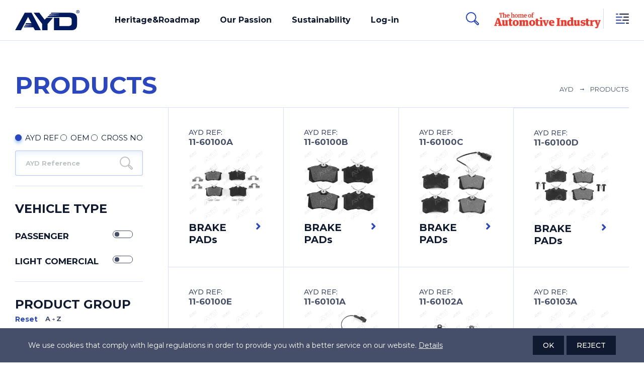

--- FILE ---
content_type: text/html; charset=utf-8
request_url: http://aydtr.com/products?groups=11&page=7
body_size: 105971
content:


<!DOCTYPE html>
<html id="roducts">
<head>
    <meta charset="utf-8" />
    <meta name="viewport" content="width=device-width, initial-scale=1.0">
    <title>AYD - Products </title>

        <meta name="description" content="Products">
                <meta name="keywords" content="Products">

        <!-- Global site tag (gtag.js) - Google Analytics -->
<script async src=https://www.googletagmanager.com/gtag/js?id=G-YGBDCWQYE8></script>
<script>
  window.dataLayer = window.dataLayer || [];
  function gtag(){dataLayer.push(arguments);}
  gtag('js', new Date());
 
  gtag('config', 'G-YGBDCWQYE8');
</script>
    


    <script>var isLocalMode = "false";</script>
    <link href="/Content/validation/validationEngine.jquery.css" rel="stylesheet" />
    <link href="/Content/assets/css/messagebox.css" rel="stylesheet" />
    <link rel="stylesheet" href="/Content/assets/css/style.css" type="text/css" media="screen" charset="utf-8" />
    <link rel="stylesheet" href="/Content/assets/css/icofont.min.css" type="text/css" media="screen" charset="utf-8" />
    <link rel="stylesheet" href="/Content/assets/js/owlcarousel/assets/owl.carousel.css">
    <link rel="stylesheet" href="/Content/assets/js/fancybox/jquery.fancybox.css">
    <link rel="stylesheet" href="/Content/assets/js/scrollBar/scrollbar.css">
</head>
<body >
    
    


    <header>
        <div class="content">
            <div class="left">
                <a href="/" class="logo"></a>

<ul class="topMenu">

            <ul>
                <li class="caption">
                    <a href="javascript:;">Heritage&amp;Roadmap</a>
                        <ul>
                                <li><a href="/corporate/our-history"><span><i>Our History</i></span></a></li>
                                <li><a href="/mission-vision"><span><i>Mission - Vision</i></span></a></li>
                                <li><a href="/corporate/core-values"><span><i>Core Values</i></span></a></li>
                        </ul>
                </li>
            </ul>
            <ul>
                <li class="caption">
                    <a href="javascript:;">Our Passion</a>
                        <ul>
                                <li><a href="/our-passion/in-house-r"><span><i>R&amp;D</i></span></a></li>
                                <li><a href="/our-passion/manufacturing"><span><i>Manufacturing</i></span></a></li>
                                <li><a href="/our-passion/complete-product-solution-provider"><span><i>Complete Solution Provider</i></span></a></li>
                                <li><a href="/our-passion/ayd-quality-promise"><span><i>Our Quality Promise</i></span></a></li>
                        </ul>
                </li>
            </ul>
            <ul>
                <li class="caption">
                    <a href="/sustainability">Sustainability</a>
                </li>
            </ul>
    <li>

    <a href="/login" class="login"><span>Log-in </span><i class="icon loginIco"></i></a>

</li>
</ul>

            </div>
            <div class="tools">
                
                <a href="#" class="searchBtn"><i class="icon searchIco"></i></a>
                <img src="/Content/assets/images/img/automotive.png" />
                <a href="javascript:;" class="menuLink"><i class="icon menuIco"></i></a>
                
            </div>
        </div>
        <div class="nav">

<nav>
    <div class="navInner">

                <ul>
                    <li class="caption">
                        <a href="javascript:;">CORPORATE</a>
                            <ul>
                                    <li><a href="/corporate/our-history"><span><i>Our History</i></span></a></li>
                                    <li><a href="/mission-vision"><span><i>Mission &amp; Vision</i></span></a></li>
                                    <li><a href="/corporate/core-values"><span><i>Core Values</i></span></a></li>
                            </ul>
                    </li>
                </ul>
                <ul>
                    <li class="caption">
                        <a href="javascript:;">OUR PASSION</a>
                            <ul>
                                    <li><a href="/our-passion/in-house-r"><span><i>R&amp;D</i></span></a></li>
                                    <li><a href="/our-passion/manufacturing"><span><i>Manufacturing</i></span></a></li>
                                    <li><a href="/our-passion/complete-product-solution-provider"><span><i>Complate Solution Provider</i></span></a></li>
                                    <li><a href="/our-passion/ayd-quality-promise"><span><i>AYD Quality Promise</i></span></a></li>
                            </ul>
                    </li>
                </ul>
                <ul>
                    <li class="caption">
                        <a href="/sustainability">SUSTAINABILITY</a>
                    </li>
                </ul>
                <ul>
                    <li class="caption">
                        <a href="javascript:;">MEDIA</a>
                            <ul>
                                    <li><a href="/media/news"><span><i>News</i></span></a></li>
                            </ul>
                    </li>
                </ul>
                <ul>
                    <li class="caption">
                        <a href="/contact">CONTACT US</a>
                    </li>
                </ul>
        <ul><li class="caption showOnMobile">

    <a href="/login" class="login"><span>Log-in </span><i class="icon loginIco"></i></a>

</li></ul>
    </div>
</nav>

<div class="bottomNav">
    <div class="left">
        <div class="caption"><span>PRODUCTS</span> <a href="/products"> ALL PRODUCTS</a></div>
        <ul>
            <li><a href="/products?groups=69,70,71,72,73,74,75,76,77,78,79,81,82,83,84,85,86,87,88,89,90,91,92,93,94,95,96,97,98,99">STEERING & SUSPENSION</a></li>
            <li><a href="/products?groups=10">BRAKE DISCS / ROTORS</a></li>
            <li><a href="/products?groups=11">BRAKE<br> PADS</li>
        </ul>
    </div>
    <div class="right">
       <div class="caption">Global</div>
        <ul>
                    <li><a href="/">EN</a></li>
                    <li><a href="/tr">TR</a></li>
        </ul>
        <div class="caption">Social</div>
        <ul>
            <li><a href="https://www.linkedin.com/company/aydautomotive/">Linkedin</a></li>
        </ul>
    </div>
</div>
        </div>
        <div class="search">
            <form action="/home/search" method="post">
                <div class="searchBar">
                    <input name="__RequestVerificationToken" type="hidden" value="8Jjchp75LSKvkZSv26EuYeXAeW6ReNDUAc7m4pZ6jpyskVP01GatCPWOE87HGMEt9Xj0IN6GbDqwm3MNI_muRfliEXYZr00PqJjNWzHBJGY1" />
                    <div class="fRow">
                        <ul class="radioList">
                            <li><label class="radio"><input name="searchGroupType" type="radio" value="0" checked><span></span><i>AYD REFERENCE</i></label></li>
                            <li><label class="radio"><input name="searchGroupType" type="radio" value="1"><span></span><i>OEM</i></label></li>
                            <li><label class="radio"><input name="searchGroupType" type="radio" value="2"><span></span><i>CROSS NO</i></label></li>
                        </ul>
                    </div>
                    <div class="searchInputs">
                        <input type="text" name="q" placeholder="We can assist you?" required>
                        <input type="submit" class="cornerBtn" value="">
                    </div>
                </div>
            </form>
        </div>

    </header>
    <a href="#" class="scroll"><span></span></a>

    <main>
        




<section class="subPage">
    <div class="content">
        <div class="listWrapper">
            <div class="title">
                <h1>PRODUCTS</h1>
                <div class="breadCrumb">
                    <a href="/">AYD</a><a href="/products">PRODUCTS</a>
                </div>
            </div>
            <div class="filter">
                <div class="fRow">
                    <ul class="radioList" id="choose-id">
                        <li><label class="radio"><input name="searchGroupType" type="radio" value="0" checked><span></span><i>AYD REF</i></label></li>
                        <li><label class="radio"><input name="searchGroupType" type="radio" value="1" ><span></span><i>OEM</i></label></li>
                        <li><label class="radio"><input name="searchGroupType" type="radio" value="2" ><span></span><i>CROSS NO</i></label></li>
                    </ul>
                </div>
                <div class="fRow">
                    <div class="formElement">
                        <input type="text" class="search" placeholder="AYD Reference"  data-search-text>
                        <input type="submit" class="searchBtn" data-search-btn value="" data-index="1" />
                        <label id="search-label"></label>
                    </div>
                </div>
                <div class="fRow caption">
                    <h3>VEHICLE TYPE</h3>
                </div>
                <div class="fRow">
                    <div class="scrollContent">
                        <ul class="checkList vehicleTypes">
                                <li class="chkBox" data-list="vehicleTypes"><label class="switch"><input type="checkbox" name="vehicleType" value="1" ><span class="toggle round"></span><i>PASSENGER</i></label></li>
                                <li class="chkBox" data-list="vehicleTypes"><label class="switch"><input type="checkbox" name="vehicleType" value="2" ><span class="toggle round"></span><i>LIGHT COMERCIAL</i></label></li>

                        </ul>
                    </div>
                </div>

                <div class="fRow flex caption">
                    <h3>PRODUCT GROUP</h3>
                    <div class="sort">
                        <input type="button" data-clear="groups" value="Reset">
                        <a data-orders="groups" data-reverse="false">A &nbsp; Z</a>
                    </div>
                </div>
                <div class="fRow">
                    <div class="formElement"><input type="text" class="search" data-search="groups" placeholder="Search Group"></div>
                </div>
                <div class="fRow">
                    <div class="scrollContent">
                        <ul class="checkList groups">
                                                    <li class="chkBox" data-order="A" data-list="groups"><label class="switch"><input type="checkbox" name="groups" value="95" ><span class="toggle round"></span><i>AXIAL JOINTs</i></label></li>
                                                    <li class="chkBox" data-order="B" data-list="groups"><label class="switch"><input type="checkbox" name="groups" value="92" ><span class="toggle round"></span><i>BALL JOINTs</i></label></li>
                                                    <li class="chkBox" data-order="B" data-list="groups"><label class="switch"><input type="checkbox" name="groups" value="10" ><span class="toggle round"></span><i>BRAKE DISCs</i></label></li>
                                                    <li class="chkBox" data-order="B" data-list="groups"><label class="switch"><input type="checkbox" name="groups" value="11" checked><span class="toggle round"></span><i>BRAKE PADs</i></label></li>
                                                    <li class="chkBox" data-order="B" data-list="groups"><label class="switch"><input type="checkbox" name="groups" value="73" ><span class="toggle round"></span><i>BUSHES</i></label></li>
                                                    <li class="chkBox" data-order="B" data-list="groups"><label class="switch"><input type="checkbox" name="groups" value="72" ><span class="toggle round"></span><i>BUSHING</i></label></li>
                                                    <li class="chkBox" data-order="D" data-list="groups"><label class="switch"><input type="checkbox" name="groups" value="83" ><span class="toggle round"></span><i>DRAG LINKs/CENTRE RODs</i></label></li>
                                                    <li class="chkBox" data-order="I" data-list="groups"><label class="switch"><input type="checkbox" name="groups" value="70" ><span class="toggle round"></span><i>IDLER ARMs</i></label></li>
                                                    <li class="chkBox" data-order="P" data-list="groups"><label class="switch"><input type="checkbox" name="groups" value="98" ><span class="toggle round"></span><i>PITMAN ARMs</i></label></li>
                                                    <li class="chkBox" data-order="R" data-list="groups"><label class="switch"><input type="checkbox" name="groups" value="84,86" ><span class="toggle round"></span><i>REPAIR KIT</i></label></li>
                                                    <li class="chkBox" data-order="R" data-list="groups"><label class="switch"><input type="checkbox" name="groups" value="89" ><span class="toggle round"></span><i>REPAIR KITs</i></label></li>
                                                    <li class="chkBox" data-order="S" data-list="groups"><label class="switch"><input type="checkbox" name="groups" value="87" ><span class="toggle round"></span><i>SILENTBLOCK</i></label></li>
                                                    <li class="chkBox" data-order="S" data-list="groups"><label class="switch"><input type="checkbox" name="groups" value="76" ><span class="toggle round"></span><i>SILENTBLOCKs</i></label></li>
                                                    <li class="chkBox" data-order="S" data-list="groups"><label class="switch"><input type="checkbox" name="groups" value="96" ><span class="toggle round"></span><i>STABILIZERs</i></label></li>
                                                    <li class="chkBox" data-order="S" data-list="groups"><label class="switch"><input type="checkbox" name="groups" value="88" ><span class="toggle round"></span><i>STRUT CONTROL ARMs</i></label></li>
                                                    <li class="chkBox" data-order="T" data-list="groups"><label class="switch"><input type="checkbox" name="groups" value="91" ><span class="toggle round"></span><i>TIE ROD END</i></label></li>
                                                    <li class="chkBox" data-order="T" data-list="groups"><label class="switch"><input type="checkbox" name="groups" value="93,99" ><span class="toggle round"></span><i>TIE RODs</i></label></li>
                                                    <li class="chkBox" data-order="T" data-list="groups"><label class="switch"><input type="checkbox" name="groups" value="90" ><span class="toggle round"></span><i>TORQUE RODs</i></label></li>
                                                    <li class="chkBox" data-order="T" data-list="groups"><label class="switch"><input type="checkbox" name="groups" value="94" ><span class="toggle round"></span><i>TRACK CONTROL ARMs</i></label></li>
                                                    <li class="chkBox" data-order="W" data-list="groups"><label class="switch"><input type="checkbox" name="groups" value="97" ><span class="toggle round"></span><i>WISHBONEs</i></label></li>


                        </ul>
                    </div>
                </div>

                <div class="fRow flex caption">
                    <h3>Make</h3>
                    <div class="sort sort-europe">
                        <input type="button" data-clear="brands" value="Reset">
                        <a data-orders="brands-europe" data-reverse="false">A &nbsp; Z</a>
                    </div>
                    <div class="sort sort-america" style="display:none;">
                        <input type="button" data-clear="brands" value="Reset">
                        <a data-orders="brands-america" data-reverse="false">A &nbsp; Z</a>
                    </div>
                </div>
                <div class="fRow">
                    <div class="linkSelect">
                        <a class="selected"> TECDOC</a>
                        <a class=""> ACES</a>
                    </div>
                </div>
                <div class="fRow">
                    <div class="formElement"><input type="text" class="search" data-search="brands" placeholder="Search Group"></div>
                </div>
                <div class="fRow">
                    <div class="scrollContent">
                        <ul class="checkList brands brands-europe" style="">
                                <li class="chkBox" data-order="A" data-list="vehicleTypes"><label class="switch"><input type="checkbox" name="europe" value="3854" ><span class="toggle round"></span><i>ABARTH</i></label></li>
                                <li class="chkBox" data-order="A" data-list="vehicleTypes"><label class="switch"><input type="checkbox" name="europe" value="1505" ><span class="toggle round"></span><i>ACURA</i></label></li>
                                <li class="chkBox" data-order="A" data-list="vehicleTypes"><label class="switch"><input type="checkbox" name="europe" value="4593" ><span class="toggle round"></span><i>ACURA (GAC)</i></label></li>
                                <li class="chkBox" data-order="A" data-list="vehicleTypes"><label class="switch"><input type="checkbox" name="europe" value="2" ><span class="toggle round"></span><i>ALFA ROMEO</i></label></li>
                                <li class="chkBox" data-order="A" data-list="vehicleTypes"><label class="switch"><input type="checkbox" name="europe" value="866" ><span class="toggle round"></span><i>ALPINA</i></label></li>
                                <li class="chkBox" data-order="A" data-list="vehicleTypes"><label class="switch"><input type="checkbox" name="europe" value="810" ><span class="toggle round"></span><i>ALPINE</i></label></li>
                                <li class="chkBox" data-order="A" data-list="vehicleTypes"><label class="switch"><input type="checkbox" name="europe" value="2246" ><span class="toggle round"></span><i>AMC</i></label></li>
                                <li class="chkBox" data-order="A" data-list="vehicleTypes"><label class="switch"><input type="checkbox" name="europe" value="1360" ><span class="toggle round"></span><i>ARO</i></label></li>
                                <li class="chkBox" data-order="A" data-list="vehicleTypes"><label class="switch"><input type="checkbox" name="europe" value="879" ><span class="toggle round"></span><i>ASIA MOTORS</i></label></li>
                                <li class="chkBox" data-order="A" data-list="vehicleTypes"><label class="switch"><input type="checkbox" name="europe" value="881" ><span class="toggle round"></span><i>ASTON MARTIN</i></label></li>
                                <li class="chkBox" data-order="A" data-list="vehicleTypes"><label class="switch"><input type="checkbox" name="europe" value="5" ><span class="toggle round"></span><i>AUDI</i></label></li>
                                <li class="chkBox" data-order="A" data-list="vehicleTypes"><label class="switch"><input type="checkbox" name="europe" value="2858" ><span class="toggle round"></span><i>AUDI (FAW)</i></label></li>
                                <li class="chkBox" data-order="A" data-list="vehicleTypes"><label class="switch"><input type="checkbox" name="europe" value="6" ><span class="toggle round"></span><i>AUSTIN</i></label></li>
                                <li class="chkBox" data-order="A" data-list="vehicleTypes"><label class="switch"><input type="checkbox" name="europe" value="799" ><span class="toggle round"></span><i>AUTOBIANCHI</i></label></li>
                                <li class="chkBox" data-order="A" data-list="vehicleTypes"><label class="switch"><input type="checkbox" name="europe" value="2845" ><span class="toggle round"></span><i>AUVERLAND</i></label></li>
                                <li class="chkBox" data-order="B" data-list="vehicleTypes"><label class="switch"><input type="checkbox" name="europe" value="3773" ><span class="toggle round"></span><i>BAIC</i></label></li>
                                <li class="chkBox" data-order="B" data-list="vehicleTypes"><label class="switch"><input type="checkbox" name="europe" value="10" ><span class="toggle round"></span><i>BEDFORD</i></label></li>
                                <li class="chkBox" data-order="B" data-list="vehicleTypes"><label class="switch"><input type="checkbox" name="europe" value="3142" ><span class="toggle round"></span><i>BEIJING BENZ (BBDC)</i></label></li>
                                <li class="chkBox" data-order="B" data-list="vehicleTypes"><label class="switch"><input type="checkbox" name="europe" value="815" ><span class="toggle round"></span><i>BENTLEY</i></label></li>
                                <li class="chkBox" data-order="B" data-list="vehicleTypes"><label class="switch"><input type="checkbox" name="europe" value="1485" ><span class="toggle round"></span><i>BERTONE</i></label></li>
                                <li class="chkBox" data-order="B" data-list="vehicleTypes"><label class="switch"><input type="checkbox" name="europe" value="3762" ><span class="toggle round"></span><i>BESTURN (FAW)</i></label></li>
                                <li class="chkBox" data-order="B" data-list="vehicleTypes"><label class="switch"><input type="checkbox" name="europe" value="1486" ><span class="toggle round"></span><i>BITTER</i></label></li>
                                <li class="chkBox" data-order="B" data-list="vehicleTypes"><label class="switch"><input type="checkbox" name="europe" value="2243" ><span class="toggle round"></span><i>BMC</i></label></li>
                                <li class="chkBox" data-order="B" data-list="vehicleTypes"><label class="switch"><input type="checkbox" name="europe" value="16" ><span class="toggle round"></span><i>BMW</i></label></li>
                                <li class="chkBox" data-order="B" data-list="vehicleTypes"><label class="switch"><input type="checkbox" name="europe" value="3124" ><span class="toggle round"></span><i>BMW (BRILLIANCE)</i></label></li>
                                <li class="chkBox" data-order="B" data-list="vehicleTypes"><label class="switch"><input type="checkbox" name="europe" value="816" ><span class="toggle round"></span><i>BUICK</i></label></li>
                                <li class="chkBox" data-order="B" data-list="vehicleTypes"><label class="switch"><input type="checkbox" name="europe" value="3136" ><span class="toggle round"></span><i>BUICK (SGM)</i></label></li>
                                <li class="chkBox" data-order="B" data-list="vehicleTypes"><label class="switch"><input type="checkbox" name="europe" value="3122" ><span class="toggle round"></span><i>BYD</i></label></li>
                                <li class="chkBox" data-order="C" data-list="vehicleTypes"><label class="switch"><input type="checkbox" name="europe" value="819" ><span class="toggle round"></span><i>CADILLAC</i></label></li>
                                <li class="chkBox" data-order="C" data-list="vehicleTypes"><label class="switch"><input type="checkbox" name="europe" value="3528" ><span class="toggle round"></span><i>CADILLAC (SGM)</i></label></li>
                                <li class="chkBox" data-order="C" data-list="vehicleTypes"><label class="switch"><input type="checkbox" name="europe" value="1489" ><span class="toggle round"></span><i>CARBODIES</i></label></li>
                                <li class="chkBox" data-order="C" data-list="vehicleTypes"><label class="switch"><input type="checkbox" name="europe" value="1490" ><span class="toggle round"></span><i>CATERHAM</i></label></li>
                                <li class="chkBox" data-order="C" data-list="vehicleTypes"><label class="switch"><input type="checkbox" name="europe" value="2852" ><span class="toggle round"></span><i>CHANGAN</i></label></li>
                                <li class="chkBox" data-order="C" data-list="vehicleTypes"><label class="switch"><input type="checkbox" name="europe" value="2853" ><span class="toggle round"></span><i>CHANGHE</i></label></li>
                                <li class="chkBox" data-order="C" data-list="vehicleTypes"><label class="switch"><input type="checkbox" name="europe" value="2887" ><span class="toggle round"></span><i>CHERY</i></label></li>
                                <li class="chkBox" data-order="C" data-list="vehicleTypes"><label class="switch"><input type="checkbox" name="europe" value="138" ><span class="toggle round"></span><i>CHEVROLET</i></label></li>
                                <li class="chkBox" data-order="C" data-list="vehicleTypes"><label class="switch"><input type="checkbox" name="europe" value="3527" ><span class="toggle round"></span><i>CHEVROLET (SGM)</i></label></li>
                                <li class="chkBox" data-order="C" data-list="vehicleTypes"><label class="switch"><input type="checkbox" name="europe" value="20" ><span class="toggle round"></span><i>CHRYSLER</i></label></li>
                                <li class="chkBox" data-order="C" data-list="vehicleTypes"><label class="switch"><input type="checkbox" name="europe" value="3646" ><span class="toggle round"></span><i>CHRYSLER (BBDC)</i></label></li>
                                <li class="chkBox" data-order="C" data-list="vehicleTypes"><label class="switch"><input type="checkbox" name="europe" value="5521" ><span class="toggle round"></span><i>CHRYSLER (SOUEAST)</i></label></li>
                                <li class="chkBox" data-order="C" data-list="vehicleTypes"><label class="switch"><input type="checkbox" name="europe" value="5596" ><span class="toggle round"></span><i>CIIMO</i></label></li>
                                <li class="chkBox" data-order="C" data-list="vehicleTypes"><label class="switch"><input type="checkbox" name="europe" value="21" ><span class="toggle round"></span><i>CITRO&#203;N</i></label></li>
                                <li class="chkBox" data-order="C" data-list="vehicleTypes"><label class="switch"><input type="checkbox" name="europe" value="2891" ><span class="toggle round"></span><i>CITRO&#203;N (DF-PSA)</i></label></li>
                                <li class="chkBox" data-order="C" data-list="vehicleTypes"><label class="switch"><input type="checkbox" name="europe" value="4896" ><span class="toggle round"></span><i>CUPRA</i></label></li>
                                <li class="chkBox" data-order="D" data-list="vehicleTypes"><label class="switch"><input type="checkbox" name="europe" value="139" ><span class="toggle round"></span><i>DACIA</i></label></li>
                                <li class="chkBox" data-order="D" data-list="vehicleTypes"><label class="switch"><input type="checkbox" name="europe" value="185" ><span class="toggle round"></span><i>DAEWOO</i></label></li>
                                <li class="chkBox" data-order="D" data-list="vehicleTypes"><label class="switch"><input type="checkbox" name="europe" value="24" ><span class="toggle round"></span><i>DAF</i></label></li>
                                <li class="chkBox" data-order="D" data-list="vehicleTypes"><label class="switch"><input type="checkbox" name="europe" value="25" ><span class="toggle round"></span><i>DAIHATSU</i></label></li>
                                <li class="chkBox" data-order="D" data-list="vehicleTypes"><label class="switch"><input type="checkbox" name="europe" value="26" ><span class="toggle round"></span><i>DAIMLER</i></label></li>
                                <li class="chkBox" data-order="D" data-list="vehicleTypes"><label class="switch"><input type="checkbox" name="europe" value="26" ><span class="toggle round"></span><i>DAIMLER</i></label></li>
                                <li class="chkBox" data-order="D" data-list="vehicleTypes"><label class="switch"><input type="checkbox" name="europe" value="1493" ><span class="toggle round"></span><i>DALLAS</i></label></li>
                                <li class="chkBox" data-order="D" data-list="vehicleTypes"><label class="switch"><input type="checkbox" name="europe" value="807" ><span class="toggle round"></span><i>DATSUN</i></label></li>
                                <li class="chkBox" data-order="D" data-list="vehicleTypes"><label class="switch"><input type="checkbox" name="europe" value="4269" ><span class="toggle round"></span><i>DFSK</i></label></li>
                                <li class="chkBox" data-order="D" data-list="vehicleTypes"><label class="switch"><input type="checkbox" name="europe" value="29" ><span class="toggle round"></span><i>DODGE</i></label></li>
                                <li class="chkBox" data-order="D" data-list="vehicleTypes"><label class="switch"><input type="checkbox" name="europe" value="5507" ><span class="toggle round"></span><i>DODGE (SOUEAST)</i></label></li>
                                <li class="chkBox" data-order="D" data-list="vehicleTypes"><label class="switch"><input type="checkbox" name="europe" value="3152" ><span class="toggle round"></span><i>DONGFENG XIAOKANG</i></label></li>
                                <li class="chkBox" data-order="D" data-list="vehicleTypes"><label class="switch"><input type="checkbox" name="europe" value="3497" ><span class="toggle round"></span><i>DR</i></label></li>
                                <li class="chkBox" data-order="D" data-list="vehicleTypes"><label class="switch"><input type="checkbox" name="europe" value="4468" ><span class="toggle round"></span><i>DS</i></label></li>
                                <li class="chkBox" data-order="D" data-list="vehicleTypes"><label class="switch"><input type="checkbox" name="europe" value="3999" ><span class="toggle round"></span><i>DS (CAPSA)</i></label></li>
                                <li class="chkBox" data-order="E" data-list="vehicleTypes"><label class="switch"><input type="checkbox" name="europe" value="824" ><span class="toggle round"></span><i>EAGLE</i></label></li>
                                <li class="chkBox" data-order="E" data-list="vehicleTypes"><label class="switch"><input type="checkbox" name="europe" value="3332" ><span class="toggle round"></span><i>EMGRAND</i></label></li>
                                <li class="chkBox" data-order="E" data-list="vehicleTypes"><label class="switch"><input type="checkbox" name="europe" value="3704" ><span class="toggle round"></span><i>ENGLON</i></label></li>
                                <li class="chkBox" data-order="E" data-list="vehicleTypes"><label class="switch"><input type="checkbox" name="europe" value="2857" ><span class="toggle round"></span><i>EUNOS</i></label></li>
                                <li class="chkBox" data-order="F" data-list="vehicleTypes"><label class="switch"><input type="checkbox" name="europe" value="2890" ><span class="toggle round"></span><i>FAW (TIANJIN)</i></label></li>
                                <li class="chkBox" data-order="F" data-list="vehicleTypes"><label class="switch"><input type="checkbox" name="europe" value="2862" ><span class="toggle round"></span><i>FENGSHEN</i></label></li>
                                <li class="chkBox" data-order="F" data-list="vehicleTypes"><label class="switch"><input type="checkbox" name="europe" value="35" ><span class="toggle round"></span><i>FIAT</i></label></li>
                                <li class="chkBox" data-order="F" data-list="vehicleTypes"><label class="switch"><input type="checkbox" name="europe" value="3131" ><span class="toggle round"></span><i>FIAT (NANJING)</i></label></li>
                                <li class="chkBox" data-order="F" data-list="vehicleTypes"><label class="switch"><input type="checkbox" name="europe" value="36" ><span class="toggle round"></span><i>FORD</i></label></li>
                                <li class="chkBox" data-order="F" data-list="vehicleTypes"><label class="switch"><input type="checkbox" name="europe" value="3125" ><span class="toggle round"></span><i>FORD (CHANGAN)</i></label></li>
                                <li class="chkBox" data-order="F" data-list="vehicleTypes"><label class="switch"><input type="checkbox" name="europe" value="2864" ><span class="toggle round"></span><i>FORD ASIA &amp; OCEANIA</i></label></li>
                                <li class="chkBox" data-order="F" data-list="vehicleTypes"><label class="switch"><input type="checkbox" name="europe" value="1496" ><span class="toggle round"></span><i>FORD AUSTRALIA</i></label></li>
                                <li class="chkBox" data-order="F" data-list="vehicleTypes"><label class="switch"><input type="checkbox" name="europe" value="808" ><span class="toggle round"></span><i>FORD OTOSAN</i></label></li>
                                <li class="chkBox" data-order="F" data-list="vehicleTypes"><label class="switch"><input type="checkbox" name="europe" value="776" ><span class="toggle round"></span><i>FORD USA</i></label></li>
                                <li class="chkBox" data-order="F" data-list="vehicleTypes"><label class="switch"><input type="checkbox" name="europe" value="2867" ><span class="toggle round"></span><i>FOTON</i></label></li>
                                <li class="chkBox" data-order="F" data-list="vehicleTypes"><label class="switch"><input type="checkbox" name="europe" value="147" ><span class="toggle round"></span><i>FREIGHTLINER</i></label></li>
                                <li class="chkBox" data-order="F" data-list="vehicleTypes"><label class="switch"><input type="checkbox" name="europe" value="775" ><span class="toggle round"></span><i>FSO</i></label></li>
                                <li class="chkBox" data-order="F" data-list="vehicleTypes"><label class="switch"><input type="checkbox" name="europe" value="3741" ><span class="toggle round"></span><i>FUSO (MITSUBISHI)</i></label></li>
                                <li class="chkBox" data-order="G" data-list="vehicleTypes"><label class="switch"><input type="checkbox" name="europe" value="3196" ><span class="toggle round"></span><i>GAC</i></label></li>
                                <li class="chkBox" data-order="G" data-list="vehicleTypes"><label class="switch"><input type="checkbox" name="europe" value="148" ><span class="toggle round"></span><i>GAZ</i></label></li>
                                <li class="chkBox" data-order="G" data-list="vehicleTypes"><label class="switch"><input type="checkbox" name="europe" value="2590" ><span class="toggle round"></span><i>GEELY</i></label></li>
                                <li class="chkBox" data-order="G" data-list="vehicleTypes"><label class="switch"><input type="checkbox" name="europe" value="4473" ><span class="toggle round"></span><i>GENESIS</i></label></li>
                                <li class="chkBox" data-order="G" data-list="vehicleTypes"><label class="switch"><input type="checkbox" name="europe" value="831" ><span class="toggle round"></span><i>GEO</i></label></li>
                                <li class="chkBox" data-order="G" data-list="vehicleTypes"><label class="switch"><input type="checkbox" name="europe" value="3697" ><span class="toggle round"></span><i>GLEAGLE</i></label></li>
                                <li class="chkBox" data-order="G" data-list="vehicleTypes"><label class="switch"><input type="checkbox" name="europe" value="39" ><span class="toggle round"></span><i>GMC</i></label></li>
                                <li class="chkBox" data-order="G" data-list="vehicleTypes"><label class="switch"><input type="checkbox" name="europe" value="2903" ><span class="toggle round"></span><i>GREAT WALL</i></label></li>
                                <li class="chkBox" data-order="H" data-list="vehicleTypes"><label class="switch"><input type="checkbox" name="europe" value="2866" ><span class="toggle round"></span><i>HAFEI</i></label></li>
                                <li class="chkBox" data-order="H" data-list="vehicleTypes"><label class="switch"><input type="checkbox" name="europe" value="3036" ><span class="toggle round"></span><i>HAIMA (FAW)</i></label></li>
                                <li class="chkBox" data-order="H" data-list="vehicleTypes"><label class="switch"><input type="checkbox" name="europe" value="3913" ><span class="toggle round"></span><i>HAIMA (ZHENGZHOU)</i></label></li>
                                <li class="chkBox" data-order="H" data-list="vehicleTypes"><label class="switch"><input type="checkbox" name="europe" value="3968" ><span class="toggle round"></span><i>HAVAL</i></label></li>
                                <li class="chkBox" data-order="H" data-list="vehicleTypes"><label class="switch"><input type="checkbox" name="europe" value="3562" ><span class="toggle round"></span><i>HAWTAI</i></label></li>
                                <li class="chkBox" data-order="H" data-list="vehicleTypes"><label class="switch"><input type="checkbox" name="europe" value="801" ><span class="toggle round"></span><i>HOLDEN</i></label></li>
                                <li class="chkBox" data-order="H" data-list="vehicleTypes"><label class="switch"><input type="checkbox" name="europe" value="45" ><span class="toggle round"></span><i>HONDA</i></label></li>
                                <li class="chkBox" data-order="H" data-list="vehicleTypes"><label class="switch"><input type="checkbox" name="europe" value="3126" ><span class="toggle round"></span><i>HONDA (DONGFENG)</i></label></li>
                                <li class="chkBox" data-order="H" data-list="vehicleTypes"><label class="switch"><input type="checkbox" name="europe" value="3129" ><span class="toggle round"></span><i>HONDA (GAC)</i></label></li>
                                <li class="chkBox" data-order="H" data-list="vehicleTypes"><label class="switch"><input type="checkbox" name="europe" value="2871" ><span class="toggle round"></span><i>HONGQI</i></label></li>
                                <li class="chkBox" data-order="H" data-list="vehicleTypes"><label class="switch"><input type="checkbox" name="europe" value="1506" ><span class="toggle round"></span><i>HUMMER</i></label></li>
                                <li class="chkBox" data-order="H" data-list="vehicleTypes"><label class="switch"><input type="checkbox" name="europe" value="183" ><span class="toggle round"></span><i>HYUNDAI</i></label></li>
                                <li class="chkBox" data-order="H" data-list="vehicleTypes"><label class="switch"><input type="checkbox" name="europe" value="3123" ><span class="toggle round"></span><i>HYUNDAI (BEIJING)</i></label></li>
                                <li class="chkBox" data-order="H" data-list="vehicleTypes"><label class="switch"><input type="checkbox" name="europe" value="3128" ><span class="toggle round"></span><i>HYUNDAI (HUATAI)</i></label></li>
                                <li class="chkBox" data-order="I" data-list="vehicleTypes"><label class="switch"><input type="checkbox" name="europe" value="1526" ><span class="toggle round"></span><i>INFINITI</i></label></li>
                                <li class="chkBox" data-order="I" data-list="vehicleTypes"><label class="switch"><input type="checkbox" name="europe" value="4211" ><span class="toggle round"></span><i>INFINITI (DFAC)</i></label></li>
                                <li class="chkBox" data-order="I" data-list="vehicleTypes"><label class="switch"><input type="checkbox" name="europe" value="52" ><span class="toggle round"></span><i>INNOCENTI</i></label></li>
                                <li class="chkBox" data-order="I" data-list="vehicleTypes"><label class="switch"><input type="checkbox" name="europe" value="3677" ><span class="toggle round"></span><i>INOKOM</i></label></li>
                                <li class="chkBox" data-order="I" data-list="vehicleTypes"><label class="switch"><input type="checkbox" name="europe" value="2460" ><span class="toggle round"></span><i>INTERNATIONAL</i></label></li>
                                <li class="chkBox" data-order="I" data-list="vehicleTypes"><label class="switch"><input type="checkbox" name="europe" value="2115" ><span class="toggle round"></span><i>IRISBUS</i></label></li>
                                <li class="chkBox" data-order="I" data-list="vehicleTypes"><label class="switch"><input type="checkbox" name="europe" value="54" ><span class="toggle round"></span><i>ISUZU</i></label></li>
                                <li class="chkBox" data-order="I" data-list="vehicleTypes"><label class="switch"><input type="checkbox" name="europe" value="55" ><span class="toggle round"></span><i>IVECO</i></label></li>
                                <li class="chkBox" data-order="J" data-list="vehicleTypes"><label class="switch"><input type="checkbox" name="europe" value="2873" ><span class="toggle round"></span><i>JAC</i></label></li>
                                <li class="chkBox" data-order="J" data-list="vehicleTypes"><label class="switch"><input type="checkbox" name="europe" value="8059" ><span class="toggle round"></span><i>JAECOO</i></label></li>
                                <li class="chkBox" data-order="J" data-list="vehicleTypes"><label class="switch"><input type="checkbox" name="europe" value="56" ><span class="toggle round"></span><i>JAGUAR</i></label></li>
                                <li class="chkBox" data-order="J" data-list="vehicleTypes"><label class="switch"><input type="checkbox" name="europe" value="4614" ><span class="toggle round"></span><i>JAGUAR (CHERY)</i></label></li>
                                <li class="chkBox" data-order="J" data-list="vehicleTypes"><label class="switch"><input type="checkbox" name="europe" value="882" ><span class="toggle round"></span><i>JEEP</i></label></li>
                                <li class="chkBox" data-order="J" data-list="vehicleTypes"><label class="switch"><input type="checkbox" name="europe" value="2851" ><span class="toggle round"></span><i>JEEP (BJC)</i></label></li>
                                <li class="chkBox" data-order="J" data-list="vehicleTypes"><label class="switch"><input type="checkbox" name="europe" value="4454" ><span class="toggle round"></span><i>JEEP (GAC FCA)</i></label></li>
                                <li class="chkBox" data-order="J" data-list="vehicleTypes"><label class="switch"><input type="checkbox" name="europe" value="2888" ><span class="toggle round"></span><i>JINBEI</i></label></li>
                                <li class="chkBox" data-order="J" data-list="vehicleTypes"><label class="switch"><input type="checkbox" name="europe" value="3040" ><span class="toggle round"></span><i>JMC</i></label></li>
                                <li class="chkBox" data-order="K" data-list="vehicleTypes"><label class="switch"><input type="checkbox" name="europe" value="4445" ><span class="toggle round"></span><i>KARSAN</i></label></li>
                                <li class="chkBox" data-order="K" data-list="vehicleTypes"><label class="switch"><input type="checkbox" name="europe" value="184" ><span class="toggle round"></span><i>KIA</i></label></li>
                                <li class="chkBox" data-order="K" data-list="vehicleTypes"><label class="switch"><input type="checkbox" name="europe" value="3127" ><span class="toggle round"></span><i>KIA (DYK)</i></label></li>
                                <li class="chkBox" data-order="L" data-list="vehicleTypes"><label class="switch"><input type="checkbox" name="europe" value="63" ><span class="toggle round"></span><i>LADA</i></label></li>
                                <li class="chkBox" data-order="L" data-list="vehicleTypes"><label class="switch"><input type="checkbox" name="europe" value="701" ><span class="toggle round"></span><i>LAMBORGHINI</i></label></li>
                                <li class="chkBox" data-order="L" data-list="vehicleTypes"><label class="switch"><input type="checkbox" name="europe" value="64" ><span class="toggle round"></span><i>LANCIA</i></label></li>
                                <li class="chkBox" data-order="L" data-list="vehicleTypes"><label class="switch"><input type="checkbox" name="europe" value="1820" ><span class="toggle round"></span><i>LAND ROVER</i></label></li>
                                <li class="chkBox" data-order="L" data-list="vehicleTypes"><label class="switch"><input type="checkbox" name="europe" value="4282" ><span class="toggle round"></span><i>LAND ROVER (CHERY)</i></label></li>
                                <li class="chkBox" data-order="L" data-list="vehicleTypes"><label class="switch"><input type="checkbox" name="europe" value="2589" ><span class="toggle round"></span><i>LANDWIND (JMC)</i></label></li>
                                <li class="chkBox" data-order="L" data-list="vehicleTypes"><label class="switch"><input type="checkbox" name="europe" value="1380" ><span class="toggle round"></span><i>LDV</i></label></li>
                                <li class="chkBox" data-order="L" data-list="vehicleTypes"><label class="switch"><input type="checkbox" name="europe" value="5201" ><span class="toggle round"></span><i>LEAPMOTOR</i></label></li>
                                <li class="chkBox" data-order="L" data-list="vehicleTypes"><label class="switch"><input type="checkbox" name="europe" value="842" ><span class="toggle round"></span><i>LEXUS</i></label></li>
                                <li class="chkBox" data-order="L" data-list="vehicleTypes"><label class="switch"><input type="checkbox" name="europe" value="3086" ><span class="toggle round"></span><i>LIFAN</i></label></li>
                                <li class="chkBox" data-order="L" data-list="vehicleTypes"><label class="switch"><input type="checkbox" name="europe" value="1200" ><span class="toggle round"></span><i>LINCOLN</i></label></li>
                                <li class="chkBox" data-order="L" data-list="vehicleTypes"><label class="switch"><input type="checkbox" name="europe" value="802" ><span class="toggle round"></span><i>LOTUS</i></label></li>
                                <li class="chkBox" data-order="L" data-list="vehicleTypes"><label class="switch"><input type="checkbox" name="europe" value="3047" ><span class="toggle round"></span><i>LTI</i></label></li>
                                <li class="chkBox" data-order="L" data-list="vehicleTypes"><label class="switch"><input type="checkbox" name="europe" value="4612" ><span class="toggle round"></span><i>LYNK &amp; CO</i></label></li>
                                <li class="chkBox" data-order="M" data-list="vehicleTypes"><label class="switch"><input type="checkbox" name="europe" value="1280" ><span class="toggle round"></span><i>MAHINDRA</i></label></li>
                                <li class="chkBox" data-order="M" data-list="vehicleTypes"><label class="switch"><input type="checkbox" name="europe" value="3554" ><span class="toggle round"></span><i>MAHINDRA RENAULT</i></label></li>
                                <li class="chkBox" data-order="M" data-list="vehicleTypes"><label class="switch"><input type="checkbox" name="europe" value="69" ><span class="toggle round"></span><i>MAN</i></label></li>
                                <li class="chkBox" data-order="M" data-list="vehicleTypes"><label class="switch"><input type="checkbox" name="europe" value="3549" ><span class="toggle round"></span><i>MARUTI SUZUKI</i></label></li>
                                <li class="chkBox" data-order="M" data-list="vehicleTypes"><label class="switch"><input type="checkbox" name="europe" value="771" ><span class="toggle round"></span><i>MASERATI</i></label></li>
                                <li class="chkBox" data-order="M" data-list="vehicleTypes"><label class="switch"><input type="checkbox" name="europe" value="3300" ><span class="toggle round"></span><i>MAXUS</i></label></li>
                                <li class="chkBox" data-order="M" data-list="vehicleTypes"><label class="switch"><input type="checkbox" name="europe" value="72" ><span class="toggle round"></span><i>MAZDA</i></label></li>
                                <li class="chkBox" data-order="M" data-list="vehicleTypes"><label class="switch"><input type="checkbox" name="europe" value="3532" ><span class="toggle round"></span><i>MAZDA (CHANGAN)</i></label></li>
                                <li class="chkBox" data-order="M" data-list="vehicleTypes"><label class="switch"><input type="checkbox" name="europe" value="3138" ><span class="toggle round"></span><i>MAZDA (FAW)</i></label></li>
                                <li class="chkBox" data-order="M" data-list="vehicleTypes"><label class="switch"><input type="checkbox" name="europe" value="74" ><span class="toggle round"></span><i>MERCEDES-BENZ</i></label></li>
                                <li class="chkBox" data-order="M" data-list="vehicleTypes"><label class="switch"><input type="checkbox" name="europe" value="3645" ><span class="toggle round"></span><i>MERCEDES-BENZ (BBDC)</i></label></li>
                                <li class="chkBox" data-order="M" data-list="vehicleTypes"><label class="switch"><input type="checkbox" name="europe" value="3522" ><span class="toggle round"></span><i>MERCEDES-BENZ (FJDA)</i></label></li>
                                <li class="chkBox" data-order="M" data-list="vehicleTypes"><label class="switch"><input type="checkbox" name="europe" value="161" ><span class="toggle round"></span><i>MERCURY</i></label></li>
                                <li class="chkBox" data-order="M" data-list="vehicleTypes"><label class="switch"><input type="checkbox" name="europe" value="1520" ><span class="toggle round"></span><i>METROCAB</i></label></li>
                                <li class="chkBox" data-order="M" data-list="vehicleTypes"><label class="switch"><input type="checkbox" name="europe" value="75" ><span class="toggle round"></span><i>MG</i></label></li>
                                <li class="chkBox" data-order="M" data-list="vehicleTypes"><label class="switch"><input type="checkbox" name="europe" value="3133" ><span class="toggle round"></span><i>MG (NANJING)</i></label></li>
                                <li class="chkBox" data-order="M" data-list="vehicleTypes"><label class="switch"><input type="checkbox" name="europe" value="3838" ><span class="toggle round"></span><i>MG (SAIC)</i></label></li>
                                <li class="chkBox" data-order="M" data-list="vehicleTypes"><label class="switch"><input type="checkbox" name="europe" value="1523" ><span class="toggle round"></span><i>MINI</i></label></li>
                                <li class="chkBox" data-order="M" data-list="vehicleTypes"><label class="switch"><input type="checkbox" name="europe" value="77" ><span class="toggle round"></span><i>MITSUBISHI</i></label></li>
                                <li class="chkBox" data-order="M" data-list="vehicleTypes"><label class="switch"><input type="checkbox" name="europe" value="3650" ><span class="toggle round"></span><i>MITSUBISHI (BJC)</i></label></li>
                                <li class="chkBox" data-order="M" data-list="vehicleTypes"><label class="switch"><input type="checkbox" name="europe" value="3837" ><span class="toggle round"></span><i>MITSUBISHI (GAC)</i></label></li>
                                <li class="chkBox" data-order="M" data-list="vehicleTypes"><label class="switch"><input type="checkbox" name="europe" value="3658" ><span class="toggle round"></span><i>MITSUBISHI (SOUEAST)</i></label></li>
                                <li class="chkBox" data-order="M" data-list="vehicleTypes"><label class="switch"><input type="checkbox" name="europe" value="78" ><span class="toggle round"></span><i>MORRIS</i></label></li>
                                <li class="chkBox" data-order="N" data-list="vehicleTypes"><label class="switch"><input type="checkbox" name="europe" value="80" ><span class="toggle round"></span><i>NISSAN</i></label></li>
                                <li class="chkBox" data-order="N" data-list="vehicleTypes"><label class="switch"><input type="checkbox" name="europe" value="3141" ><span class="toggle round"></span><i>NISSAN (DFAC)</i></label></li>
                                <li class="chkBox" data-order="O" data-list="vehicleTypes"><label class="switch"><input type="checkbox" name="europe" value="1141" ><span class="toggle round"></span><i>OLDSMOBILE</i></label></li>
                                <li class="chkBox" data-order="O" data-list="vehicleTypes"><label class="switch"><input type="checkbox" name="europe" value="7642" ><span class="toggle round"></span><i>OMODA</i></label></li>
                                <li class="chkBox" data-order="O" data-list="vehicleTypes"><label class="switch"><input type="checkbox" name="europe" value="84" ><span class="toggle round"></span><i>OPEL</i></label></li>
                                <li class="chkBox" data-order="P" data-list="vehicleTypes"><label class="switch"><input type="checkbox" name="europe" value="1533" ><span class="toggle round"></span><i>PERODUA</i></label></li>
                                <li class="chkBox" data-order="P" data-list="vehicleTypes"><label class="switch"><input type="checkbox" name="europe" value="88" ><span class="toggle round"></span><i>PEUGEOT</i></label></li>
                                <li class="chkBox" data-order="P" data-list="vehicleTypes"><label class="switch"><input type="checkbox" name="europe" value="3531" ><span class="toggle round"></span><i>PEUGEOT (DF-PSA)</i></label></li>
                                <li class="chkBox" data-order="P" data-list="vehicleTypes"><label class="switch"><input type="checkbox" name="europe" value="3046" ><span class="toggle round"></span><i>PININFARINA</i></label></li>
                                <li class="chkBox" data-order="P" data-list="vehicleTypes"><label class="switch"><input type="checkbox" name="europe" value="850" ><span class="toggle round"></span><i>PLYMOUTH</i></label></li>
                                <li class="chkBox" data-order="P" data-list="vehicleTypes"><label class="switch"><input type="checkbox" name="europe" value="4817" ><span class="toggle round"></span><i>POLESTAR</i></label></li>
                                <li class="chkBox" data-order="P" data-list="vehicleTypes"><label class="switch"><input type="checkbox" name="europe" value="774" ><span class="toggle round"></span><i>PONTIAC</i></label></li>
                                <li class="chkBox" data-order="P" data-list="vehicleTypes"><label class="switch"><input type="checkbox" name="europe" value="92" ><span class="toggle round"></span><i>PORSCHE</i></label></li>
                                <li class="chkBox" data-order="P" data-list="vehicleTypes"><label class="switch"><input type="checkbox" name="europe" value="778" ><span class="toggle round"></span><i>PROTON</i></label></li>
                                <li class="chkBox" data-order="P" data-list="vehicleTypes"><label class="switch"><input type="checkbox" name="europe" value="1580" ><span class="toggle round"></span><i>PUCH</i></label></li>
                                <li class="chkBox" data-order="R" data-list="vehicleTypes"><label class="switch"><input type="checkbox" name="europe" value="3689" ><span class="toggle round"></span><i>RAM</i></label></li>
                                <li class="chkBox" data-order="R" data-list="vehicleTypes"><label class="switch"><input type="checkbox" name="europe" value="4660" ><span class="toggle round"></span><i>RAVON</i></label></li>
                                <li class="chkBox" data-order="R" data-list="vehicleTypes"><label class="switch"><input type="checkbox" name="europe" value="773" ><span class="toggle round"></span><i>RELIANT</i></label></li>
                                <li class="chkBox" data-order="R" data-list="vehicleTypes"><label class="switch"><input type="checkbox" name="europe" value="93" ><span class="toggle round"></span><i>RENAULT</i></label></li>
                                <li class="chkBox" data-order="R" data-list="vehicleTypes"><label class="switch"><input type="checkbox" name="europe" value="4538" ><span class="toggle round"></span><i>RENAULT (DFAC)</i></label></li>
                                <li class="chkBox" data-order="R" data-list="vehicleTypes"><label class="switch"><input type="checkbox" name="europe" value="694" ><span class="toggle round"></span><i>RENAULT TRUCKS</i></label></li>
                                <li class="chkBox" data-order="R" data-list="vehicleTypes"><label class="switch"><input type="checkbox" name="europe" value="3202" ><span class="toggle round"></span><i>ROEWE (SAIC)</i></label></li>
                                <li class="chkBox" data-order="R" data-list="vehicleTypes"><label class="switch"><input type="checkbox" name="europe" value="705" ><span class="toggle round"></span><i>ROLLS-ROYCE</i></label></li>
                                <li class="chkBox" data-order="R" data-list="vehicleTypes"><label class="switch"><input type="checkbox" name="europe" value="95" ><span class="toggle round"></span><i>ROVER</i></label></li>
                                <li class="chkBox" data-order="S" data-list="vehicleTypes"><label class="switch"><input type="checkbox" name="europe" value="99" ><span class="toggle round"></span><i>SAAB</i></label></li>
                                <li class="chkBox" data-order="S" data-list="vehicleTypes"><label class="switch"><input type="checkbox" name="europe" value="4260" ><span class="toggle round"></span><i>SAMSUNG</i></label></li>
                                <li class="chkBox" data-order="S" data-list="vehicleTypes"><label class="switch"><input type="checkbox" name="europe" value="171" ><span class="toggle round"></span><i>SANTANA</i></label></li>
                                <li class="chkBox" data-order="S" data-list="vehicleTypes"><label class="switch"><input type="checkbox" name="europe" value="1545" ><span class="toggle round"></span><i>SAO</i></label></li>
                                <li class="chkBox" data-order="S" data-list="vehicleTypes"><label class="switch"><input type="checkbox" name="europe" value="1497" ><span class="toggle round"></span><i>SATURN</i></label></li>
                                <li class="chkBox" data-order="S" data-list="vehicleTypes"><label class="switch"><input type="checkbox" name="europe" value="2714" ><span class="toggle round"></span><i>SCION</i></label></li>
                                <li class="chkBox" data-order="S" data-list="vehicleTypes"><label class="switch"><input type="checkbox" name="europe" value="104" ><span class="toggle round"></span><i>SEAT</i></label></li>
                                <li class="chkBox" data-order="S" data-list="vehicleTypes"><label class="switch"><input type="checkbox" name="europe" value="3156" ><span class="toggle round"></span><i>SHUANGHUAN</i></label></li>
                                <li class="chkBox" data-order="S" data-list="vehicleTypes"><label class="switch"><input type="checkbox" name="europe" value="106" ><span class="toggle round"></span><i>SKODA</i></label></li>
                                <li class="chkBox" data-order="S" data-list="vehicleTypes"><label class="switch"><input type="checkbox" name="europe" value="3530" ><span class="toggle round"></span><i>SKODA (SVW)</i></label></li>
                                <li class="chkBox" data-order="S" data-list="vehicleTypes"><label class="switch"><input type="checkbox" name="europe" value="5890" ><span class="toggle round"></span><i>SKYWELL</i></label></li>
                                <li class="chkBox" data-order="S" data-list="vehicleTypes"><label class="switch"><input type="checkbox" name="europe" value="1138" ><span class="toggle round"></span><i>SMART</i></label></li>
                                <li class="chkBox" data-order="S" data-list="vehicleTypes"><label class="switch"><input type="checkbox" name="europe" value="3657" ><span class="toggle round"></span><i>SOUEAST</i></label></li>
                                <li class="chkBox" data-order="S" data-list="vehicleTypes"><label class="switch"><input type="checkbox" name="europe" value="2755" ><span class="toggle round"></span><i>SPYKER</i></label></li>
                                <li class="chkBox" data-order="S" data-list="vehicleTypes"><label class="switch"><input type="checkbox" name="europe" value="175" ><span class="toggle round"></span><i>SSANGYONG</i></label></li>
                                <li class="chkBox" data-order="S" data-list="vehicleTypes"><label class="switch"><input type="checkbox" name="europe" value="4015" ><span class="toggle round"></span><i>STREETSCOOTER</i></label></li>
                                <li class="chkBox" data-order="S" data-list="vehicleTypes"><label class="switch"><input type="checkbox" name="europe" value="107" ><span class="toggle round"></span><i>SUBARU</i></label></li>
                                <li class="chkBox" data-order="S" data-list="vehicleTypes"><label class="switch"><input type="checkbox" name="europe" value="109" ><span class="toggle round"></span><i>SUZUKI</i></label></li>
                                <li class="chkBox" data-order="S" data-list="vehicleTypes"><label class="switch"><input type="checkbox" name="europe" value="3143" ><span class="toggle round"></span><i>SUZUKI (CHANGAN)</i></label></li>
                                <li class="chkBox" data-order="T" data-list="vehicleTypes"><label class="switch"><input type="checkbox" name="europe" value="110" ><span class="toggle round"></span><i>TALBOT</i></label></li>
                                <li class="chkBox" data-order="T" data-list="vehicleTypes"><label class="switch"><input type="checkbox" name="europe" value="178" ><span class="toggle round"></span><i>TATA</i></label></li>
                                <li class="chkBox" data-order="T" data-list="vehicleTypes"><label class="switch"><input type="checkbox" name="europe" value="3328" ><span class="toggle round"></span><i>TESLA</i></label></li>
                                <li class="chkBox" data-order="T" data-list="vehicleTypes"><label class="switch"><input type="checkbox" name="europe" value="1551" ><span class="toggle round"></span><i>TOFAS</i></label></li>
                                <li class="chkBox" data-order="T" data-list="vehicleTypes"><label class="switch"><input type="checkbox" name="europe" value="5558" ><span class="toggle round"></span><i>TOGG</i></label></li>
                                <li class="chkBox" data-order="T" data-list="vehicleTypes"><label class="switch"><input type="checkbox" name="europe" value="111" ><span class="toggle round"></span><i>TOYOTA</i></label></li>
                                <li class="chkBox" data-order="T" data-list="vehicleTypes"><label class="switch"><input type="checkbox" name="europe" value="3137" ><span class="toggle round"></span><i>TOYOTA (FAW)</i></label></li>
                                <li class="chkBox" data-order="T" data-list="vehicleTypes"><label class="switch"><input type="checkbox" name="europe" value="3130" ><span class="toggle round"></span><i>TOYOTA (GAC)</i></label></li>
                                <li class="chkBox" data-order="T" data-list="vehicleTypes"><label class="switch"><input type="checkbox" name="europe" value="112" ><span class="toggle round"></span><i>TRIUMPH</i></label></li>
                                <li class="chkBox" data-order="U" data-list="vehicleTypes"><label class="switch"><input type="checkbox" name="europe" value="1553" ><span class="toggle round"></span><i>UAZ</i></label></li>
                                <li class="chkBox" data-order="U" data-list="vehicleTypes"><label class="switch"><input type="checkbox" name="europe" value="4762" ><span class="toggle round"></span><i>UZ-DAEWOO</i></label></li>
                                <li class="chkBox" data-order="V" data-list="vehicleTypes"><label class="switch"><input type="checkbox" name="europe" value="117" ><span class="toggle round"></span><i>VAUXHALL</i></label></li>
                                <li class="chkBox" data-order="V" data-list="vehicleTypes"><label class="switch"><input type="checkbox" name="europe" value="120" ><span class="toggle round"></span><i>VOLVO</i></label></li>
                                <li class="chkBox" data-order="V" data-list="vehicleTypes"><label class="switch"><input type="checkbox" name="europe" value="3533" ><span class="toggle round"></span><i>VOLVO (CHANGAN)</i></label></li>
                                <li class="chkBox" data-order="V" data-list="vehicleTypes"><label class="switch"><input type="checkbox" name="europe" value="4167" ><span class="toggle round"></span><i>VOLVO ASIA</i></label></li>
                                <li class="chkBox" data-order="V" data-list="vehicleTypes"><label class="switch"><input type="checkbox" name="europe" value="5111" ><span class="toggle round"></span><i>VORTEX</i></label></li>
                                <li class="chkBox" data-order="V" data-list="vehicleTypes"><label class="switch"><input type="checkbox" name="europe" value="121" ><span class="toggle round"></span><i>VW</i></label></li>
                                <li class="chkBox" data-order="V" data-list="vehicleTypes"><label class="switch"><input type="checkbox" name="europe" value="2859" ><span class="toggle round"></span><i>VW (FAW)</i></label></li>
                                <li class="chkBox" data-order="V" data-list="vehicleTypes"><label class="switch"><input type="checkbox" name="europe" value="3035" ><span class="toggle round"></span><i>VW (SVW)</i></label></li>
                                <li class="chkBox" data-order="W" data-list="vehicleTypes"><label class="switch"><input type="checkbox" name="europe" value="1558" ><span class="toggle round"></span><i>WIESMANN</i></label></li>
                                <li class="chkBox" data-order="Y" data-list="vehicleTypes"><label class="switch"><input type="checkbox" name="europe" value="2816" ><span class="toggle round"></span><i>YUGO</i></label></li>
                                <li class="chkBox" data-order="Z" data-list="vehicleTypes"><label class="switch"><input type="checkbox" name="europe" value="124" ><span class="toggle round"></span><i>ZASTAVA</i></label></li>
                                <li class="chkBox" data-order="Z" data-list="vehicleTypes"><label class="switch"><input type="checkbox" name="europe" value="1139" ><span class="toggle round"></span><i>ZAZ</i></label></li>
                                <li class="chkBox" data-order="Z" data-list="vehicleTypes"><label class="switch"><input type="checkbox" name="europe" value="2736" ><span class="toggle round"></span><i>ZHONGHUA (BRILLIANCE)</i></label></li>
                                <li class="chkBox" data-order="Z" data-list="vehicleTypes"><label class="switch"><input type="checkbox" name="europe" value="3160" ><span class="toggle round"></span><i>ZOTYE</i></label></li>
                        </ul>
                    </div>
                    <div class="scrollContent">
                        <ul class="checkList brands brands-america" style="display:none">
                            
                                <li class="chkBox" data-order="A" data-list="models"><label class="switch"><input type="checkbox" name="america" value="58" ><span class="toggle round"></span><i>ACURA</i></label></li>
                                <li class="chkBox" data-order="A" data-list="models"><label class="switch"><input type="checkbox" name="america" value="16" ><span class="toggle round"></span><i>ALFA ROMEO</i></label></li>
                                <li class="chkBox" data-order="A" data-list="models"><label class="switch"><input type="checkbox" name="america" value="44" ><span class="toggle round"></span><i>AM GENERAL</i></label></li>
                                <li class="chkBox" data-order="A" data-list="models"><label class="switch"><input type="checkbox" name="america" value="66" ><span class="toggle round"></span><i>AMERICANMOTORS(FORD)</i></label></li>
                                <li class="chkBox" data-order="A" data-list="models"><label class="switch"><input type="checkbox" name="america" value="77" ><span class="toggle round"></span><i>ASTON MARTIN</i></label></li>
                                <li class="chkBox" data-order="A" data-list="models"><label class="switch"><input type="checkbox" name="america" value="89" ><span class="toggle round"></span><i>ASUNA</i></label></li>
                                <li class="chkBox" data-order="A" data-list="models"><label class="switch"><input type="checkbox" name="america" value="73" ><span class="toggle round"></span><i>AUDI</i></label></li>
                                <li class="chkBox" data-order="B" data-list="models"><label class="switch"><input type="checkbox" name="america" value="69" ><span class="toggle round"></span><i>BENTLEY</i></label></li>
                                <li class="chkBox" data-order="B" data-list="models"><label class="switch"><input type="checkbox" name="america" value="31" ><span class="toggle round"></span><i>BMW</i></label></li>
                                <li class="chkBox" data-order="B" data-list="models"><label class="switch"><input type="checkbox" name="america" value="45" ><span class="toggle round"></span><i>BUICK</i></label></li>
                                <li class="chkBox" data-order="C" data-list="models"><label class="switch"><input type="checkbox" name="america" value="46" ><span class="toggle round"></span><i>CADILLAC</i></label></li>
                                <li class="chkBox" data-order="C" data-list="models"><label class="switch"><input type="checkbox" name="america" value="17" ><span class="toggle round"></span><i>CHECKER</i></label></li>
                                <li class="chkBox" data-order="C" data-list="models"><label class="switch"><input type="checkbox" name="america" value="47" ><span class="toggle round"></span><i>CHEVROLET</i></label></li>
                                <li class="chkBox" data-order="C" data-list="models"><label class="switch"><input type="checkbox" name="america" value="39" ><span class="toggle round"></span><i>CHRYSLER</i></label></li>
                                <li class="chkBox" data-order="D" data-list="models"><label class="switch"><input type="checkbox" name="america" value="18" ><span class="toggle round"></span><i>DAEWOO</i></label></li>
                                <li class="chkBox" data-order="D" data-list="models"><label class="switch"><input type="checkbox" name="america" value="19" ><span class="toggle round"></span><i>DAIHATSU</i></label></li>
                                <li class="chkBox" data-order="D" data-list="models"><label class="switch"><input type="checkbox" name="america" value="40" ><span class="toggle round"></span><i>DODGE</i></label></li>
                                <li class="chkBox" data-order="E" data-list="models"><label class="switch"><input type="checkbox" name="america" value="41" ><span class="toggle round"></span><i>EAGLE</i></label></li>
                                <li class="chkBox" data-order="E" data-list="models"><label class="switch"><input type="checkbox" name="america" value="562" ><span class="toggle round"></span><i>EDSEL</i></label></li>
                                <li class="chkBox" data-order="F" data-list="models"><label class="switch"><input type="checkbox" name="america" value="1214" ><span class="toggle round"></span><i>FARGO</i></label></li>
                                <li class="chkBox" data-order="F" data-list="models"><label class="switch"><input type="checkbox" name="america" value="612" ><span class="toggle round"></span><i>FAW</i></label></li>
                                <li class="chkBox" data-order="F" data-list="models"><label class="switch"><input type="checkbox" name="america" value="7" ><span class="toggle round"></span><i>FIAT</i></label></li>
                                <li class="chkBox" data-order="F" data-list="models"><label class="switch"><input type="checkbox" name="america" value="54" ><span class="toggle round"></span><i>FORD</i></label></li>
                                <li class="chkBox" data-order="F" data-list="models"><label class="switch"><input type="checkbox" name="america" value="497" ><span class="toggle round"></span><i>FREIGHTLINER</i></label></li>
                                <li class="chkBox" data-order="G" data-list="models"><label class="switch"><input type="checkbox" name="america" value="1319" ><span class="toggle round"></span><i>GENESIS</i></label></li>
                                <li class="chkBox" data-order="G" data-list="models"><label class="switch"><input type="checkbox" name="america" value="50" ><span class="toggle round"></span><i>GEO</i></label></li>
                                <li class="chkBox" data-order="G" data-list="models"><label class="switch"><input type="checkbox" name="america" value="48" ><span class="toggle round"></span><i>GMC</i></label></li>
                                <li class="chkBox" data-order="H" data-list="models"><label class="switch"><input type="checkbox" name="america" value="499" ><span class="toggle round"></span><i>HINO</i></label></li>
                                <li class="chkBox" data-order="H" data-list="models"><label class="switch"><input type="checkbox" name="america" value="59" ><span class="toggle round"></span><i>HONDA</i></label></li>
                                <li class="chkBox" data-order="H" data-list="models"><label class="switch"><input type="checkbox" name="america" value="93" ><span class="toggle round"></span><i>HUMMER</i></label></li>
                                <li class="chkBox" data-order="H" data-list="models"><label class="switch"><input type="checkbox" name="america" value="3" ><span class="toggle round"></span><i>HYUNDAI</i></label></li>
                                <li class="chkBox" data-order="I" data-list="models"><label class="switch"><input type="checkbox" name="america" value="68" ><span class="toggle round"></span><i>INFINITI</i></label></li>
                                <li class="chkBox" data-order="I" data-list="models"><label class="switch"><input type="checkbox" name="america" value="71" ><span class="toggle round"></span><i>INTERNATIONAL</i></label></li>
                                <li class="chkBox" data-order="I" data-list="models"><label class="switch"><input type="checkbox" name="america" value="37" ><span class="toggle round"></span><i>ISUZU</i></label></li>
                                <li class="chkBox" data-order="J" data-list="models"><label class="switch"><input type="checkbox" name="america" value="20" ><span class="toggle round"></span><i>JAGUAR</i></label></li>
                                <li class="chkBox" data-order="J" data-list="models"><label class="switch"><input type="checkbox" name="america" value="42" ><span class="toggle round"></span><i>JEEP</i></label></li>
                                <li class="chkBox" data-order="K" data-list="models"><label class="switch"><input type="checkbox" name="america" value="21" ><span class="toggle round"></span><i>KIA</i></label></li>
                                <li class="chkBox" data-order="L" data-list="models"><label class="switch"><input type="checkbox" name="america" value="90" ><span class="toggle round"></span><i>LADA</i></label></li>
                                <li class="chkBox" data-order="L" data-list="models"><label class="switch"><input type="checkbox" name="america" value="38" ><span class="toggle round"></span><i>LAMBORGHINI</i></label></li>
                                <li class="chkBox" data-order="L" data-list="models"><label class="switch"><input type="checkbox" name="america" value="11" ><span class="toggle round"></span><i>LAND ROVER</i></label></li>
                                <li class="chkBox" data-order="L" data-list="models"><label class="switch"><input type="checkbox" name="america" value="75" ><span class="toggle round"></span><i>LEXUS</i></label></li>
                                <li class="chkBox" data-order="L" data-list="models"><label class="switch"><input type="checkbox" name="america" value="55" ><span class="toggle round"></span><i>LINCOLN</i></label></li>
                                <li class="chkBox" data-order="M" data-list="models"><label class="switch"><input type="checkbox" name="america" value="79" ><span class="toggle round"></span><i>MASERATI</i></label></li>
                                <li class="chkBox" data-order="M" data-list="models"><label class="switch"><input type="checkbox" name="america" value="62" ><span class="toggle round"></span><i>MAYBACH</i></label></li>
                                <li class="chkBox" data-order="M" data-list="models"><label class="switch"><input type="checkbox" name="america" value="80" ><span class="toggle round"></span><i>MAZDA</i></label></li>
                                <li class="chkBox" data-order="M" data-list="models"><label class="switch"><input type="checkbox" name="america" value="63" ><span class="toggle round"></span><i>MERCEDES-BENZ</i></label></li>
                                <li class="chkBox" data-order="M" data-list="models"><label class="switch"><input type="checkbox" name="america" value="56" ><span class="toggle round"></span><i>MERCURY</i></label></li>
                                <li class="chkBox" data-order="M" data-list="models"><label class="switch"><input type="checkbox" name="america" value="64" ><span class="toggle round"></span><i>MG</i></label></li>
                                <li class="chkBox" data-order="M" data-list="models"><label class="switch"><input type="checkbox" name="america" value="32" ><span class="toggle round"></span><i>MINI</i></label></li>
                                <li class="chkBox" data-order="M" data-list="models"><label class="switch"><input type="checkbox" name="america" value="72" ><span class="toggle round"></span><i>MITSUBISHI</i></label></li>
                                <li class="chkBox" data-order="N" data-list="models"><label class="switch"><input type="checkbox" name="america" value="67" ><span class="toggle round"></span><i>NISSAN</i></label></li>
                                <li class="chkBox" data-order="O" data-list="models"><label class="switch"><input type="checkbox" name="america" value="51" ><span class="toggle round"></span><i>OLDSMOBILE</i></label></li>
                                <li class="chkBox" data-order="P" data-list="models"><label class="switch"><input type="checkbox" name="america" value="28" ><span class="toggle round"></span><i>PEUGEOT</i></label></li>
                                <li class="chkBox" data-order="P" data-list="models"><label class="switch"><input type="checkbox" name="america" value="43" ><span class="toggle round"></span><i>PLYMOUTH</i></label></li>
                                <li class="chkBox" data-order="P" data-list="models"><label class="switch"><input type="checkbox" name="america" value="1356" ><span class="toggle round"></span><i>POLESTAR</i></label></li>
                                <li class="chkBox" data-order="P" data-list="models"><label class="switch"><input type="checkbox" name="america" value="52" ><span class="toggle round"></span><i>PONTIAC</i></label></li>
                                <li class="chkBox" data-order="P" data-list="models"><label class="switch"><input type="checkbox" name="america" value="2" ><span class="toggle round"></span><i>PORSCHE</i></label></li>
                                <li class="chkBox" data-order="R" data-list="models"><label class="switch"><input type="checkbox" name="america" value="1168" ><span class="toggle round"></span><i>RAM</i></label></li>
                                <li class="chkBox" data-order="R" data-list="models"><label class="switch"><input type="checkbox" name="america" value="23" ><span class="toggle round"></span><i>RENAULT</i></label></li>
                                <li class="chkBox" data-order="R" data-list="models"><label class="switch"><input type="checkbox" name="america" value="70" ><span class="toggle round"></span><i>ROLLS-ROYCE</i></label></li>
                                <li class="chkBox" data-order="S" data-list="models"><label class="switch"><input type="checkbox" name="america" value="65" ><span class="toggle round"></span><i>SAAB</i></label></li>
                                <li class="chkBox" data-order="S" data-list="models"><label class="switch"><input type="checkbox" name="america" value="53" ><span class="toggle round"></span><i>SATURN</i></label></li>
                                <li class="chkBox" data-order="S" data-list="models"><label class="switch"><input type="checkbox" name="america" value="91" ><span class="toggle round"></span><i>SCION</i></label></li>
                                <li class="chkBox" data-order="S" data-list="models"><label class="switch"><input type="checkbox" name="america" value="615" ><span class="toggle round"></span><i>SEAT</i></label></li>
                                <li class="chkBox" data-order="S" data-list="models"><label class="switch"><input type="checkbox" name="america" value="484" ><span class="toggle round"></span><i>SMART</i></label></li>
                                <li class="chkBox" data-order="S" data-list="models"><label class="switch"><input type="checkbox" name="america" value="1230" ><span class="toggle round"></span><i>SRT</i></label></li>
                                <li class="chkBox" data-order="S" data-list="models"><label class="switch"><input type="checkbox" name="america" value="616" ><span class="toggle round"></span><i>SSANGYONG</i></label></li>
                                <li class="chkBox" data-order="S" data-list="models"><label class="switch"><input type="checkbox" name="america" value="60" ><span class="toggle round"></span><i>STERLING</i></label></li>
                                <li class="chkBox" data-order="S" data-list="models"><label class="switch"><input type="checkbox" name="america" value="13" ><span class="toggle round"></span><i>SUBARU</i></label></li>
                                <li class="chkBox" data-order="S" data-list="models"><label class="switch"><input type="checkbox" name="america" value="1" ><span class="toggle round"></span><i>SUZUKI</i></label></li>
                                <li class="chkBox" data-order="T" data-list="models"><label class="switch"><input type="checkbox" name="america" value="1164" ><span class="toggle round"></span><i>TESLA</i></label></li>
                                <li class="chkBox" data-order="T" data-list="models"><label class="switch"><input type="checkbox" name="america" value="76" ><span class="toggle round"></span><i>TOYOTA</i></label></li>
                                <li class="chkBox" data-order="V" data-list="models"><label class="switch"><input type="checkbox" name="america" value="27" ><span class="toggle round"></span><i>VOLVO</i></label></li>
                                <li class="chkBox" data-order="V" data-list="models"><label class="switch"><input type="checkbox" name="america" value="74" ><span class="toggle round"></span><i>VW</i></label></li>
                                <li class="chkBox" data-order="W" data-list="models"><label class="switch"><input type="checkbox" name="america" value="608" ><span class="toggle round"></span><i>WORKHORSE</i></label></li>
                        </ul>
                    </div>
                </div>


                <div class="fRow caption">
                    <h3>YEAR</h3>
                </div>
                <div class="fRow flex">
                    <div class="formElement w50"><input type="text" name="Start" placeholder="MIN" value=""></div>
                    <div class="formElement w50"><input type="text" name="End" placeholder="MAX" value=""></div>
                </div>
                <div class="fRow">
                    <div class="formElement"><input type="submit" data-search-btn value="Search"></div>
                </div>

            </div>
            <div class="productList">
                        <div class="pItem"><a href="/products/11-60100A">
                            <span>
                            <small>AYD REF:</small>
                            11-60100A
                            </span>
                            <img data-src="/uploads/productimages/60100A.jpg" onerror="this.src = '/uploads/no-product-image.png';"><strong>BRAKE PADs</strong></a></div>
                        <div class="pItem"><a href="/products/11-60100B">
                            <span>
                            <small>AYD REF:</small>
                            11-60100B
                            </span>
                            <img data-src="/uploads/productimages/60100B.jpg" onerror="this.src = '/uploads/no-product-image.png';"><strong>BRAKE PADs</strong></a></div>
                        <div class="pItem"><a href="/products/11-60100C">
                            <span>
                            <small>AYD REF:</small>
                            11-60100C
                            </span>
                            <img data-src="/uploads/productimages/60100C.jpg" onerror="this.src = '/uploads/no-product-image.png';"><strong>BRAKE PADs</strong></a></div>
                        <div class="pItem"><a href="/products/11-60100D">
                            <span>
                            <small>AYD REF:</small>
                            11-60100D
                            </span>
                            <img data-src="/uploads/productimages/60100D.jpg" onerror="this.src = '/uploads/no-product-image.png';"><strong>BRAKE PADs</strong></a></div>
                        <div class="pItem"><a href="/products/11-60100E">
                            <span>
                            <small>AYD REF:</small>
                            11-60100E
                            </span>
                            <img data-src="/uploads/productimages/60100E.jpg" onerror="this.src = '/uploads/no-product-image.png';"><strong>BRAKE PADs</strong></a></div>
                        <div class="pItem"><a href="/products/11-60101A">
                            <span>
                            <small>AYD REF:</small>
                            11-60101A
                            </span>
                            <img data-src="/uploads/productimages/60101A.jpg" onerror="this.src = '/uploads/no-product-image.png';"><strong>BRAKE PADs</strong></a></div>
                        <div class="pItem"><a href="/products/11-60102A">
                            <span>
                            <small>AYD REF:</small>
                            11-60102A
                            </span>
                            <img data-src="/uploads/productimages/60102A.jpg" onerror="this.src = '/uploads/no-product-image.png';"><strong>BRAKE PADs</strong></a></div>
                        <div class="pItem"><a href="/products/11-60103A">
                            <span>
                            <small>AYD REF:</small>
                            11-60103A
                            </span>
                            <img data-src="/uploads/productimages/60103A.jpg" onerror="this.src = '/uploads/no-product-image.png';"><strong>BRAKE PADs</strong></a></div>
                        <div class="pItem"><a href="/products/11-60104A">
                            <span>
                            <small>AYD REF:</small>
                            11-60104A
                            </span>
                            <img data-src="/uploads/productimages/60104A.jpg" onerror="this.src = '/uploads/no-product-image.png';"><strong>BRAKE PADs</strong></a></div>
                        <div class="pItem"><a href="/products/11-60105A">
                            <span>
                            <small>AYD REF:</small>
                            11-60105A
                            </span>
                            <img data-src="/uploads/productimages/60105A.jpg" onerror="this.src = '/uploads/no-product-image.png';"><strong>BRAKE PADs</strong></a></div>
                        <div class="pItem"><a href="/products/11-60106A">
                            <span>
                            <small>AYD REF:</small>
                            11-60106A
                            </span>
                            <img data-src="/uploads/productimages/60106A.jpg" onerror="this.src = '/uploads/no-product-image.png';"><strong>BRAKE PADs</strong></a></div>
                        <div class="pItem"><a href="/products/11-60107A">
                            <span>
                            <small>AYD REF:</small>
                            11-60107A
                            </span>
                            <img data-src="/uploads/productimages/60107A.jpg" onerror="this.src = '/uploads/no-product-image.png';"><strong>BRAKE PADs</strong></a></div>
                        <div class="pItem"><a href="/products/11-60108A">
                            <span>
                            <small>AYD REF:</small>
                            11-60108A
                            </span>
                            <img data-src="/uploads/productimages/60108A.jpg" onerror="this.src = '/uploads/no-product-image.png';"><strong>BRAKE PADs</strong></a></div>
                        <div class="pItem"><a href="/products/11-60109A">
                            <span>
                            <small>AYD REF:</small>
                            11-60109A
                            </span>
                            <img data-src="/uploads/productimages/60109A.jpg" onerror="this.src = '/uploads/no-product-image.png';"><strong>BRAKE PADs</strong></a></div>
                        <div class="pItem"><a href="/products/11-60110A">
                            <span>
                            <small>AYD REF:</small>
                            11-60110A
                            </span>
                            <img data-src="/uploads/productimages/60110A.jpg" onerror="this.src = '/uploads/no-product-image.png';"><strong>BRAKE PADs</strong></a></div>
                        <div class="pItem"><a href="/products/11-60110B">
                            <span>
                            <small>AYD REF:</small>
                            11-60110B
                            </span>
                            <img data-src="/uploads/productimages/60110B.jpg" onerror="this.src = '/uploads/no-product-image.png';"><strong>BRAKE PADs</strong></a></div>
                        <div class="pItem"><a href="/products/11-60111A">
                            <span>
                            <small>AYD REF:</small>
                            11-60111A
                            </span>
                            <img data-src="/uploads/productimages/60111A.jpg" onerror="this.src = '/uploads/no-product-image.png';"><strong>BRAKE PADs</strong></a></div>
                        <div class="pItem"><a href="/products/11-60112A">
                            <span>
                            <small>AYD REF:</small>
                            11-60112A
                            </span>
                            <img data-src="/uploads/productimages/60112A.jpg" onerror="this.src = '/uploads/no-product-image.png';"><strong>BRAKE PADs</strong></a></div>
                        <div class="pItem"><a href="/products/11-60113A">
                            <span>
                            <small>AYD REF:</small>
                            11-60113A
                            </span>
                            <img data-src="/uploads/productimages/60113A.jpg" onerror="this.src = '/uploads/no-product-image.png';"><strong>BRAKE PADs</strong></a></div>
                        <div class="pItem"><a href="/products/11-60114A">
                            <span>
                            <small>AYD REF:</small>
                            11-60114A
                            </span>
                            <img data-src="/uploads/productimages/60114A.jpg" onerror="this.src = '/uploads/no-product-image.png';"><strong>BRAKE PADs</strong></a></div>
                        <div class="pItem"><a href="/products/11-60116A">
                            <span>
                            <small>AYD REF:</small>
                            11-60116A
                            </span>
                            <img data-src="/uploads/productimages/60116A.jpg" onerror="this.src = '/uploads/no-product-image.png';"><strong>BRAKE PADs</strong></a></div>
                        <div class="pItem"><a href="/products/11-60117A">
                            <span>
                            <small>AYD REF:</small>
                            11-60117A
                            </span>
                            <img data-src="/uploads/productimages/60117A.jpg" onerror="this.src = '/uploads/no-product-image.png';"><strong>BRAKE PADs</strong></a></div>
                        <div class="pItem"><a href="/products/11-60118A">
                            <span>
                            <small>AYD REF:</small>
                            11-60118A
                            </span>
                            <img data-src="/uploads/productimages/60118A.jpg" onerror="this.src = '/uploads/no-product-image.png';"><strong>BRAKE PADs</strong></a></div>
                        <div class="pItem"><a href="/products/11-60119A">
                            <span>
                            <small>AYD REF:</small>
                            11-60119A
                            </span>
                            <img data-src="/uploads/productimages/60119A.jpg" onerror="this.src = '/uploads/no-product-image.png';"><strong>BRAKE PADs</strong></a></div>
                        <div class="pItem"><a href="/products/11-60120A">
                            <span>
                            <small>AYD REF:</small>
                            11-60120A
                            </span>
                            <img data-src="/uploads/productimages/60120A.jpg" onerror="this.src = '/uploads/no-product-image.png';"><strong>BRAKE PADs</strong></a></div>
                        <div class="pItem"><a href="/products/11-60122A">
                            <span>
                            <small>AYD REF:</small>
                            11-60122A
                            </span>
                            <img data-src="/uploads/productimages/60122A.jpg" onerror="this.src = '/uploads/no-product-image.png';"><strong>BRAKE PADs</strong></a></div>
                        <div class="pItem"><a href="/products/11-60122B">
                            <span>
                            <small>AYD REF:</small>
                            11-60122B
                            </span>
                            <img data-src="/uploads/productimages/60122B.jpg" onerror="this.src = '/uploads/no-product-image.png';"><strong>BRAKE PADs</strong></a></div>
                        <div class="pItem"><a href="/products/11-60123A">
                            <span>
                            <small>AYD REF:</small>
                            11-60123A
                            </span>
                            <img data-src="/uploads/productimages/60123A.jpg" onerror="this.src = '/uploads/no-product-image.png';"><strong>BRAKE PADs</strong></a></div>
                        <div class="pItem"><a href="/products/11-60124A">
                            <span>
                            <small>AYD REF:</small>
                            11-60124A
                            </span>
                            <img data-src="/uploads/productimages/60124A.jpg" onerror="this.src = '/uploads/no-product-image.png';"><strong>BRAKE PADs</strong></a></div>
                        <div class="pItem"><a href="/products/11-60125A">
                            <span>
                            <small>AYD REF:</small>
                            11-60125A
                            </span>
                            <img data-src="/uploads/productimages/60125A.jpg" onerror="this.src = '/uploads/no-product-image.png';"><strong>BRAKE PADs</strong></a></div>

                

                    <div class="pagination">
                            <a href="/products?groups=11&amp;page=6" class="prev"></a>

                                <a href="/products?groups=11&amp;page=2">2</a>
                                <a href="/products?groups=11&amp;page=3">3</a>
                                <a href="/products?groups=11&amp;page=4">4</a>
                                <a href="/products?groups=11&amp;page=5">5</a>
                                <a href="/products?groups=11&amp;page=6">6</a>
                                <a class="selected">7</a>
                                <a href="/products?groups=11&amp;page=8">8</a>
                                <a href="/products?groups=11&amp;page=9">9</a>
                                <a href="/products?groups=11&amp;page=10">10</a>
                                <a href="/products?groups=11&amp;page=11">11</a>
                                                    <a href="/products?groups=11&amp;page=8" class="next"></a>
                    </div>
            </div>
        </div>
    </div>
</section>



    </main>

<footer>
    <div class="content">
        <a href="#" class="footerLogo"><img src="/Content/assets/images/footerLogo.svg"></a>
        <ul>
                    <li><a href="/corporate/our-history">CORPORATION</a></li>
                    <li><a href="/corporate/core-values">VALUES </a></li>
                    <li><a href="/products">PRODUCTS</a></li>
                    <li><a href="/media/news">MEDIA&amp;NEWS</a></li>
                    <li><a href="/contact">CONTACT US</a></li>

        </ul>
        <div class="right">
            <div class="social">
                <a href="https://www.linkedin.com/company/aydautomotive/">Linkedin</a>
                
            </div>
            <div class="legal">
                <a href="https://www.surveygizmo.com/s3/4545618/AYD2018" target="_blank">Customer Satisfaction Survey</a>
                <a href="https://www.belgemodul.com/sirket/436" target="_blank"> </a>
                <a href="/tr/kvkk"> </a>
                <a href="/Uploads/pdf/DiscloserStatementForVisitors.pdf" data-fancybox>Legal Information </a>


            </div>
        </div>
    </div>
</footer>




    <div class="cookie-notice">
        <div class="cookie-notice-flex">
            <p>We use cookies that comply with legal regulations in order to provide you with a better service on our website.  <a href="/cookie-policy">Details</a></p>
            <span class="cookie-notice-dismiss">
                OK
            </span> 
            <span class="cookie-notice-dismiss" id="" style="margin-left:5px;">
                REJECT
            </span>
        </div>
    </div>

    <script src='/Content/assets/js/jquery.js'></script>
    <script src="/Content/assets/js/TweenMax.js"></script>
    <script src="/Content/assets/js/owlcarousel/owl.carousel.js"></script>
    <script src='/Content/assets/js/fancybox/jquery.fancybox.js'></script>
    <script src='/Content/assets/js/hoverIntent.js'></script>
    <script src='/Content/assets/js/scrollBar/scrollBar.js'></script>
    <script src="/Content/validation/jquery.validationEngine.js"></script>
    <script src="/Content/validation/jquery.validationEngine-tr.js"></script>
    <script src="/Content/validation/jquery.validationEngine-en.js"></script>
    <script src="/Content/assets/js/messagebox.js"></script>
    <script src="https://cdn.jsdelivr.net/npm/typed.js@2.0.12"></script>
    <script src='/Content/assets/js/functions.js'></script>
    <script src='/Content/assets/js/cookie.js'></script>

    <script src="https://www.google.com/recaptcha/api.js?hl=en&onload=onloadCallback&render=explicit" async defer></script>
    <script src="/Content/global/js/binder.es5.min.js"></script>
    <script src="/Content/global/js/prototype.es5.min.js"></script>


    <script>
      var make = "europe";
        var prodctUrl = "/products";
          var grecaptca_key = '6LdJAW0gAAAAALUprZwu_6Aa4sgTBIV4CFk3gdNU';
        var activeLang = 'en';
        var activeLangId = '2';
        var activePage = 'roducts';
        var SecurityCodeError = 'Security Code Error';
        var FormDefaultSuccessMessage = 'Form sent successfully, thank you.';
        var FormError = 'Please try again later';
        var CaptchaError = 'Please check security code';
        var SearchMinimumError = 'Please enter at least 5 characters';


        if ($.cookie('cookieAccepted') == undefined) {
            $('.cookie-notice').show('slow');
        }

        //if ($.cookie('cookieAccepted') != 'true') {
        //    $('.cookie-notice').show('slow');    
        //}

        $('.cookie-notice-dismiss').click(function () {
            if ($(this).index() == 1) {
                $.cookie('cookieAccepted', 'true', { expires: 365 });
                $('.cookie-notice').hide('slow');
            } else {
                $('.cookie-notice').hide('slow'); 
                $.cookie('cookieAccepted', 'false', { expires: 365 });
            }
            
        })

        $(".cBox[data-fancybox]").on("click", function () {
            $(this).parent().attr("data-close","1");
            $(document).on('afterClose.fb', function (e, instance, slide) {
                
                $("[data-close]").find(".cBox").show(); $("[data-close]").removeAttr("data-close");
            });

        });

    </script>

    <script src="/Content/assets/js/product.js"></script>
    
    <script>


        $(window).on("load", function () {
            $("[data-src]").each(function () {
                $(this).attr("src", $(this).data("src"))
            });
        });



        $(".linkSelect a").on("click", function () {
            var i = $(this).index();
            $(".linkSelect a").removeClass("selected");
            $(this).addClass("selected");
            $(".brands").hide();
            $(".brands").eq(i).show();

            if (i == 0) {
                var index = list.indexOf('america');
                if (index !== -1) {
                    list.splice(index, 1);
                }
                if (list.find(x => x == 'europe') == undefined) {
                    list.push("europe");
                }

                $(".sort-europe").show();
                $(".sort-america").hide();
            }
            if (i == 1) {
                var index = list.indexOf('europe');
                if (index !== -1) {
                    list.splice(index, 1);
                }
                if (list.find(x => x == 'america') == undefined) {
                    list.push("america");
                }
                $(".sort-america").show();
                $(".sort-europe").hide();
            }


        });

        $(".search").on("keyup", function () {
            var i = $(this).data("search");
            var inherit = $("." + i);
            filterList(inherit, $(this).val());
        });

        function values_checked(name) {
            var values = new Array();
            $.each($("input[name='" + name + "']:checked"), function () {
                values.push($(this).val());
            });
            if (values.length > 0) {
                $(".search").val("");
            }
            return values;
        }
        function filterList(Inherit, text) {
            var $product = Inherit.find('.chkBox');
            if (text == '') {
                $product.fadeIn(250);
            } else {
                $product.fadeOut(250).filter(function () {
                    var re = new RegExp('^' + text, 'i');
                    return re.test($(this).text().trim());
                }).stop(true).fadeIn(250);
            }
        }


        $("#choose-id").change(function () {
            $("[data-search-text]").attr("placeholder", $(this).find('[type="radio"]:checked').parent().text());
        });
    </script>

    
</body>
</html>


--- FILE ---
content_type: text/css
request_url: http://aydtr.com/Content/assets/css/style.css
body_size: 113992
content:
@import url("https://fonts.googleapis.com/css2?family=Montserrat:wght@200;400;500;700&display=swap");
/* CSS Document */
html {
  width: 100%;
  height: 100%;
}

body {
  width: 100%;
  height: 100%;
  margin: 0;
  background: #fff;
}
body.fancybox-active {
  height: 100%;
}

a {
  -webkit-transition: all 0.3s;
  -moz-transition: all 0.3s;
  -o-transition: all 0.3s;
  transition: all 0.3s;
}

a, a img {
  text-decoration: none;
  outline: none;
  border: none;
}

.clr {
  clear: both;
  height: 0;
}

::-webkit-input-placeholder {
  color: #454F6A;
}

:-moz-placeholder {
  color: #454F6A;
}

::-moz-placeholder {
  color: #454F6A;
}

:-ms-input-placeholder {
  color: #454F6A;
}

::selection {
  background: #2A47C1;
  color: #fff;
}

::-moz-selection {
  background: #2A47C1;
  color: #fff;
}

/*General Elements */
sup {
  font-size: 0.5em;
}

body, input, textarea, select, option {
  font-family: "Montserrat", sans-serif;
}

*, *:after, *::before {
  -webkit-box-sizing: border-box;
  -moz-box-sizing: border-box;
  box-sizing: border-box;
  margin: 0;
  padding: 0;
  text-decoration: none;
  list-style-type: none;
  outline: none;
}

:before {
  font-family: IcoFont;
  font-style: normal;
}

section {
  position: relative;
  width: 100%;
}
section.h100 {
  height: 100%;
  height: 100vh;
}
section.pt {
  padding-top: 12.5%;
}

.content {
  width: 85%;
  height: 100%;
  position: relative;
  max-width: 100%;
  margin: auto;
  padding: 0;
}
.content:after {
  display: block;
  width: 100%;
  height: 0;
  clear: both;
  content: "";
}

i.icon {
  background-repeat: no-repeat;
  background-position: center;
  background-size: 100% auto;
  font-style: normal;
  position: relative;
}
i.icon.loginIco {
  background-image: url(../images/icons/login.svg);
}
i.icon.globeIco {
  background-image: url(../images/icons/globe.svg);
}
i.icon.searchIco {
  background-image: url(../images/icons/search.svg);
}
i.icon.whatsappIco {
  background-image: url(../images/icons/whatsapp.svg);
}
i.icon.menuIco {
  background-image: url(../images/icons/menu.svg);
}

body.greyBg i.icon.formIco {
  background-image: url(../images/icons/formDark.svg);
}
body.greyBg i.icon.globeIco {
  background-image: url(../images/icons/globeDark.svg);
}
body.greyBg i.icon.pinIco {
  background-image: url(../images/icons/pinDark.svg);
}
body.greyBg i.icon.homeIco {
  background-image: url(../images/icons/homeDark.svg);
}
body.greyBg i.icon.servicesIco {
  background-image: url(../images/icons/servicesBlue.svg);
}

.icoBtn {
  width: 260px;
  box-shadow: 0px 20px 30px rgba(0, 112, 198, 0.2);
  border: 1px solid rgba(0, 112, 198, 0.3019607843);
  display: block;
  width: 260px;
  height: 60px;
  line-height: 58px;
  position: relative;
  border-radius: 3px;
  -webkit-border-radius: 3px;
  -moz-border-radius: 3px;
  padding-left: 65px;
}
.icoBtn:before {
  width: 0;
  height: 100%;
  content: "";
  position: absolute;
  display: block;
  border-radius: 3px;
  -webkit-border-radius: 3px;
  -moz-border-radius: 3px;
  -webkit-transition: all 0.3s;
  -moz-transition: all 0.3s;
  -o-transition: all 0.3s;
  transition: all 0.3s;
  left: 0;
}
.icoBtn.white {
  background: #fff;
  color: #162357;
  font-size: 15px;
  font-weight: 600;
}
.icoBtn.white:before {
  background: #0070C6;
}
.icoBtn.white:hover {
  color: #fff;
}
.icoBtn.blue {
  background: transparent;
  color: #fff;
  font-size: 15px;
  font-weight: 600;
  border: 1px solid rgba(0, 112, 198, 0.3019607843);
  box-shadow: 0px 20px 30px #162357;
}
.icoBtn.blue:before {
  background: #fff;
}
.icoBtn.blue:hover {
  color: #62A631;
}
.icoBtn.dark {
  background: #0070C6;
  color: #fff;
  font-size: 15px;
  font-weight: 600;
}
.icoBtn i {
  width: 25px;
  height: 25px;
  display: block;
  position: absolute;
  top: 15px;
  left: 20px;
}
.icoBtn span {
  position: relative;
}
.icoBtn:hover:before {
  width: 100%;
}

.cornerBtn {
  width: 69px;
  height: 46px;
  display: block;
  background-color: transparent;
  background: url(../images/icons/arrow.svg) no-repeat center, url(../images/icons/btn.svg);
  -webkit-box-shadow: 15px 15px 30px 0px rgba(9, 52, 168, 0.3);
  -moz-box-shadow: 15px 15px 30px 0px rgba(9, 52, 168, 0.3);
  box-shadow: 15px 15px 30px 0px rgba(9, 52, 168, 0.3);
  border-radius: 4px 4px 26px 4px;
}

.roundedBtn {
  width: 50px;
  height: 50px;
  border-radius: 100%;
  -webkit-border-radius: 100%;
  -moz-border-radius: 100%;
  display: block;
  background: transparent linear-gradient(142deg, #3C71FF 0%, #2A47C1 100%) 0% 0% no-repeat padding-box;
  -webkit-transition: all 0.3s;
  -moz-transition: all 0.3s;
  -o-transition: all 0.3s;
  transition: all 0.3s;
}
.roundedBtn:before {
  position: absolute;
  top: 50%;
  left: 50%;
  transform: translate(-50%, -50%);
  -webkit-transform: translate(-50%, -50%);
  -moz-transform: translate(-50%, -50%);
  color: #fff;
  -webkit-transition: all 0.3s;
  -moz-transition: all 0.3s;
  -o-transition: all 0.3s;
  transition: all 0.3s;
  content: "\eaa0";
}
.pdfBtn {
  width: 100%;
  height: 100%;
  display: block;
  position: relative;
  padding: 25px 100px 25px 50px;
  border-bottom: 1px solid rgba(60, 113, 255, 0.2);
  font-size: 17px;
  font-weight: 700;
  color: #0F1A30;
}
.pdfBtn:before {
  content: "";
  position: absolute;
  width: 18px;
  height: 21px;
  background: url(../images/icons/pdf.svg) no-repeat center left;
  background-size: 100% auto;
  left: 20px;
  top: 50%;
  transform: translateY(-50%);
}
.pdfBtn i {
  position: absolute;
  background: transparent;
  right: 20px;
  top: 50%;
  transform: translateY(-50%);
}
.pdfBtn i:before {
  color: #2A47C1;
}
.pdfBtn:hover {
  z-index: 2;
  box-shadow: 20px 20px 50px rgba(32, 52, 137, 0.1490196078);
  border-radius: 10px;
  -webkit-border-radius: 10px;
  -moz-border-radius: 10px;
  color: #2A47C1;
}
.pdfBtn:hover:before {
  background: url(../images/icons/pdf-hover.svg) no-repeat center left;
}
.pdfBtn:hover i {
  background: transparent linear-gradient(142deg, #3C71FF 0%, #2A47C1 100%) 0% 0% no-repeat padding-box;
  -webkit-box-shadow: 15px 15px 30px 0px rgba(9, 52, 168, 0.3);
  -moz-box-shadow: 15px 15px 30px 0px rgba(9, 52, 168, 0.3);
  box-shadow: 15px 15px 30px 0px rgba(9, 52, 168, 0.3);
}
.pdfBtn:hover i:before {
  color: #fff;
}

.arrowBtn {
  color: #fff;
  font-size: 15px;
  position: relative;
  padding-left: 25px;
  font-weight: 600;
}
.arrowBtn.blue {
  color: #162357;
}
.arrowBtn:before {
  content: "\eaa0";
  position: absolute;
  color: #6DE516;
  top: 3px;
  left: 0;
}
.arrowBtn:after {
  content: "\eaa0";
  position: absolute;
  color: #6DE516;
  top: 3px;
  left: 0;
  font-family: IcoFont;
  font-style: normal;
  opacity: 0;
  -webkit-transition: all 0.3s;
  -moz-transition: all 0.3s;
  -o-transition: all 0.3s;
  transition: all 0.3s;
}
.arrowBtn:hover {
  padding-left: 35px;
}
.arrowBtn:hover:after {
  opacity: 1;
  left: 8px;
}

.btn {
  box-shadow: 0px 0px 38px rgba(150, 176, 203, 0.3098039216);
  font-size: 15px;
  background-color: #2A47C1;
  color: white;
  border-radius: 3px;
  -webkit-border-radius: 3px;
  -moz-border-radius: 3px;
  padding: 15px 20px 15px 70px;
  font-weight: 600;
  display: inline-block;
  position: relative;
  overflow: hidden;
  z-index: 0;
}
.btn:before {
  content: "";
  position: absolute;
  top: 50%;
  transform: translateY(-50%);
  left: 20px;
  width: 36px;
  height: 36px;
  background-position: center left !important;
  background-repeat: no-repeat !important;
  z-index: 0;
}
.btn:after {
  content: "";
  position: absolute;
  height: 100%;
  width: 0;
  background-color: #62A631;
  z-index: -1;
  -webkit-transition: all 0.3s;
  -moz-transition: all 0.3s;
  -o-transition: all 0.3s;
  transition: all 0.3s;
  top: 0px;
  left: 0px;
  border-radius: 3px;
  -webkit-border-radius: 3px;
  -moz-border-radius: 3px;
}
.btn:hover:after {
  width: 100%;
  -webkit-transition: all 0.3s;
  -moz-transition: all 0.3s;
  -o-transition: all 0.3s;
  transition: all 0.3s;
}
.btn.calc:before {
  background: url(../images/icons/calculator.svg);
}
.btn.playStore:before {
  background: url(../images/icons/playStore.svg);
}
.btn.apple:before {
  background: url(../images/icons/apple.svg);
}
.btn.play:before {
  background: url(../images/icons/playSmall.svg);
}

.row {
  display: -ms-flexbox;
  display: -webkit-flex;
  display: flex;
  flex-wrap: wrap;
  height: 100%;
}
.row .col {
  flex: 0 0 auto;
  width: 33.3333%;
}
.row .col.col-1 {
  width: 12.5%;
}
.row .col.col-2 {
  width: 25%;
}
.row .col.col-3 {
  width: 37.5%;
}
.row .col.col-4 {
  width: 50%;
}
.row .col.col-5 {
  width: 62.5%;
}
.row .col.col-6 {
  width: 75%;
}
.row .col.col-7 {
  width: 87.5%;
}
.row .col.col-8 {
  width: 100%;
}
.row.j-center {
  justify-content: center;
}

.pad {
  padding: 100px;
}

.h10 {
  height: 10%;
}

.h20 {
  height: 20%;
}

.h30 {
  height: 30%;
}

.h40 {
  height: 40%;
}

.h50 {
  height: 50%;
}

.h60 {
  height: 60%;
}

.h70 {
  height: 70%;
}

.h80 {
  height: 80%;
}

.h90 {
  height: 90%;
}

.pt-0 {
  padding-top: 0;
}

.border-right {
  border-right: 1px solid rgba(60, 113, 255, 0.2);
}

.border-left {
  border-left: 1px solid rgba(60, 113, 255, 0.2);
}

.border-top {
  border-top: 1px solid rgba(60, 113, 255, 0.2);
}

.border-bottom {
  border-bottom: 1px solid rgba(60, 113, 255, 0.2);
}

a.scroll {
  display: block;
  width: 20px;
  height: 30px;
  position: absolute;
  z-index: 2;
}
a.scroll span {
  display: block;
  width: 20px;
  height: 30px;
  border-radius: 10px;
  -webkit-border-radius: 10px;
  -moz-border-radius: 10px;
  border: 2px solid #fff;
  position: absolute;
  top: 50%;
  left: 50%;
  transform: translate(-50%, -50%);
  -webkit-transform: translate(-50%, -50%);
  -moz-transform: translate(-50%, -50%);
}
a.scroll span:after {
  width: 2px;
  height: 1px;
  background: #fff;
  display: block;
  content: "";
  position: absolute;
  top: 5px;
  left: 45%;
  -webkit-animation: mainArrowAnim 1s infinite; /* Safari 4+ */
  -moz-animation: mainArrowAnim 1s infinite; /* Fx 5+ */
  -o-animation: mainArrowAnim 1s infinite; /* Opera 12+ */
  animation: mainArrowAnim 1s infinite;
}

@-webkit-keyframes mainArrowAnim {
  0% {
    height: 0px;
  }
  50% {
    height: 10px;
  }
  100% {
    height: 0px;
  }
}
@-moz-keyframes mainArrowAnim {
  0% {
    height: 0px;
  }
  50% {
    height: 10px;
  }
  100% {
    height: 0px;
  }
}
@-o-keyframes mainArrowAnim {
  0% {
    height: 0px;
  }
  50% {
    height: 10px;
  }
  100% {
    height: 0px;
  }
}
@keyframes mainArrowAnim {
  0% {
    height: 0px;
  }
  50% {
    height: 10px;
  }
  100% {
    height: 0px;
  }
}
h2.caption {
  font-size: 24px;
  color: #fff;
  font-weight: 500;
}
h2.caption.blue {
  color: #0070C6;
}
h2.caption.bigTitle {
  font-size: 90px;
  font-weight: 600;
  color: #181F72;
  letter-spacing: -5px;
  line-height: 1;
  width: 100%;
}
h2.caption.bigTitle span {
  display: block;
  color: #62A631;
}

h4 {
  font-size: 18px;
  color: #62A631;
  font-weight: 500;
  padding-top: 20px;
  width: 100%;
}

p {
  font-size: 17px;
  padding: 30px 0 50px;
  max-width: 530px;
  font-weight: 400;
  line-height: 1.5;
  color: #454F6A;
}
p.dark {
  color: #162357;
}

.formStep {
  display: -ms-flexbox;
  display: -webkit-flex;
  display: flex;
  flex-wrap: wrap;
  margin-top: 100px;
}
.formStep a {
  width: 25%;
  font-size: 25px;
  font-weight: normal;
  color: rgba(255, 255, 255, 0.5);
}
.formStep a span {
  display: block;
}
.formStep a.active {
  color: white;
}
.formStep a:last-child {
  width: auto;
}

.formContent {
  width: 100%;
}
.formContent .fRow {
  width: 100%;
  height: 60px;
  margin-bottom: 20px;
  position: relative;
}
.formContent .fRow input[type=text], .formContent .fRow input[type=password] {
  width: 100%;
  height: 100%;
  background: none;
  border: 1px solid rgba(255, 255, 255, 0.5);
  -webkit-transition: all 0.3s;
  -moz-transition: all 0.3s;
  -o-transition: all 0.3s;
  transition: all 0.3s;
  padding: 0 30px;
  color: #fff;
  font-size: 15px;
  font-weight: 500;
  border-radius: 3px;
  -webkit-border-radius: 3px;
  -moz-border-radius: 3px;
}
.formContent .fRow input[type=text]:focus, .formContent .fRow input[type=password]:focus {
  border: 1px solid rgb(255, 255, 255);
}
.formContent .fRow textarea {
  width: 100%;
  height: 100%;
  background: none;
  border: 1px solid rgba(255, 255, 255, 0.5);
  -webkit-transition: all 0.3s;
  -moz-transition: all 0.3s;
  -o-transition: all 0.3s;
  transition: all 0.3s;
  padding: 10px 30px 0;
  color: #fff;
  font-size: 15px;
  font-weight: 500;
  border-radius: 3px;
  -webkit-border-radius: 3px;
  -moz-border-radius: 3px;
}
.formContent .fRow textarea:focus {
  border: 1px solid rgb(255, 255, 255);
}
.formContent .fRow input[type=submit], .formContent .fRow input[type=button] {
  float: right;
  height: 100%;
  background: transparent linear-gradient(180deg, #6DE516 0%, #62A631 100%) 0% 0% no-repeat padding-box;
  box-shadow: 0px 20px 30px rgba(22, 35, 87, 0.2431372549);
  border: none;
  -webkit-transition: all 0.3s;
  -moz-transition: all 0.3s;
  -o-transition: all 0.3s;
  transition: all 0.3s;
  padding: 0 50px;
  color: #fff;
  font-size: 17px;
  font-weight: 500;
  border-radius: 3px;
  -webkit-border-radius: 3px;
  -moz-border-radius: 3px;
  cursor: pointer;
}
.formContent .fRow.captcha img {
  position: absolute;
  right: 0;
  display: block;
  width: 40%;
  height: 100%;
  top: 0;
}
.formContent .fRow.captcha a.refresh {
  position: absolute;
  right: 0px;
  bottom: 0px;
  border-radius: 4px;
  -webkit-border-radius: 4px;
  -moz-border-radius: 4px;
  background: #62A631;
  color: #fff;
  font-size: 12px;
  display: block;
  width: 20px;
  height: 20px;
  text-align: center;
  line-height: 20px;
}
.formContent .fRow.captcha a.refresh:before {
  content: "\efd1";
}

.accordionContent {
  width: 100%;
  min-height: 500px;
}
.accordionContent .item {
  width: 100%;
  padding: 30px;
  border-radius: 10px;
  -webkit-border-radius: 10px;
  -moz-border-radius: 10px;
  -webkit-transition: all 0.3s;
  -moz-transition: all 0.3s;
  -o-transition: all 0.3s;
  transition: all 0.3s;
  border: 1px solid transparent;
}
.accordionContent .item .title {
  display: block;
  font-size: 17px;
  font-weight: 400;
  position: relative;
  color: #181F72;
  cursor: pointer;
}
.accordionContent .item .title i {
  font-style: normal;
  font-weight: 600;
  color: #62A631;
  display: inline-block;
  width: 50px;
}
.accordionContent .item .title:after {
  content: "";
  position: absolute;
  width: 30px;
  height: 20px;
  top: 50%;
  transform: translateY(-50%);
  right: 0px;
  background: url(../images/icons/downGreenArrow.svg) no-repeat;
  -webkit-transition: all 0.3s;
  -moz-transition: all 0.3s;
  -o-transition: all 0.3s;
  transition: all 0.3s;
}
.accordionContent .item .desc {
  display: none;
}
.accordionContent .item .desc p {
  padding: 20px 0 0 50px;
}
.accordionContent .item.active {
  border: 1px solid #0070C6;
  box-shadow: 0px 20px 20px rgba(0, 112, 128, 0.1);
}
.accordionContent .item.active .title:after {
  content: "";
  position: absolute;
  width: 30px;
  height: 20px;
  top: 50%;
  transform: translateY(-50%);
  right: 0px;
  background: url(../images/icons/upBlueArrow.svg) no-repeat;
  -webkit-transition: all 0.3s;
  -moz-transition: all 0.3s;
  -o-transition: all 0.3s;
  transition: all 0.3s;
}
.accordionContent .item.active i {
  color: #2A47C1;
}

.lineForm {
  width: 100%;
  border: 1px solid #62A631;
  border-radius: 15px;
  min-height: 570px;
  float: right;
  padding: 35px 30px;
  position: relative;
  max-width: 530px;
}
.lineForm h2 {
  font-size: 24px;
  font-weight: 700;
  color: #181F72;
  margin-bottom: 45px;
}
.lineForm input, .lineForm textarea {
  border: none;
  border-bottom: 1px solid #62A631;
  background-color: none;
  resize: none;
  width: 100%;
  padding-bottom: 15px;
  display: block;
  margin-bottom: 40px;
  -webkit-transition: all 0.3s;
  -moz-transition: all 0.3s;
  -o-transition: all 0.3s;
  transition: all 0.3s;
}
.lineForm input::placeholder, .lineForm textarea::placeholder {
  font-size: 17px;
  color: #181F72;
  font-weight: 400;
}
.lineForm input:focus, .lineForm textarea:focus {
  border-bottom: 1px solid #181F72;
  -webkit-transition: all 0.3s;
  -moz-transition: all 0.3s;
  -o-transition: all 0.3s;
  transition: all 0.3s;
}
.lineForm textarea {
  height: 100px;
}
.lineForm button {
  padding-left: 20px;
  float: right;
  border: none;
  position: absolute;
  bottom: 35px;
  right: 30px;
  cursor: pointer;
}

.contactForm {
  position: relative;
  max-width: 530px;
  width: 100%;
  margin-top: 30px;
}
.contactForm input, .contactForm textarea {
  border: none;
  background-color: none;
  resize: none;
  width: 100%;
  display: block;
  -webkit-transition: all 0.3s;
  -moz-transition: all 0.3s;
  -o-transition: all 0.3s;
  transition: all 0.3s;
  padding: 0 15px;
  border-radius: 5px;
}
.contactForm input::placeholder, .contactForm textarea::placeholder {
  font-size: 17px;
  color: #181F72;
  font-weight: 400;
}
.contactForm input:focus, .contactForm textarea:focus {
  -webkit-transition: all 0.3s;
  -moz-transition: all 0.3s;
  -o-transition: all 0.3s;
  transition: all 0.3s;
  box-shadow: 0px 20px 20px rgba(0, 112, 128, 0.1);
}
.contactForm input {
  height: 60px;
  line-height: 60;
}
.contactForm textarea {
  height: 150px;
  padding-top: 15px;
}
.contactForm button {
  padding-left: 20px;
  float: right;
  border: none;
  cursor: pointer;
}

a.scroll {
  display: block;
  width: 20px;
  height: 30px;
  position: fixed;
  z-index: 10000;
  bottom: 60px;
  right: 60px;
}
a.scroll span {
  display: block;
  width: 20px;
  height: 30px;
  border-radius: 10px;
  -webkit-border-radius: 10px;
  -moz-border-radius: 10px;
  border: 2px solid #2A47C1;
  position: absolute;
  top: 50%;
  left: 50%;
  transform: translate(-50%, -50%);
  -webkit-transform: translate(-50%, -50%);
  -moz-transform: translate(-50%, -50%);
}
a.scroll span:after {
  width: 2px;
  height: 1px;
  background: #2A47C1;
  display: block;
  content: "";
  position: absolute;
  top: 5px;
  left: 45%;
  -webkit-animation: mainArrowAnim 1s infinite; /* Safari 4+ */
  -moz-animation: mainArrowAnim 1s infinite; /* Fx 5+ */
  -o-animation: mainArrowAnim 1s infinite; /* Opera 12+ */
  animation: mainArrowAnim 1s infinite;
}

@-webkit-keyframes mainArrowAnim {
  0% {
    height: 0px;
  }
  50% {
    height: 10px;
  }
  100% {
    height: 0px;
  }
}
@-moz-keyframes mainArrowAnim {
  0% {
    height: 0px;
  }
  50% {
    height: 10px;
  }
  100% {
    height: 0px;
  }
}
@-o-keyframes mainArrowAnim {
  0% {
    height: 0px;
  }
  50% {
    height: 10px;
  }
  100% {
    height: 0px;
  }
}
@keyframes mainArrowAnim {
  0% {
    height: 0px;
  }
  50% {
    height: 10px;
  }
  100% {
    height: 0px;
  }
}
/* Titles */
h2.caption {
  font-size: 90px;
  color: #2A47C1;
  letter-spacing: -5px;
}
h2.caption span {
  font-weight: 200;
  color: #0F1A30;
  display: block;
}

/* Titles */
/* Forms*/
.chkBox {
  width: 100%;
}

.switch {
  position: relative;
  width: 100%;
  height: 30px;
  line-height: 30px;
  color: #0F1A30;
  font-weight: bold;
  font-size: 24px;
  padding-left: 55px;
}
.switch input {
  opacity: 0;
  width: 0;
  height: 0;
}
.switch .toggle {
  position: absolute;
  cursor: pointer;
  top: 4px;
  left: 0;
  -webkit-transition: all 0.3s;
  -moz-transition: all 0.3s;
  -o-transition: all 0.3s;
  transition: all 0.3s;
  width: 40px;
  height: 20px;
  border-radius: 10px;
  -webkit-border-radius: 10px;
  -moz-border-radius: 10px;
  border: 1px solid #454F6A;
  background: transparent;
}
.switch .toggle:before {
  position: absolute;
  content: "";
  height: 14px;
  width: 14px;
  left: 3px;
  top: 2px;
  background-color: #454F6A;
  -webkit-transition: all 0.3s;
  -moz-transition: all 0.3s;
  -o-transition: all 0.3s;
  transition: all 0.3s;
  border-radius: 7px;
  -webkit-border-radius: 7px;
  -moz-border-radius: 7px;
}
.switch input:checked + .toggle {
  background: transparent linear-gradient(123deg, #3C71FF 0%, #2A47C1 100%) 0% 0% no-repeat padding-box;
  border: 1px solid #3C71FF;
  box-shadow: inset 5px 5px 10px rgba(0, 0, 0, 0.2), 10px 10px 20px rgba(9, 52, 168, 0.3019607843);
}
.switch input:checked + .toggle:before {
  -webkit-transform: translateX(18px);
  -ms-transform: translateX(18px);
  transform: translateX(18px);
  background: #fff;
}
.switch i {
  font-style: normal;
}
.switch input:checked + .toggle + i {
  color: #2A47C1;
}

/* Forms */
/*General Elements */
.popupForm {
  position: fixed;
  width: 65%;
  height: 100%;
  clip-path: polygon(40% 0%, 100% 0, 100% 100%, 0% 100%);
  background: #0070C6 url(../images/bg/popupBg.svg) no-repeat right bottom;
  z-index: 999999;
  top: 0;
  right: -100%;
}
.popupForm .content {
  width: 60%;
  float: right;
}
.popupForm .popupFormInner {
  width: 100%;
  height: 100%;
  display: -ms-flexbox;
  display: -webkit-flex;
  display: flex;
  flex-wrap: wrap;
  align-items: center;
  max-width: 350px;
}
.popupForm .title {
  position: relative;
  display: -ms-flexbox;
  display: -webkit-flex;
  display: flex;
  flex-wrap: wrap;
  justify-content: space-between;
  margin-bottom: 60px;
}
.popupForm .title h2 {
  color: #fff;
  font-weight: 500;
  font-size: 30px;
}
.popupForm .title h2 span {
  display: block;
  font-size: 15px;
  color: #6DE516;
}
.popupForm .title a.icoBtn {
  color: #6DE516;
  font-size: 20px;
  width: auto;
  box-shadow: none;
  font-weight: normal;
  line-height: normal;
}
.popupForm .title a.icoBtn i {
  top: 3px;
}
.popupForm .title:before {
  width: 78px;
  height: 70px;
  position: absolute;
  display: block;
  content: "";
  background: url(../images/icons/services.svg) no-repeat;
  background-size: 100% auto;
  top: 0;
  left: -100px;
}
.popupForm a.formCloser {
  display: block;
  width: 46px;
  height: 46px;
  background: url(../images/icons/menuClose.svg) no-repeat;
  background-size: 100% auto;
  position: absolute;
  top: 60px;
  right: 60px;
  z-index: 2;
}

header {
  position: fixed;
  top: 0;
  left: 0;
  z-index: 10003;
  width: 100%;
  -webkit-transition: all 0.3s;
  -moz-transition: all 0.3s;
  -o-transition: all 0.3s;
  transition: all 0.3s;
  background: #fff;
}
header:after {
  display: block;
  width: 100%;
  height: 1px;
  content: "";
  position: absolute;
  top: 100%;
  left: 0;
  background: rgba(60, 113, 255, 0.2);
  z-index: 4;
}
header .content {
  display: -ms-flexbox;
  display: -webkit-flex;
  display: flex;
  flex-wrap: wrap;
  padding: 0;
  width: 100%;
  justify-content: space-between;
  max-width: none;
  margin: auto;
  align-items: center;
  z-index: 3;
  background: #fff;
  padding: 0 50px 0 7.5%;
}
header .left {
  display: -ms-flexbox;
  display: -webkit-flex;
  display: flex;
  flex-wrap: wrap;
  align-items: center;
}
header a.logo {
  display: block;
  background: url(../images/logo.svg) no-repeat center;
  background-size: 100% auto;
  width: 128px;
  height: 40px;
  margin-right: 70px;
}
header ul.topMenu {
  -webkit-transition: all 0.3s;
  -moz-transition: all 0.3s;
  -o-transition: all 0.3s;
  transition: all 0.3s;
}
header ul.topMenu li {
  position: relative;
}
header ul.topMenu li a {
  color: #0F1A30;
  font-weight: bold;
  font-size: 18px;
  padding: 0 30px;
  line-height: 100px;
}
header ul.topMenu li ul {
  position: absolute;
  top: 140%;
  background: #fff;
  border-radius: 0 0 10px 10px;
  width: 300px;
  left: 50%;
  transform: translateX(-50%);
  -webkit-transform: translateX(-50%);
  -moz-transform: translateX(-50%);
  padding: 50px 30px;
  -webkit-transition: all 0.3s;
  -moz-transition: all 0.3s;
  -o-transition: all 0.3s;
  transition: all 0.3s;
  opacity: 0;
  pointer-events: none;
}
header ul.topMenu li ul li {
  display: block;
  width: 100%;
}
header ul.topMenu li ul li a {
  font-size: 18px;
  min-height: auto;
  margin-bottom: 0;
  color: #454F6A;
  display: block;
  line-height: normal;
}
header ul.topMenu li ul li a span {
  padding: 10px 0;
  position: relative;
  display: inline-block;
  z-index: 3;
}
header ul.topMenu li ul li a span i {
  position: relative;
  z-index: 2;
  font-style: normal;
}
header ul.topMenu li ul li a span:after {
  display: block;
  height: 100%;
  position: absolute;
  background: #2A47C1;
  border-radius: 6px;
  -webkit-border-radius: 6px;
  -moz-border-radius: 6px;
  content: "";
  top: 0;
  left: -30px;
  width: 0;
  -webkit-transition: all 0.3s;
  -moz-transition: all 0.3s;
  -o-transition: all 0.3s;
  transition: all 0.3s;
}
header ul.topMenu li ul li a span:before {
  content: "\eaa0";
  position: absolute;
  color: #fff;
  top: 17px;
  left: -30px;
  -webkit-transition: all 0.3s;
  -moz-transition: all 0.3s;
  -o-transition: all 0.3s;
  transition: all 0.3s;
  opacity: 0;
  z-index: 2;
  font-weight: normal;
  font-size: 15px;
}
header ul.topMenu li ul li a:hover {
  color: #fff;
}
header ul.topMenu li ul li a:hover span:after {
  width: 150%;
  width: calc(100% + 60px);
}
header ul.topMenu li ul li a:hover span:before {
  left: -20px;
  opacity: 1;
}
header ul.topMenu li:hover ul {
  opacity: 1;
  top: 100%;
  pointer-events: all;
}
header ul.topMenu.opened {
  opacity: 0;
  pointer-events: none;
}
header .tools {
  position: relative;
  display: -ms-flexbox;
  display: -webkit-flex;
  display: flex;
  flex-wrap: wrap;
}
header .tools:before {
  height: 40px;
  width: 1px;
  position: absolute;
  content: "";
  background: #2A47C1;
  opacity: 0.2;
  top: -7px;
  right: 50px;
}
header .tools img {
  margin: 0 25px;
}
header .tools a {
  display: block;
  margin: 0 25px;
}
header .tools a i {
  display: block;
  width: 100%;
  height: 100%;
}
header .tools a.menuLink {
  width: 26px;
  height: 25px;
  margin-right: 0;
}
header .tools a.menuLink i.menuIco {
  background-size: 100% auto;
}
header .tools a.menuLink.opened i.menuIco {
  background-image: url(../images/icons/close.svg);
  background-size: 18px auto;
}
header .tools a.searchBtn {
  width: 26px;
  height: 26px;
}
header .tools a.searchBtn.opened i.searchIco {
  background-image: url(../images/icons/close.svg);
  background-size: 18px auto;
}
header .tools a.langBtn {
  width: 26px;
  height: 26px;
  position: relative;
}
header .tools a.langBtn span {
  font-size: 13px;
  font-weight: bold;
  color: #2A47C1;
  position: absolute;
  left: 30px;
  top: 0;
  line-height: 26px;
}
header .tools a.whatsappBtn {
  width: 24px;
  height: 24px;
  position: absolute;
  top: 50vh;
  margin-top: -50px;
}
header .tools a.login {
  position: absolute;
  right: 125px;
  background: transparent;
  color: #2A47C1;
  font-size: 13px;
  font-weight: bold;
  height: 25px;
  line-height: 25px;
  margin-top: 0;
  padding-right: 30px;
}
header .tools a.login i {
  width: 21px;
  height: 23px;
  position: absolute;
  right: 0px;
  top: 1px;
}
header .tools a.login span {
  position: relative;
  min-width: 80px;
  display: block;
  text-align: right;
}
header .nav {
  width: 100%;
  height: 100vh;
  background: #fff;
  position: absolute;
  top: -100vh;
  left: 0;
  z-index: 1;
  padding: 0;
  -webkit-transition: all 1s;
  -moz-transition: all 1s;
  -o-transition: all 1s;
  transition: all 1s;
}
header .nav nav {
  width: 100%;
  margin: auto;
  height: 55%;
  position: relative;
  padding: 170px 0 50px 7.5%;
}
header .nav nav .navInner {
  width: 100%;
  display: -ms-flexbox;
  display: -webkit-flex;
  display: flex;
  flex-wrap: wrap;
  justify-content: space-between;
  width: 90%;
}
header .nav nav ul li.caption a {
  font-size: 24px;
  color: #2A47C1;
  font-weight: bold;
  display: block;
  position: relative;
  margin-bottom: 50px;
}
header .nav nav ul li.caption ul {
  width: 100%;
  float: none;
}
header .nav nav ul li.caption ul li {
  display: block;
  width: 100%;
}
header .nav nav ul li.caption ul li a {
  font-size: 20px;
  min-height: auto;
  margin-bottom: 0;
  color: #454F6A;
  display: block;
}
header .nav nav ul li.caption ul li a span {
  padding: 10px 0;
  position: relative;
  display: inline-block;
  z-index: 3;
}
header .nav nav ul li.caption ul li a span i {
  position: relative;
  z-index: 2;
  font-style: normal;
}
header .nav nav ul li.caption ul li a span:after {
  display: block;
  height: 100%;
  position: absolute;
  background: #2A47C1;
  border-radius: 6px;
  -webkit-border-radius: 6px;
  -moz-border-radius: 6px;
  content: "";
  top: 0;
  left: -30px;
  width: 0;
  -webkit-transition: all 0.3s;
  -moz-transition: all 0.3s;
  -o-transition: all 0.3s;
  transition: all 0.3s;
}
header .nav nav ul li.caption ul li a span:before {
  content: "\eaa0";
  position: absolute;
  color: #fff;
  top: 17px;
  left: -30px;
  -webkit-transition: all 0.3s;
  -moz-transition: all 0.3s;
  -o-transition: all 0.3s;
  transition: all 0.3s;
  opacity: 0;
  z-index: 2;
  font-weight: normal;
  font-size: 15px;
}
header .nav nav ul li.caption ul li a:hover {
  color: #fff;
}
header .nav nav ul li.caption ul li a:hover span:after {
  width: 150%;
  width: calc(100% + 60px);
}
header .nav nav ul li.caption ul li a:hover span:before {
  left: -20px;
  opacity: 1;
}
header .nav nav ul li.caption ul li ul {
  display: none;
}
header .nav nav ul li.caption ul li ul a {
  font-size: 20px;
}
header .nav nav ul li.caption.contact {
  margin-top: 70px;
}
header .nav .bottomNav {
  position: absolute;
  width: 100%;
  bottom: 0px;
  display: -ms-flexbox;
  display: -webkit-flex;
  display: flex;
  flex-wrap: wrap;
  align-items: center;
  justify-content: space-between;
  height: 45%;
}
header .nav .bottomNav .caption {
  color: #fff;
  font-size: 24px;
  font-weight: bold;
  width: 100%;
}
header .nav .bottomNav .caption a {
  float: right;
  color: #fff;
  font-weight: normal;
}
header .nav .bottomNav .left {
  background: #2A47C1;
  width: 70%;
  padding: 70px 7.5%;
  height: 100%;
}
header .nav .bottomNav .left .caption {
  margin-bottom: 80px;
}
header .nav .bottomNav .left ul {
  width: 100%;
  display: -ms-flexbox;
  display: -webkit-flex;
  display: flex;
  flex-wrap: wrap;
  justify-content: space-between;
}
header .nav .bottomNav .left ul li {
  margin-bottom: 30px;
}
header .nav .bottomNav .left ul li a {
  font-size: 17px;
  font-weight: bold;
  color: #fff;
  position: relative;
}
header .nav .bottomNav .left ul li a:after {
  display: block;
  width: 0;
  height: 2px;
  background: #fff;
  position: absolute;
  bottom: -5px;
  left: 0;
  -webkit-transition: all 0.3s;
  -moz-transition: all 0.3s;
  -o-transition: all 0.3s;
  transition: all 0.3s;
  content: "";
}
header .nav .bottomNav .left ul li a:hover:after {
  width: 100%;
}
header .nav .bottomNav .right {
  background: #454F6A;
  width: 30%;
  padding: 70px;
  height: 100%;
}
header .nav .bottomNav .right .caption {
  margin-bottom: 30px;
}
header .nav .bottomNav .right .caption:nth-child(3) {
  margin-top: 80px;
}
header .nav .bottomNav .right ul {
  width: 100%;
  display: -ms-flexbox;
  display: -webkit-flex;
  display: flex;
  flex-wrap: wrap;
  column-gap: 15px;
}
header .nav .bottomNav .right ul li a {
  font-size: 17px;
  font-weight: 400;
  color: #fff;
  position: relative;
}
header .nav .bottomNav .right ul li a:after {
  display: block;
  width: 0;
  height: 2px;
  background: #fff;
  position: absolute;
  bottom: -5px;
  left: 0;
  -webkit-transition: all 0.3s;
  -moz-transition: all 0.3s;
  -o-transition: all 0.3s;
  transition: all 0.3s;
  content: "";
}
header .nav .bottomNav .right ul li a:hover:after {
  width: 100%;
}
header .nav.opened {
  top: 0;
}
header .search {
  background: rgba(15, 26, 48, 0.7);
  width: 100%;
  height: 100vh;
  position: absolute;
  top: -100vh;
  left: 0;
  z-index: 1;
  padding: 0;
  -webkit-transition: all 1s;
  -moz-transition: all 1s;
  -o-transition: all 1s;
  transition: all 1s;
}
header .search.opened {
  top: 0;
}
header .search form {
  width: 100%;
  height: 60%;
  background: #F0F3F5;
  display: -ms-flexbox;
  display: -webkit-flex;
  display: flex;
  flex-wrap: wrap;
  align-items: center;
  justify-content: center;
}
header .search .searchBar {
  width: 100%;
  max-width: 660px;
  position: relative;
}
header .search .searchBar .searchInputs {
  border: 1px solid #d6dcf0;
  border-radius: 4px;
  -webkit-border-radius: 4px;
  -moz-border-radius: 4px;
  height: 80px;
  background: #fff;
  position: relative;
}
header .search .searchBar input[type=text] {
  width: 100%;
  height: 100%;
  background: url(../images/icons/search.svg) no-repeat 15px center;
  color: #454F6A;
  font-size: 17px;
  font-weight: bold;
  padding: 0 100px 0 50px;
  border: none;
}
header .search .searchBar input[type=submit] {
  position: absolute;
  border: none;
  right: 17px;
  top: 17px;
  cursor: pointer;
}
header ul.topMenu {
  display: -ms-flexbox;
  display: -webkit-flex;
  display: flex;
  flex-wrap: wrap;
}

footer {
  position: relative;
  font-size: 14px;
  font-weight: 500;
  background-color: white;
  padding: 50px 7.5%;
  color: #7E7E7E;
  z-index: 10001;
}
footer .content {
  width: 100%;
  border-top: 1px solid #D2DBE2;
  padding-top: 50px;
  display: -ms-flexbox;
  display: -webkit-flex;
  display: flex;
  flex-wrap: wrap;
  justify-content: space-between;
  align-items: flex-end;
}
footer .content:after {
  display: block;
  width: 100%;
  height: 0;
  clear: both;
  content: "";
}
footer ul {
  display: -ms-flexbox;
  display: -webkit-flex;
  display: flex;
  flex-wrap: wrap;
}
footer ul li {
  margin: 0 30px;
}
footer ul li a {
  font-size: 17px;
  color: #0F1A30;
  font-weight: bold;
}
footer .right .social {
  text-align: right;
  margin-bottom: 40px;
}
footer .right .social a {
  font-size: 17px;
  color: #2A47C1;
}
footer .right .legal a {
  font-size: 15px;
  color: #0F1A30;
  padding-left: 15px;
}
footer .right .legal.legalTr a {
  font-size: 10px;
}
footer .footerLogo img {
  max-width: 150px;
}

main {
  width: 100%;
  padding: 0;
  position: relative;
  z-index: 4;
}

section.mainSlider {
  width: 100%;
  height: 100vh;
  background: #F0F3F5 url(../images/bg/sliderBg.jpg) no-repeat top right;
  background-size: cover;
  margin: 0;
  overflow: hidden;
}
section.mainSlider .videoBg {
  width: 100%;
  height: 100%;
  position: absolute;
  top: 0;
  left: 0;
  display: -ms-flexbox;
  display: -webkit-flex;
  display: flex;
  flex-wrap: wrap;
  align-items: center;
  justify-content: center;
}
section.mainSlider .videoBg video {
  position: absolute;
  min-width: 100%;
  min-height: 100%;
  display: block;
  vertical-align: middle;
  width: auto;
  height: auto;
}
section.mainSlider a.vol {
  position: absolute;
  color: #fff;
  bottom: 60px;
  left: 60px;
  z-index: 5;
  background: #0F1A30;
  width: 50px;
  height: 50px;
  border-radius: 100%;
  -webkit-border-radius: 100%;
  -moz-border-radius: 100%;
  text-align: center;
  line-height: 50px;
}
section.mainSlider a.vol:before {
  content: "\ecb9";
  font-size: 30px;
}
section.mainSlider a.vol.unmute:before {
  content: "\ecb7";
}
section.mainSlider .bgTxt {
  position: absolute;
  top: 0;
  left: 0;
  width: 100%;
  height: 100vh;
}
section.mainSlider .bgTxt div {
  width: 100%;
  max-width: 1220px;
  position: absolute;
  height: 500px;
  top: 50%;
  left: 50%;
  transform: translate(-50%, -50%);
  -webkit-transform: translate(-50%, -50%);
  -moz-transform: translate(-50%, -50%);
}
section.mainSlider .bgTxt div strong {
  display: block;
  color: #2A47C1;
  font-size: 100px;
  min-height: 122px;
}
section.mainSlider .bgTxt div span {
  display: block;
  color: #fff;
  font-size: 167px;
  text-shadow: 0px 20px 20px rgba(26, 76, 211, 0.0509803922);
  letter-spacing: -8.5px;
}
section.mainSlider .owl-carousel, section.mainSlider .owl-stage-outer, section.mainSlider .owl-stage, section.mainSlider .owl-item, section.mainSlider .item {
  height: 100vh;
}
section.mainSlider .item {
  background-repeat: no-repeat;
  background-size: cover;
  background-position: center;
  position: relative;
  overflow: hidden;
}
section.mainSlider .item .content {
  height: 500px;
  width: 100%;
  max-width: 1220px;
  display: -ms-flexbox;
  display: -webkit-flex;
  display: flex;
  flex-wrap: wrap;
  justify-content: space-between;
  position: absolute;
  top: 50%;
  left: 50%;
  transform: translate(-50%, -50%);
  -webkit-transform: translate(-50%, -50%);
  -moz-transform: translate(-50%, -50%);
  align-items: flex-end;
}
section.mainSlider .item .left {
  -webkit-transition: all 1s;
  -moz-transition: all 1s;
  -o-transition: all 1s;
  transition: all 1s;
  transform: translateX(-200px);
  -webkit-transform: translateX(-200px);
  -moz-transform: translateX(-200px);
  opacity: 0;
}
section.mainSlider .item .left a {
  position: relative;
  display: inline-block;
  color: #0F1A30;
  position: relative;
  clear: both;
  font-size: 17px;
  font-weight: bold;
}
section.mainSlider .item .left a:after {
  display: block;
  content: "";
  background: #2A47C1;
  width: 40px;
  height: 4px;
  border-radius: 2px;
  -webkit-border-radius: 2px;
  -moz-border-radius: 2px;
  -webkit-transition: all 0.3s;
  -moz-transition: all 0.3s;
  -o-transition: all 0.3s;
  transition: all 0.3s;
}
section.mainSlider .item .left a:hover {
  color: #2A47C1;
}
section.mainSlider .item .left a:hover:after {
  width: 100%;
}
section.mainSlider .item .left a:first-child {
  margin-bottom: 60px;
}
section.mainSlider .item .right {
  -webkit-transition: all 1s;
  -moz-transition: all 1s;
  -o-transition: all 1s;
  transition: all 1s;
  transform: translateX(200px);
  -webkit-transform: translateX(200px);
  -moz-transform: translateX(200px);
  opacity: 0;
}
section.mainSlider .item .right h2 {
  color: #2A47C1;
  font-size: 64px;
  font-weight: 200;
  padding-bottom: 80px;
}
section.mainSlider .item .right h2 strong {
  display: block;
  font-size: 24px;
}
section.mainSlider .item .right p {
  color: #0F1A30;
  font-size: 15px;
  max-width: 220px;
}
section.mainSlider .item .right p strong {
  display: block;
  font-size: 17px;
}
section.mainSlider .item img {
  position: absolute;
  max-width: 730px;
  top: 50%;
  left: 50%;
  transform: translate(-50%, -50%);
  -webkit-transform: translate(-50%, -50%);
  -moz-transform: translate(-50%, -50%);
  -webkit-transition: all 2s;
  -moz-transition: all 2s;
  -o-transition: all 2s;
  transition: all 2s;
  opacity: 0;
  pointer-events: none;
  transform: translate(-50%, -50%) scale(0);
  -webkit-transform: translate(-50%, -50%) scale(0);
  -moz-transform: translate(-50%, -50%) scale(0);
}
section.mainSlider .active .item .left {
  opacity: 1;
  transform: translateX(0px);
  -webkit-transform: translateX(0px);
  -moz-transform: translateX(0px);
}
section.mainSlider .active .item .right {
  opacity: 1;
  transform: translateX(0px);
  -webkit-transform: translateX(0px);
  -moz-transform: translateX(0px);
}
section.mainSlider .active .item img {
  opacity: 1;
  transform: translate(-50%, -50%) scale(1);
  -webkit-transform: translate(-50%, -50%) scale(1);
  -moz-transform: translate(-50%, -50%) scale(1);
}
section.mainSlider .active .item .caption {
  top: 45%;
  opacity: 1;
}
section.mainSlider .active .item .bg div span {
  height: 100%;
}
section.mainSlider .active .item video {
  opacity: 1;
}
section.mainSlider .owl-dots {
  position: absolute;
  top: 50%;
  left: 7.5%;
  width: 50px;
  height: 500px;
  transform: translateY(-50%);
  -webkit-transform: translateY(-50%);
  -moz-transform: translateY(-50%);
}
section.mainSlider .owl-dots .owl-dot {
  width: 100%;
  height: 50px;
  line-height: 50px;
}
section.mainSlider .owl-dots .owl-dot span {
  font-size: 17px;
  color: #454F6A;
  font-weight: bold;
  -webkit-transition: all 0.3s;
  -moz-transition: all 0.3s;
  -o-transition: all 0.3s;
  transition: all 0.3s;
}
section.mainSlider .owl-dots .owl-dot.active span {
  color: #2A47C1;
}
section.mainSlider .mainVideo {
  position: relative;
}
section.mainSlider .mainVideo:before {
  display: block;
  width: 100%;
  height: 25%;
  content: "";
  background: #fff;
  position: absolute;
  bottom: 0;
  left: 0;
}
section.mainSlider .mainVideo a {
  display: block;
  position: relative;
  width: 100%;
  max-width: 1080px;
  position: relative;
  margin: auto;
}
section.mainSlider .mainVideo a img {
  display: block;
  width: 100%;
  border-radius: 10px;
  -webkit-border-radius: 10px;
  -moz-border-radius: 10px;
}
section.mainSlider .mainVideo a p.title {
  font-size: 100px;
  letter-spacing: -5px;
  text-shadow: 0px 20px 20px rgba(42, 71, 193, 0.1529411765);
  top: 100px;
  left: 40px;
  font-weight: bold;
  line-height: 100px;
  -webkit-transition: all 0.3s;
  -moz-transition: all 0.3s;
  -o-transition: all 0.3s;
  transition: all 0.3s;
  color: #fff;
  position: absolute;
  max-width: none;
  padding: 0;
}
section.mainSlider .mainVideo a p.title:before {
  content: "";
  display: block;
  width: 80px;
  height: 80px;
  position: absolute;
  right: -110px;
  background: url(../images/icons/play.svg) no-repeat center;
  background-size: 100% auto;
  -webkit-transition: all 0.3s;
  -moz-transition: all 0.3s;
  -o-transition: all 0.3s;
  transition: all 0.3s;
  top: 10px;
}
section.mainSlider .mainVideo a p.title span {
  display: block;
  padding-left: 100px;
}
section.mainSlider .mainVideo a p.title small {
  display: block;
  padding-left: 110px;
  display: block;
  font-size: 24px;
  letter-spacing: 0;
  line-height: normal;
}
section.mainSlider .mainVideo a span.click {
  position: absolute;
  bottom: 60px;
  left: 100%;
  font-size: 17px;
  color: #0F1A30;
  display: -ms-flexbox;
  display: -webkit-flex;
  display: flex;
  flex-wrap: wrap;
  width: 170px;
  background: #fff;
  border-radius: 35px;
  -webkit-border-radius: 35px;
  -moz-border-radius: 35px;
  padding: 10px;
  margin-left: -35px;
}
section.mainSlider .mainVideo a span.click i {
  color: #fff;
  position: relative;
}
section.mainSlider .mainVideo a span.click font {
  width: 100px;
  padding: 5px 0 0 10px;
  font-weight: bold;
}
section.mainSlider .mainVideo a:hover p.title {
  left: 140px;
}
section.mainSlider .mainVideo a:hover p.title:before {
  transform: rotate(360deg);
  -webkit-transform: rotate(360deg);
  -moz-transform: rotate(360deg);
}

section.categories {
  padding: 140px 0;
}
section.categories .row {
  width: 100%;
  justify-content: space-between;
}
section.categories .row .col {
  position: relative;
  width: 19%;
}
section.categories .row .col.title {
  width: 60%;
  border-left: none;
  display: -ms-flexbox;
  display: -webkit-flex;
  display: flex;
  flex-wrap: wrap;
  align-items: center;
  padding-bottom: 100px;
}
section.categories .row .col.title h2 {
  font-size: 80px;
  letter-spacing: -1px;
}
section.categories .row .col.allProducts {
  width: 40%;
  padding-top: 60px;
}
section.categories .row .col.allProducts a {
  display: block;
  width: 50%;
  float: right;
  position: relative;
}
section.categories .row .col.allProducts a strong {
  display: block;
  font-size: 25px;
  color: #2A47C1;
}
section.categories .row .col.allProducts a span {
  display: block;
  font-size: 20px;
  color: #0F1A30;
  font-weight: bold;
}
section.categories .row .col.allProducts a i {
  position: absolute;
  right: 0;
  top: 0;
  color: #fff;
}
section.categories .row .col .info span {
  color: #2A47C1;
  font-size: 100px;
  position: absolute;
  top: 60px;
  left: 60px;
}
section.categories .row .col .info span small {
  font-size: 17px;
  font-weight: bold;
  position: absolute;
  top: 20px;
  left: 60px;
}
section.categories .row .col .info img {
  max-width: 100%;
  display: block;
  margin: auto;
}
section.categories .row .col .cBox {
  width: 100%;
  height: 100%;
  display: block;
  position: relative;
  padding: 60px 30px 120px;
}
section.categories .row .col .cBox.imgBig {
  padding: 60px 2px 80px;
}
section.categories .row .col .cBox:before {
  display: block;
  width: 100%;
  height: 100%;
  content: "";
  background: #fff;
  border-radius: 10px;
  -webkit-border-radius: 10px;
  -moz-border-radius: 10px;
  opacity: 1;
  -webkit-transition: all 0.3s;
  -moz-transition: all 0.3s;
  -o-transition: all 0.3s;
  transition: all 0.3s;
  top: 50%;
  left: 50%;
  transform: translate(-50%, -50%);
  -webkit-transform: translate(-50%, -50%);
  -moz-transform: translate(-50%, -50%);
  box-shadow: 20px 20px 50px rgba(32, 52, 137, 0);
  position: absolute;
  border: 1px solid rgba(60, 113, 255, 0.2);
}
section.categories .row .col .cBox img {
  max-width: 100%;
  display: block;
  margin: auto;
  position: relative;
}
section.categories .row .col .cBox small {
  position: absolute;
  top: 60px;
  left: 60px;
  font-size: 17px;
  font-weight: bold;
  color: #454F6A;
}
section.categories .row .col .cBox span {
  position: absolute;
  bottom: 30px;
  left: 30px;
  font-size: 18px;
  color: #0F1A30;
  font-weight: bold;
  display: block;
  max-width: 140px;
}
section.categories .row .col .cBox strong {
  position: absolute;
  left: 60px;
  font-size: 64px;
  color: #2A47C1;
  font-weight: bold;
  transform: translateY(-50%);
  -webkit-transform: translateY(-50%);
  -moz-transform: translateY(-50%);
  top: 50%;
}
section.categories .row .col .cBox i {
  position: absolute;
  right: 30px;
  bottom: 30px;
  background: transparent;
}
section.categories .row .col .cBox i:before {
  color: #2A47C1;
}
section.categories .row .col .cBox:hover {
  z-index: 2;
}
section.categories .row .col .cBox:hover span {
  color: #2A47C1;
}
section.categories .row .col .cBox:hover:before {
  width: 100%;
  height: 110%;
  opacity: 1;
  box-shadow: 20px 20px 50px rgba(32, 52, 137, 0.1490196078);
}
section.categories .row .col .cBox:hover i {
  background: transparent linear-gradient(142deg, #3C71FF 0%, #2A47C1 100%) 0% 0% no-repeat padding-box;
  -webkit-box-shadow: 15px 15px 30px 0px rgba(9, 52, 168, 0.3);
  -moz-box-shadow: 15px 15px 30px 0px rgba(9, 52, 168, 0.3);
  box-shadow: 15px 15px 30px 0px rgba(9, 52, 168, 0.3);
}
section.categories .row .col .cBox:hover i:before {
  color: #fff;
}

section.solutions {
  background: #F0F3F5;
  padding: 140px 0 140px 7.5%;
}
section.solutions .content {
  display: -ms-flexbox;
  display: -webkit-flex;
  display: flex;
  flex-wrap: wrap;
  max-width: 100%;
  width: 100%;
}
section.solutions .left {
  width: 40%;
}
section.solutions .left .row {
  height: auto;
}
section.solutions .left .col-3 {
  display: -ms-flexbox;
  display: -webkit-flex;
  display: flex;
  flex-wrap: wrap;
  align-items: stretch;
}
section.solutions .left .col-3 strong {
  display: block;
  color: #0F1A30;
  font-size: 24px;
  width: 100%;
  padding-top: 50px;
}
section.solutions .left .col-3 span {
  font-size: 64px;
  display: block;
  color: #2A47C1;
  letter-spacing: -5px;
  width: 100%;
  font-weight: bold;
}
section.solutions .left .col-5 strong {
  display: block;
  color: #0F1A30;
  font-size: 17px;
  width: 100%;
  padding-bottom: 30px;
}
section.solutions .left .chkBox {
  margin-bottom: 30px;
}
section.solutions .left a.cornerBtn {
  margin-left: 55px;
}
section.solutions .right {
  width: 60%;
  position: relative;
}
section.solutions .right img {
  display: block;
  width: 100%;
  position: absolute;
  top: 0;
  left: 0;
  opacity: 0;
  -webkit-transition: all 0.3s;
  -moz-transition: all 0.3s;
  -o-transition: all 0.3s;
  transition: all 0.3s;
}
section.solutions .right img:first-child {
  opacity: 1;
}
section.solutions h2 {
  padding-bottom: 100px;
  font-size: 80px;
  letter-spacing: -1px;
}

@keyframes pulseAnimation {
  0% {
    fill: #d3ddf7;
  }
  50% {
    fill: #FF1919;
  }
  100% {
    fill: #d3ddf7;
  }
}
@-o-keyframes pulseAnimation {
  0% {
    fill: #d3ddf7;
  }
  50% {
    fill: #FF1919;
  }
  100% {
    fill: #d3ddf7;
  }
}
@-moz-keyframes pulseAnimation {
  0% {
    fill: #d3ddf7;
  }
  50% {
    fill: #FF1919;
  }
  100% {
    fill: #d3ddf7;
  }
}
@-webkit-keyframes pulseAnimation {
  0% {
    fill: #d3ddf7;
  }
  50% {
    fill: #FF1919;
  }
  100% {
    fill: #d3ddf7;
  }
}
section.infoGraphic {
  background: #F0F3F5;
  padding: 140px 0;
}
section.infoGraphic svg {
  display: block;
  width: 85%;
  height: auto;
  margin: auto;
}
section.infoGraphic svg circle {
  fill: #d3ddf7;
}
section.infoGraphic svg circle.pulse {
  -webkit-animation: pulseAnimation 2s infinite;
  -moz-animation: pulseAnimation 2s infinite;
  -o-animation: pulseAnimation 2s infinite;
  animation: pulseAnimation 2s infinite;
  animation-delay: 0.2s;
  -webkit-animation-delay: 0.2s;
  -moz-animation-delay: 0.2s;
}
section.infoGraphic svg circle.pulse2 {
  -webkit-animation: pulseAnimation 2s infinite;
  -moz-animation: pulseAnimation 2s infinite;
  -o-animation: pulseAnimation 2s infinite;
  animation: pulseAnimation 2s infinite;
  animation-delay: 0.3s;
  -webkit-animation-delay: 0.3s;
  -moz-animation-delay: 0.3s;
}
section.infoGraphic svg circle.pulse3 {
  -webkit-animation: pulseAnimation 2s infinite;
  -moz-animation: pulseAnimation 2s infinite;
  -o-animation: pulseAnimation 2s infinite;
  animation: pulseAnimation 2s infinite;
  animation-delay: 0.4s;
  -webkit-animation-delay: 0.4s;
  -moz-animation-delay: 0.4s;
}
section.infoGraphic svg circle.pulse4 {
  -webkit-animation: pulseAnimation 2s infinite;
  -moz-animation: pulseAnimation 2s infinite;
  -o-animation: pulseAnimation 2s infinite;
  animation: pulseAnimation 2s infinite;
  animation-delay: 0.5s;
  -webkit-animation-delay: 0.5s;
  -moz-animation-delay: 0.5s;
}
section.infoGraphic svg circle.pulse5 {
  -webkit-animation: pulseAnimation 2s infinite;
  -moz-animation: pulseAnimation 2s infinite;
  -o-animation: pulseAnimation 2s infinite;
  animation: pulseAnimation 2s infinite;
  animation-delay: 0.6s;
  -webkit-animation-delay: 0.6s;
  -moz-animation-delay: 0.6s;
}
section.infoGraphic .map {
  width: 100%;
  padding: 150px 0;
  display: -ms-flexbox;
  display: -webkit-flex;
  display: flex;
  flex-wrap: wrap;
  align-items: center;
  position: absolute;
  top: 0;
  left: 0;
}
section.infoGraphic .map img {
  display: block;
  width: 240px;
  margin: auto;
}
section.infoGraphic .map .infoText {
  width: 100%;
  text-align: center;
  padding: 90px 0;
}
section.infoGraphic .map .infoText .title {
  font-size: 160px;
  font-weight: bold;
  color: #2A47C1;
  display: block;
}
section.infoGraphic .map .infoText .title i {
  font-style: normal;
}
section.infoGraphic .map .infoText span {
  color: #3282EF;
  font-weight: bold;
  font-size: 32px;
}
section.infoGraphic .map .infoNav {
  width: 100%;
}
section.infoGraphic .map .infoNav ul {
  width: 100%;
  display: -ms-flexbox;
  display: -webkit-flex;
  display: flex;
  flex-wrap: wrap;
  justify-content: space-between;
  margin: auto;
  max-width: 1000px;
}
section.infoGraphic .map .infoNav ul li {
  color: #0F1A30;
  font-size: 24px;
  font-weight: bold;
  text-align: center;
  cursor: pointer;
}
section.infoGraphic .map .infoNav ul li:after {
  display: block;
  content: "";
  width: 0;
  height: 4px;
  -webkit-transition: all 0.3s;
  -moz-transition: all 0.3s;
  -o-transition: all 0.3s;
  transition: all 0.3s;
  background: #2A47C1;
  border-radius: 2px;
  -webkit-border-radius: 2px;
  -moz-border-radius: 2px;
  margin-top: 10px;
}
section.infoGraphic .map .infoNav ul li.selected {
  color: #2A47C1;
}
section.infoGraphic .map .infoNav ul li.selected:after {
  width: 40px;
  box-shadow: 0px 4px 6px rgba(50, 130, 239, 0.5019607843);
}

section.catalogues .content {
  width: 100%;
  display: -ms-flexbox;
  display: -webkit-flex;
  display: flex;
  flex-wrap: wrap;
}
section.catalogues .left {
  width: 42%;
  border-right: 1px solid #D2DBE2;
  border-bottom: 1px solid #D2DBE2;
  padding-top: 70px;
}
section.catalogues .left a.cornerBtn {
  float: right;
  margin-right: 60px;
}
section.catalogues .right {
  width: 58%;
  padding: 0px 80px 0;
}
section.catalogues .right .rightInner {
  width: 100%;
  height: 100%;
  position: relative;
}
section.catalogues .right .row {
  height: auto;
}
section.catalogues .cataloguesPoster {
  position: absolute;
  width: 100%;
  height: 100%;
  opacity: 1;
  background: #fff url(../images/img/allCatalogues.jpg) no-repeat center;
  background-size: cover;
  padding-top: 60px;
}
section.catalogues .cataloguesPoster p {
  max-width: 280px;
  font-size: 17px;
  color: #454F6A;
  float: right;
  margin-right: 10%;
  font-weight: bold;
}
section.catalogues .cataloguesPoster p strong {
  display: block;
  font-size: 64px;
  color: #2A47C1;
}
section.catalogues #cataloguesList {
  width: 100%;
  height: 100%;
  display: none;
}
section.catalogues #cataloguesList .row .col {
  width: 50%;
  border-top: 1px solid #D2DBE2;
  border-right: 1px solid #D2DBE2;
}
section.catalogues #cataloguesList .row .col:nth-child(1), section.catalogues #cataloguesList .row .col:nth-child(2) {
  border-top: none;
}
section.catalogues #cataloguesList .row .col:nth-child(2n) {
  border-right: none;
}
section.catalogues #cataloguesList .row .col a {
  width: 100%;
  display: block;
  position: relative;
  padding: 30px 60px;
}
section.catalogues #cataloguesList .row .col a:before {
  display: block;
  width: 100%;
  height: 100%;
  content: "";
  background: #fff;
  border-radius: 10px;
  -webkit-border-radius: 10px;
  -moz-border-radius: 10px;
  opacity: 0;
  -webkit-transition: all 0.3s;
  -moz-transition: all 0.3s;
  -o-transition: all 0.3s;
  transition: all 0.3s;
  top: 50%;
  left: 50%;
  transform: translate(-50%, -50%);
  -webkit-transform: translate(-50%, -50%);
  -moz-transform: translate(-50%, -50%);
  box-shadow: 20px 20px 50px rgba(32, 52, 137, 0.1490196078);
  position: absolute;
}
section.catalogues #cataloguesList .row .col a span {
  font-size: 17px;
  color: #454F6A;
  font-weight: bold;
  position: relative;
}
section.catalogues #cataloguesList .row .col a strong {
  position: relative;
  width: 100%;
  display: block;
  width: 100%;
  max-width: 180px;
  height: 250px;
  border: 10px solid #D2DBE2;
  border-radius: 3px;
  -webkit-border-radius: 3px;
  -moz-border-radius: 3px;
  margin: auto;
  -webkit-transition: all 0.3s;
  -moz-transition: all 0.3s;
  -o-transition: all 0.3s;
  transition: all 0.3s;
  margin-bottom: 10px;
}
section.catalogues #cataloguesList .row .col a strong img {
  display: block;
  width: 100%;
  position: absolute;
  top: 0;
  left: 0;
  border-radius: 3px;
  -webkit-border-radius: 3px;
  -moz-border-radius: 3px;
}
section.catalogues #cataloguesList .row .col a i {
  position: absolute;
  right: 60px;
  bottom: 20px;
  background: transparent;
}
section.catalogues #cataloguesList .row .col a i:before {
  color: #2A47C1;
}
section.catalogues #cataloguesList .row .col a:hover {
  z-index: 2;
}
section.catalogues #cataloguesList .row .col a:hover strong {
  border: 10px solid #2A47C1;
}
section.catalogues #cataloguesList .row .col a:hover span {
  color: #2A47C1;
}
section.catalogues #cataloguesList .row .col a:hover:before {
  width: 110%;
  height: 110%;
  opacity: 1;
}
section.catalogues #cataloguesList .row .col a:hover i {
  background: transparent linear-gradient(142deg, #3C71FF 0%, #2A47C1 100%) 0% 0% no-repeat padding-box;
  -webkit-box-shadow: 15px 15px 30px 0px rgba(9, 52, 168, 0.3);
  -moz-box-shadow: 15px 15px 30px 0px rgba(9, 52, 168, 0.3);
  box-shadow: 15px 15px 30px 0px rgba(9, 52, 168, 0.3);
}
section.catalogues #cataloguesList .row .col a:hover i:before {
  color: #fff;
}
section.catalogues .selectRow {
  width: 100%;
  border-bottom: 1px solid #D2DBE2;
  padding: 55px 0 55px 18%;
}
section.catalogues .selectRow label {
  width: 100%;
  display: block;
  color: #454F6A;
  font-size: 17;
  margin-bottom: 20px;
}
section.catalogues .selectRow .selectItems {
  width: 100%;
}
section.catalogues .selectRow .selectItems ul {
  display: -ms-flexbox;
  display: -webkit-flex;
  display: flex;
  flex-wrap: wrap;
  width: 100%;
}
section.catalogues .selectRow .selectItems ul li {
  font-weight: bold;
  font-size: 17px;
  color: #454F6A;
  cursor: pointer;
  margin-right: 30px;
  position: relative;
}
section.catalogues .selectRow .selectItems ul li:hover {
  color: #2A47C1;
}
section.catalogues .selectRow .selectItems ul li:after {
  display: block;
  content: "";
  width: 0px;
  height: 4px;
  border-radius: 2px;
  -webkit-border-radius: 2px;
  -moz-border-radius: 2px;
  background: #2A47C1;
  width: 0;
  -webkit-transition: all 0.3s;
  -moz-transition: all 0.3s;
  -o-transition: all 0.3s;
  transition: all 0.3s;
  position: absolute;
  bottom: -10px;
  left: 0;
}
section.catalogues .selectRow .selectItems ul li.selected:after {
  width: 40px;
  box-shadow: 0px 4px 6px rgba(50, 130, 239, 0.5019607843);
}
section.catalogues .selectRow .selectItems ul.months li {
  margin-bottom: 25px;
}
section.catalogues .selectRow .selectItems.c2 ul li {
  height: 37px;
  display: -ms-flexbox;
  display: -webkit-flex;
  display: flex;
  flex-wrap: wrap;
  align-items: flex-end;
}
section.catalogues .selectRow.products .selectItems ul li {
  width: 25%;
  margin: 0 0 30px 0;
  padding-right: 15px;
}
section.catalogues .selectRow:last-child {
  border-bottom: none;
}

.history {
  width: 70%;
  height: 100%;
  background: url(../images/img/about/bg.jpg) no-repeat left bottom;
  background-size: cover;
  position: absolute;
  right: 0;
  top: 0;
  overflow: hidden;
}
.history .hContent {
  width: 40%;
  height: 100%;
  float: right;
  position: relative;
}
.history .hList {
  width: 100%;
  position: absolute;
  top: 33vh;
}
.history .hList .hItem {
  display: block;
  opacity: 0;
  -webkit-transition: all 0.3s;
  -moz-transition: all 0.3s;
  -o-transition: all 0.3s;
  transition: all 0.3s;
  height: 33vh;
}
.history .hList .hItem.active {
  opacity: 1;
}
.history .hList .hItem h2 {
  font-size: 64px;
  font-weight: 200;
  padding: 0;
  line-height: 1;
}
.history .hList .hItem h3 {
  font-size: 24px;
  color: #2A47C1;
}
.history .hList .hItem p {
  font-size: 15px;
  color: #0F1A30;
  font-weight: 500;
  padding: 20px 0 0;
}
.history .hNav {
  width: 50px;
  position: absolute;
  right: 25%;
  top: 66vh;
}
.history .hNav a {
  display: block;
  width: 50px;
  height: 50px;
  border-radius: 100%;
  -webkit-border-radius: 100%;
  -moz-border-radius: 100%;
  text-align: center;
  line-height: 50px;
  cursor: pointer;
  color: #2A47C1;
  background: transparent;
  font-weight: bold;
}
.history .hNav a.hPrev:before {
  content: "\eaa1";
}
.history .hNav a.hNext:before {
  content: "\ea99";
}
.history .hNav a:hover {
  box-shadow: 0px 3px 6px rgba(0, 0, 0, 0.2);
  background: transparent linear-gradient(142deg, #3C71FF 0%, #2A47C1 100%) 0% 0% no-repeat padding-box;
  color: #fff;
}
.history .hImages img {
  position: absolute;
  left: 0;
  transform: rotate(30deg);
  width: 23%;
  top: 140%;
  left: -14%;
}
.history .hImages img:nth-child(1) {
  top: 20%;
  left: 38%;
}
.history .hImages img:nth-child(2) {
  top: 80%;
  left: 12%;
}

section.subPage {
  padding-top: 140px;
  min-height: 100vh;
}
section.subPage h1, section.subPage h2 {
  color: #2A47C1;
  font-size: 64px;
  padding-top: 100px;
}

.sustainabilityTR section.subPage .pageImg h1{
  padding-top: 60px;
  margin-bottom: 30px;
  align-self: flex-start;
  width: 100%;
  text-align: left;
}

.sustainabilityTR #tabSlider h3{
  color: #2A47C1;
  font-size: 24px;
  font-weight: bold;
  padding-top: 30px;
  margin-bottom: 10px;
}

.sustainabilityTR section.subPage .content .pageImg{
  flex-direction: column;
  justify-content: flex-start;
}

.sustainabilityTR #tabSlider ul{
  list-style: circle;
  list-style-type: circle;
}

.sustainabilityTR #tabSlider li {
  list-style: circle;
  list-style-type: circle;
  list-style-position: inside;
  padding-left: 10px;
  font-size: 17px;
  color: #454F6A;
  font-weight: 500;
  margin-bottom: 10px;
  max-width: 80%;
}

.downloadable-documents{
  width: 100%;
}

.downloadable-document-item{
  display: flex;
  justify-content: space-between;
  column-gap: 15px;
  align-items: center;
  border-bottom: 1px solid #cecece;
  padding: 30px 0;
}

.downloadable-document-item:first-child{
  border-top: 1px solid #cecece;
}

.downloadable-document-item div{
  color: #01195d;
  font-size: 20px;
  font-weight: 600;
}

.downloadable-document-item a{
  background-color: rgba(255, 255, 255, 0.70);
  box-shadow: -13px -11px 31px 0px rgb(255, 255, 255), 14.849px 14.849px 30px 0px rgba(129, 137, 165, 0.3), inset -10.607px -10.607px 29px 0px rgba(12, 27, 74, 0.1);
  color: #3757c8;
  text-align: center;
  font-size: 18px;
  font-style: italic;
  line-height: 50px;
  font-weight: 600;
  border-radius: 10px;
  -webkit-border-radius: 10px;
  -moz-border-radius: 10px;
  display: flex;
  justify-content: center;
  align-items: center;
  column-gap: 10px;
  padding: 0 35px;
}

.downloadable-document-item a:hover{
  background-color: rgb(55, 87, 200);
  box-shadow: 0px 21px 30px 0px rgba(255, 255, 255, 0.004), 14.849px 14.849px 30px 0px rgba(129, 137, 165, 0.5), inset -12.728px -12.728px 22px 0px rgba(12, 27, 74, 0.19);
  color: #fff;
}

.quality-policy-page #qualityPolicy p{
  margin-bottom: 30px;
}

.quality-policy-page #qualityPolicy ul{
  list-style: circle;
  list-style-type: circle;
}

.quality-policy-page #qualityPolicy li {
  list-style: circle;
  list-style-type: circle;
  list-style-position: inside;
  padding-left: 10px;
  font-size: 17px;
  color: #454F6A;
  font-weight: 500;
  margin-bottom: 10px;
  max-width: 80%;
}

section.subPage h1 span, section.subPage h2 span {
  display: block;
  color: #0F1A30;
  font-size: 24px;
}
section.subPage.productPage h1 span {
  display: inline-block;
}
section.subPage .content {
  display: -ms-flexbox;
  display: -webkit-flex;
  display: flex;
  flex-wrap: wrap;
}
section.subPage .content .pageTxt {
  width: 40%;
}
section.subPage .content .pageTxt p {
  font-size: 17px;
  color: #454F6A;
  font-weight: 500;
  padding: 30px 0 0 0;
}
section.subPage .content .pageTxt form {
  padding-top: 80px;
}
section.subPage .content .pageTxt form#contact-form {
  padding-top: 0;
}
section.subPage .content .pageTxt.w100 {
  width: 100%;
}
section.subPage .content .pageTxt.w100 p {
  max-width: 100%;
}
section.subPage .content .pageTxt.w100 p.cookieSubTitle {
  position: relative;
  padding-top: 0px;
  margin-top: 30px;
  padding-left: 20px;
}
section.subPage .content .pageTxt.w100 p.cookieSubTitle:before {
  content: "";
  width: 6px;
  height: 6px;
  background-color: #454F6A;
  top: 50%;
  transform: translateY(-50%);
  left: 0px;
  position: absolute;
  border-radius: 100%;
}
section.subPage .content .pageTxt.w100 .list li {
  font-size: 17px;
  color: #454F6A;
  font-weight: 500;
  position: relative;
  margin-top: 30px;
  padding-left: 20px;
}
section.subPage .content .pageTxt.w100 .list li:before {
  content: "";
  width: 6px;
  height: 6px;
  background-color: #454F6A;
  top: 50%;
  transform: translateY(-50%);
  left: 0px;
  position: absolute;
}
section.subPage .content .pageTxt.w100 .cookieTable {
  margin-top: 30px;
  font-size: 17px;
  color: #454F6A;
  font-weight: 500;
}
section.subPage .content .pageTxt.w100 .cookieTable .cRow {
  display: flex;
  margin-bottom: 30px;
}
section.subPage .content .pageTxt.w100 .cookieTable .cRow:first-child {
  background-color: #454F6A;
  padding: 15px 0px;
  color: #fff;
}
section.subPage .content .pageTxt.w100 .cookieTable .cRow .cCol {
  padding: 0 30px;
  line-height: 30px;
}
section.subPage .content .pageTxt.w100 .cookieTable .cRow .cCol:nth-child(1) {
  width: 20%;
}
section.subPage .content .pageTxt.w100 .cookieTable .cRow .cCol:nth-child(2) {
  width: 60%;
}
section.subPage .content .pageTxt.w100 .cookieTable .cRow .cCol:nth-child(3) {
  width: 20%;
}
section.subPage .content .pageImg {
  width: 60%;
  display: -ms-flexbox;
  display: -webkit-flex;
  display: flex;
  flex-wrap: wrap;
  justify-content: center;
  align-items: center;
}
section.subPage .content .pageImg img {
  display: block;
  max-width: 100%;
}
section.subPage .content .pageImg.certificatesList {
  display: flex;
  justify-content: flex-start;
}
section.subPage .content .pageImg.certificatesList .item {
  width: 50%;
  height: auto !important;
}
section.subPage .content .pageImg.certificatesList .item p {
  font-size: 17px;
  font-weight: 700;
}
section.subPage .content .pageImg.certificatesList .item .cBox {
  width: 100%;
  height: 100%;
  display: block;
  position: relative;
  padding: 60px;
  border-bottom: 1px solid rgba(60, 113, 255, 0.2);
  border-left: 1px solid rgba(60, 113, 255, 0.2);
  border-right: 1px solid rgba(60, 113, 255, 0.2);
}
section.subPage .content .pageImg.certificatesList .item .cBox:before {
  display: block;
  width: 100%;
  height: 100%;
  content: "";
  background: #fff;
  border-radius: 10px;
  -webkit-border-radius: 10px;
  -moz-border-radius: 10px;
  opacity: 0;
  -webkit-transition: all 0.3s;
  -moz-transition: all 0.3s;
  -o-transition: all 0.3s;
  transition: all 0.3s;
  top: 50%;
  left: 50%;
  transform: translate(-50%, -50%);
  -webkit-transform: translate(-50%, -50%);
  -moz-transform: translate(-50%, -50%);
  box-shadow: 20px 20px 50px rgba(32, 52, 137, 0.1490196078);
  position: absolute;
}
section.subPage .content .pageImg.certificatesList .item .cBox img {
  max-width: 100%;
  display: block;
  margin: auto;
  position: relative;
}
section.subPage .content .pageImg.certificatesList .item .cBox i {
  position: absolute;
  right: 60px;
  bottom: 60px;
  background: transparent;
}
section.subPage .content .pageImg.certificatesList .item .cBox i:before {
  color: #2A47C1;
}
section.subPage .content .pageImg.certificatesList .item .cBox:hover {
  z-index: 2;
}
section.subPage .content .pageImg.certificatesList .item .cBox:hover:before {
  width: 110%;
  height: 110%;
  opacity: 1;
}
section.subPage .content .pageImg.certificatesList .item .cBox:hover i {
  background: transparent linear-gradient(142deg, #3C71FF 0%, #2A47C1 100%) 0% 0% no-repeat padding-box;
  -webkit-box-shadow: 15px 15px 30px 0px rgba(9, 52, 168, 0.3);
  -moz-box-shadow: 15px 15px 30px 0px rgba(9, 52, 168, 0.3);
  box-shadow: 15px 15px 30px 0px rgba(9, 52, 168, 0.3);
}
section.subPage .content .pageImg.certificatesList .item .cBox:hover i:before {
  color: #fff;
}
section.subPage .content .pageImg.certificatesList .item:nth-child(2n+0) .cBox {
  border-left: 0px;
}
section.subPage .content .pageImg.certificatesList .item:nth-child(2) {
  border-left: 1px solid rgba(60, 113, 255, 0.2);
}
section.subPage .content .pageImg.certificatesList .item:nth-child(3) {
  border-top: 1px solid rgba(60, 113, 255, 0.2);
}
section.subPage .content .pageImg iframe {
  width: 100% !important;
  max-width: 536px !important;
  height: 600px !important;
}
section.subPage .content .pageImg .owl-carousel, section.subPage .content .pageImg .owl-stage-outer, section.subPage .content .pageImg .owl-stage, section.subPage .content .pageImg .owl-item, section.subPage .content .pageImg .item {
  height: 80vh;
}
section.subPage .content .pageImg #manufacturingSlider img {
  width: auto;
  position: absolute;
  -webkit-transition: all 0.6s;
  -moz-transition: all 0.6s;
  -o-transition: all 0.6s;
  transition: all 0.6s;
  margin: 5px;
  opacity: 0;
}
section.subPage .content .pageImg #manufacturingSlider img:nth-child(1) {
  right: 50%;
  bottom: 50%;
  transform: translate(-100px, -100px);
  -webkit-transform: translate(-100px, -100px);
  -moz-transform: translate(-100px, -100px);
  width: 20%;
}
section.subPage .content .pageImg #manufacturingSlider img:nth-child(2) {
  left: 50%;
  bottom: 50%;
  transform: translate(100px, -100px);
  -webkit-transform: translate(100px, -100px);
  -moz-transform: translate(100px, -100px);
  width: 40%;
}
section.subPage .content .pageImg #manufacturingSlider img:nth-child(3) {
  left: 50%;
  top: 50%;
  transform: translate(100px, 100px);
  -webkit-transform: translate(100px, 100px);
  -moz-transform: translate(100px, 100px);
  width: 25%;
}
section.subPage .content .pageImg #manufacturingSlider img:nth-child(4) {
  right: 50%;
  top: 50%;
  transform: translate(-100px, 100px);
  -webkit-transform: translate(-100px, 100px);
  -moz-transform: translate(-100px, 100px);
  width: 40%;
}
section.subPage .content .pageImg #manufacturingSlider .active img {
  opacity: 1;
  transform: translate(0, 0);
  -webkit-transform: translate(0, 0);
  -moz-transform: translate(0, 0);
}
section.subPage.fullPage {
  padding-top: 0;
  height: 100vh;
}
section.subPage.fullPage .content {
  width: 100%;
  height: 100%;
}
section.subPage.fullPage .pageImg {
  height: 100%;
  position: relative;
}
section.subPage.fullPage .pageImg.about {
  background: url(../images/img/about.jpg) no-repeat;
  background-size: cover;
}
section.subPage.fullPage .pageImg.career img {
  position: absolute;
  width: 100%;
  bottom: 0;
}
section.subPage.fullPage .pageTxt {
  padding: 140px 0 0 7.5%;
}

.contactInfo {
  width: 100%;
  display: -ms-flexbox;
  display: -webkit-flex;
  display: flex;
  flex-wrap: wrap;
  padding-top: 50px;
}
.contactInfo .contactItem {
  width: 50%;
  padding-left: 45px;
  color: #454F6A;
  font-size: 17px;
  font-weight: 500;
  min-height: 50px;
  margin-bottom: 50px;
}
.contactInfo .contactItem span {
  padding-bottom: 10px;
  display: block;
}
.contactInfo .contactItem a {
  color: #454F6A;
}
.contactInfo .contactItem.phone {
  background: url(../images/icons/phone.svg) no-repeat top left;
}
.contactInfo .contactItem.address {
  background: url(../images/icons/pin.svg) no-repeat top left;
}
.contactInfo .contactItem.mail {
  background: url(../images/icons/mail.svg) no-repeat top left;
}

#tabSlider .owl-dots {
  width: 100%;
  padding-top: 70px;
}
#tabSlider .owl-dots .owl-dot {
  width: 40px;
  height: 4px;
  margin-right: 30px;
}
#tabSlider .owl-dots .owl-dot span {
  -webkit-transition: all 0.3s;
  -moz-transition: all 0.3s;
  -o-transition: all 0.3s;
  transition: all 0.3s;
  display: block;
  width: 100%;
  height: 100%;
  background: #454F6A;
  border-radius: 2px;
  -webkit-border-radius: 2px;
  -moz-border-radius: 2px;
}
#tabSlider .owl-dots .owl-dot.active span {
  background: #2A47C1;
  box-shadow: 0px 4px 6px rgba(50, 130, 239, 0.5019607843);
}

.loginPage {
  min-height: 100vh;
}
.loginPage .row .col {
  height: 100vh;
  align-items: center;
  display: flex;
  position: relative;
}
.loginPage .row .col:first-child {
  padding-left: 7.5%;
}
.loginPage .row .col:last-child:before {
  background: url(../images/img/login-before.png) no-repeat top left;
  content: "";
  position: absolute;
  top: 0px;
  left: 0px;
  width: 100%;
  height: 100%;
  background-size: cover;
}
.loginPage .row .col:last-child img {
  width: 100%;
}
.loginPage .formCol {
  position: relative;
}
.loginPage i.showPass {
  position: absolute;
  right: 0;
  height: 0;
  height: 100%;
  width: 50px;
  cursor: pointer;
  font-size: 20px;
  display: -ms-flexbox;
  display: -webkit-flex;
  display: flex;
  flex-wrap: wrap;
  align-items: center;
  justify-content: center;
}
.loginPage i.showPass:before {
  content: "\ef22";
}
.loginPage i.showPass.showed:before {
  content: "\ef21";
}

.signUpPage {
  min-height: 100vh;
}
.signUpPage .row .col {
  height: 100vh;
  align-items: center;
  display: flex;
  position: relative;
}
.signUpPage .row .col:first-child {
  padding-left: 7.5%;
  width: 60%;
}
.signUpPage .row .col:last-child {
  width: 40%;
}
.signUpPage .row .col:last-child:before {
  background: url(../images/img/login-before.png) no-repeat top left;
  content: "";
  position: absolute;
  top: 0px;
  left: 0px;
  width: 100%;
  height: 100%;
  background-size: cover;
}
.signUpPage .row .col:last-child img {
  width: 100%;
}

.formArea {
  max-width: 100%;
}
.formArea.login {
  margin-left: 80px;
  width: 400px;
}
.formArea.signUp {
  padding-right: 12.5%;
  width: 100%;
}
.formArea.signUp button[type=submit] {
  margin-bottom: 0px;
}
.formArea .formGroup {
  display: flex;
  justify-content: space-between;
  margin-bottom: 20px;
  flex-wrap: wrap;
}
.formArea .formGroup.mb50 {
  margin-bottom: 50px;
}
.formArea .formGroup.kvkkGroup .formCol:nth-child(3) {
  margin-top: 20px;
}
.formArea .formGroup .formCol {
  width: 100%;
  display: flex;
  justify-content: space-between;
  align-items: center;
  flex-wrap: wrap;
}
.formArea .formGroup .formCol.col50 {
  width: 49%;
}
.formArea h1 {
  color: #2A47C1;
  font-size: 35px;
  font-weight: 700;
  margin-bottom: 50px;
}
.formArea input, .formArea select {
  width: 100%;
  border: 1px solid rgba(42, 71, 193, 0.4);
  border-radius: 4px;
  font-size: 13px;
  font-weight: 700;
  color: #454F6A;
  padding: 20px 0 20px 20px;
}
.formArea input::placeholder, .formArea select::placeholder {
  font-size: 13px;
  font-weight: 700;
  color: #454F6A;
}
.formArea input[type=radio] {
  position: absolute;
  opacity: 0;
  width: 0px;
}
.formArea input[type=radio] + label {
  position: relative;
  cursor: pointer;
  font-size: 13px;
  font-weight: 600;
  color: #454F6A;
  margin-right: 10px;
}
.formArea input[type=radio] + label:before {
  content: "";
  margin-right: 5px;
  display: inline-block;
  vertical-align: text-top;
  width: 20px;
  height: 20px;
  border: 1px solid rgba(42, 71, 193, 0.4);
  border-radius: 5px;
}
.formArea input[type=radio]:checked + label:after {
  content: "";
  position: absolute;
  background: #2A47C1;
  width: 10px;
  height: 10px;
  left: 5px;
  top: 5px;
  border-radius: 2px;
}
.formArea input[type=checkbox] {
  position: absolute;
  opacity: 0;
  width: 0px;
}
.formArea input[type=checkbox] + label {
  position: relative;
  cursor: pointer;
  font-size: 13px;
  font-weight: 600;
  color: #454F6A;
  line-height: 1.5;
  display: -webkit-box;
  padding-left: 25px;
}
.formArea input[type=checkbox] + label:before {
  content: "";
  margin-right: 10px;
  display: inline-block;
  vertical-align: text-top;
  width: 20px;
  height: 20px;
  border: 1px solid rgba(42, 71, 193, 0.4);
  border-radius: 5px;
  position: absolute;
  left: 0;
}
.formArea input[type=checkbox]:checked + label:after {
  content: "";
  position: absolute;
  background: #2A47C1;
  width: 10px;
  height: 10px;
  left: 5px;
  top: 5px;
  border-radius: 2px;
}
.formArea a {
  color: #2A47C1;
  font-size: 13px;
  font-weight: 600;
  text-decoration: underline;
  display: inline-block;
}
.formArea p {
  font-size: 13px;
  font-weight: 600;
  color: #454F6A;
}
.formArea button[type=submit] {
  width: 100%;
  background: url(../images/img/btn.png) no-repeat center center;
  border: 0px;
  font-size: 17px;
  font-weight: 700;
  color: #fff;
  padding: 20px 0px;
  cursor: pointer;
  margin-bottom: 60px;
  background-size: 100% auto;
  border-radius: 4px;
}

.breadCrumb a {
  color: #454F6A;
  font-size: 13px;
}
.breadCrumb a:before {
  content: "\ea94";
  margin: 0 10px;
}
.breadCrumb a:first-child:before {
  display: none;
}

.pagination {
  display: -ms-flexbox;
  display: -webkit-flex;
  display: flex;
  flex-wrap: wrap;
  padding: 10px 0;
  justify-content: flex-end;
  width: 100%;
}
.pagination a {
  font-size: 17px;
  color: #454F6A;
  padding: 0 5px;
  font-weight: 600;
}
.pagination a:hover, .pagination a.selected {
  color: #2A47C1;
}
.pagination a.prev:before {
  content: "\ea9d";
}
.pagination a.next:before {
  content: "\eaa0";
}

.listWrapper {
  width: 100%;
  display: -ms-flexbox;
  display: -webkit-flex;
  display: flex;
  flex-wrap: wrap;
}
.listWrapper h1 {
  font-size: 48px !important;
  padding: 0 0 15px 0 !important;
}
.listWrapper .title {
  width: 100%;
  display: -ms-flexbox;
  display: -webkit-flex;
  display: flex;
  flex-wrap: wrap;
  justify-content: space-between;
  border-bottom: 1px solid rgba(60, 113, 255, 0.2);
  align-items: center;
}
.listWrapper .filter {
  width: 25%;
  border-right: 1px solid rgba(60, 113, 255, 0.2);
  padding: 50px 50px 0 0;
}
.listWrapper .filter h3 {
  font-size: 24px;
  color: #0F1A30;
}
.listWrapper .filter .scrollContent {
  max-height: 350px;
}
.listWrapper .filter .checkList {
  padding-right: 20px;
}
.listWrapper .filter .fRow.caption {
  padding-top: 30px;
  border-top: 1px solid rgba(60, 113, 255, 0.2);
}
.listWrapper .productList {
  width: 75%;
  display: -ms-flexbox;
  display: -webkit-flex;
  display: flex;
  flex-wrap: wrap;
}
.listWrapper p.error {
  width: 100%;
  padding: 50px;
  font-size: 24px;
  color: #2A47C1;
}
.listWrapper .pItem {
  width: 25%;
  border-top: 1px solid rgba(60, 113, 255, 0.2);
  border-right: 1px solid rgba(60, 113, 255, 0.2);
}
.listWrapper .pItem:nth-child(1), .listWrapper .pItem:nth-child(2), .listWrapper .pItem:nth-child(3) {
  border-top: none;
}
.listWrapper .pItem:nth-child(4n) {
  border-right: none;
}
.listWrapper .pItem a {
  width: 100%;
  height: 100%;
  display: block;
  position: relative;
  padding: 40px;
}
.listWrapper .pItem a:before {
  display: block;
  width: 100%;
  height: 100%;
  content: "";
  background: #fff;
  border-radius: 10px;
  -webkit-border-radius: 10px;
  -moz-border-radius: 10px;
  opacity: 0;
  -webkit-transition: all 0.3s;
  -moz-transition: all 0.3s;
  -o-transition: all 0.3s;
  transition: all 0.3s;
  top: 50%;
  left: 50%;
  transform: translate(-50%, -50%);
  -webkit-transform: translate(-50%, -50%);
  -moz-transform: translate(-50%, -50%);
  box-shadow: 20px 20px 50px rgba(32, 52, 137, 0.1490196078);
  position: absolute;
}
.listWrapper .pItem a span {
  font-size: 17px;
  color: #454F6A;
  font-weight: bold;
  position: relative;
}
.listWrapper .pItem a span small {
  display: block;
  font-weight: 500;
}
.listWrapper .pItem a img {
  display: block;
  width: 100%;
  position: relative;
}
.listWrapper .pItem a strong {
  color: #0F1A30;
  font-weight: bold;
  font-size: 20px;
  position: relative;
  width: 100%;
  display: block;
  padding-right: 25px;
}
.listWrapper .pItem a strong:before {
  content: "\eaa0";
  position: absolute;
  right: 0;
  color: #2A47C1;
  -webkit-transition: all 0.3s;
  -moz-transition: all 0.3s;
  -o-transition: all 0.3s;
  transition: all 0.3s;
}
.listWrapper .pItem a:hover {
  z-index: 2;
}
.listWrapper .pItem a:hover span {
  color: #2A47C1;
}
.listWrapper .pItem a:hover strong {
  color: #2A47C1;
}
.listWrapper .pItem a:hover strong:before {
  right: -15px;
}
.listWrapper .pItem a:hover:before {
  width: 110%;
  height: 110%;
  opacity: 1;
}
.listWrapper .newsList {
  width: 75%;
  display: -ms-flexbox;
  display: -webkit-flex;
  display: flex;
  flex-wrap: wrap;
}
.listWrapper .nItem {
  width: 100%;
  border-bottom: 1px solid rgba(60, 113, 255, 0.2);
  padding: 50px;
}
.listWrapper .nItem a {
  display: block;
  max-width: 950px;
  margin: auto;
  color: #454F6A;
}
.listWrapper .nItem a .img {
  padding-bottom: 47%;
  width: 100%;
  position: relative;
  overflow: hidden;
  border-radius: 10px;
  -webkit-border-radius: 10px;
  -moz-border-radius: 10px;
  display: block;
}
.listWrapper .nItem a .img img {
  display: block;
  position: absolute;
  top: 50%;
  left: 50%;
  transform: translate(-50%, -50%);
  -webkit-transform: translate(-50%, -50%);
  -moz-transform: translate(-50%, -50%);
  -webkit-transition: all 0.3s;
  -moz-transition: all 0.3s;
  -o-transition: all 0.3s;
  transition: all 0.3s;
  width: 100%;
}
.listWrapper .nItem a strong {
  display: block;
  font-size: 24px;
  color: #0F1A30;
  padding: 30px 0 20px;
}
.listWrapper .nItem a span {
  font-size: 17px;
  display: block;
}
.listWrapper .nItem a small {
  display: block;
  font-size: 13px;
  color: #2A47C1;
  padding-top: 20px;
}
.listWrapper .nItem a small i {
  font-weight: 600;
  font-style: normal;
  display: inline-block;
  margin-left: 30px;
}
.listWrapper .nItem a:hover {
  color: #2A47C1;
}
.listWrapper .nItem a:hover .img img {
  width: 110%;
}
.listWrapper .newsDetail {
  width: 100%;
  max-width: 1050px;
  margin: auto;
  padding-top: 100px;
}
.listWrapper .newsDetail span.date {
  display: block;
  font-size: 15px;
  color: #2A47C1;
}
.listWrapper .newsDetail h2 {
  color: #0F1A30;
  font-size: 60px;
  padding: 25px 0 40px;
}
.listWrapper .newsDetail img {
  display: block;
  width: 100%;
  border-radius: 10px;
  -webkit-border-radius: 10px;
  -moz-border-radius: 10px;
}
.listWrapper .newsDetail .newsTxt {
  font-weight: 500;
  color: #454F6A;
  font-size: 17px;
  max-width: 850px;
  margin: auto;
  padding: 60px 0;
  position: relative;
  line-height: 1.5;
}
.listWrapper .newsDetail .newsTxt p {
  max-width: none;
  padding-top: 0;
}
.listWrapper .socialShare {
  position: absolute;
  left: -100px;
  top: 0;
  z-index: 3;
  width: 50px;
  top: 60px;
  display: none;
}
.listWrapper .socialShare a {
  float: left;
  width: 50px;
  height: 50px;
  border-radius: 25px;
  -webkit-border-radius: 25px;
  -moz-border-radius: 25px;
  background: #fff;
  color: #fff;
  line-height: 50px;
  text-align: center;
  font-size: 20px;
  margin-bottom: 10px;
}
.listWrapper .socialShare a:hover {
  background: #3742FA;
  color: #fff;
}
.listWrapper .socialShare a:nth-child(1) {
  background: #3D5995;
}
.listWrapper .socialShare a:nth-child(2) {
  background: #1DA0F0;
}
.listWrapper .socialShare a:nth-child(3) {
  background: #24D366;
}
.listWrapper .backToFilter {
  width: 5%;
  border-right: 1px solid rgba(60, 113, 255, 0.2);
  background: url(../images/icons/filter.svg) no-repeat center 30px;
  position: relative;
}
.listWrapper .backToFilter a {
  display: block;
  font-size: 17px;
  font-weight: bold;
  width: 180px;
  color: #0F1A30;
  position: absolute;
  transform: rotate(-90deg);
  -webkit-transform: rotate(-90deg);
  -moz-transform: rotate(-90deg);
  transform-origin: 0 0;
  -webkit-transform-origin: 0 0;
  -moz-transform-origin: 0 0;
  top: 260px;
  left: 38%;
}
.listWrapper .backToFilter a:hover {
  color: #2A47C1;
}
.listWrapper .productDetail {
  width: 95%;
  display: -ms-flexbox;
  display: -webkit-flex;
  display: flex;
  flex-wrap: wrap;
}
.listWrapper .productDetail h2 {
  font-size: 24px;
}
.listWrapper .productDetail .productList {
  width: 100%;
}
.listWrapper .productDetail .left {
  width: 35%;
  border-right: 1px solid rgba(60, 113, 255, 0.2);
  border-bottom: 1px solid rgba(60, 113, 255, 0.2);
}
.listWrapper .productDetail .left h2 {
  padding: 40px;
}
.listWrapper .productDetail .left table {
  width: 100%;
}
.listWrapper .productDetail .left table td {
  font-size: 17px;
  padding: 20px 0 20px 40px;
  color: #0F1A30;
  border-top: 1px solid rgba(60, 113, 255, 0.2);
}
.listWrapper .productDetail .left table td:last-child {
  color: #2A47C1;
  text-align: right;
  padding: 20px 40px 20px 0;
}
.listWrapper .productDetail .left .item {
  position: relative;
}
.listWrapper .productDetail .left .item .imgBtn {
  position: absolute;
  right: 30px;
  bottom: 30px;
}
.listWrapper .productDetail .right {
  width: 65%;
  padding: 40px 0 40px 40px;
}
.listWrapper .productDetail .right h2 {
  padding: 40px 0 20px;
}
.listWrapper .productDetail .right h3 {
  font-size: 17px;
}
.listWrapper .productDetail .right h3 span {
  display: block;
  font-weight: 200;
  font-size: 13px;
}
.listWrapper .productDetail .right table {
  width: 100%;
}
.listWrapper .productDetail .right table td {
  font-size: 17px;
  padding: 10px 0 10px 40px;
  color: #0F1A30;
}
.listWrapper .productDetail .right table td:last-child {
  color: #2A47C1;
  text-align: right;
  padding: 10px 40px 10px 0;
}
.listWrapper .productDetail .right table tr:nth-child(even) {
  background: #f5f7f9;
}
.listWrapper .productDetail .productList {
  padding-top: 100px;
}
.listWrapper .productDetail .productList h2 {
  width: 100%;
  padding: 40px;
}
.listWrapper .productDetail .productList .pItem {
  border: none;
}
.listWrapper .sort {
  display: -ms-flexbox;
  display: -webkit-flex;
  display: flex;
  flex-wrap: wrap;
}
.listWrapper .sort input {
  color: #2A47C1;
  font-weight: bold;
  font-size: 14px;
  background: none;
  border: none;
  margin-right: 15px;
}
.listWrapper .sort a {
  font-size: 13px;
  font-weight: bold;
  color: #454F6A;
  position: relative;
  line-height: 29px;
}
.listWrapper .sort a:before {
  content: "\ea5d";
  position: absolute;
  top: 50%;
  left: 50%;
  transform: translate(-50%, -50%);
  -webkit-transform: translate(-50%, -50%);
  -moz-transform: translate(-50%, -50%);
  font-weight: normal;
  font-size: 8px;
}

.tabContent {
  width: 100%;
}
.tabContent .tabNav {
  width: 100%;
  display: -ms-flexbox;
  display: -webkit-flex;
  display: flex;
  flex-wrap: wrap;
  margin-bottom: 40px;
}
.tabContent .tabNav a {
  color: #0F1A30;
  font-size: 17px;
  font-weight: bold;
  text-align: center;
  margin-right: 30px;
  cursor: pointer;
}
.tabContent .tabNav a:after {
  display: block;
  content: "";
  width: 0;
  height: 4px;
  -webkit-transition: all 0.3s;
  -moz-transition: all 0.3s;
  -o-transition: all 0.3s;
  transition: all 0.3s;
  background: #2A47C1;
  border-radius: 2px;
  -webkit-border-radius: 2px;
  -moz-border-radius: 2px;
  margin-top: 10px;
}
.tabContent .tabNav a.selected {
  color: #2A47C1;
}
.tabContent .tabNav a.selected:after {
  width: 40px;
  box-shadow: 0px 4px 6px rgba(50, 130, 239, 0.5019607843);
}
.tabContent .tabItems .tabItem {
  display: none;
}
.tabContent .tabItems .tabItem .title {
  width: 100%;
  background: #2A47C1;
  border-radius: 4px;
  -webkit-border-radius: 4px;
  -moz-border-radius: 4px;
  color: #fff;
  font-size: 17px;
  padding: 20px 40px;
}

.accordionContent .accordionTitle {
  width: 100%;
  background: #F0F3F5;
  border-radius: 4px;
  -webkit-border-radius: 4px;
  -moz-border-radius: 4px;
  color: #0F1A30;
  font-size: 17px;
  padding: 20px 40px;
  font-weight: bold;
  margin-top: 10px;
  cursor: pointer;
  position: relative;
}
.accordionContent .accordionTitle:before {
  content: "\ea99";
  position: absolute;
  right: 40px;
  color: #2A47C1;
  top: 50%;
  transform: translateY(-50%);
  -webkit-transform: translateY(-50%);
  -moz-transform: translateY(-50%);
  -webkit-transition: all 0.3s;
  -moz-transition: all 0.3s;
  -o-transition: all 0.3s;
  transition: all 0.3s;
  transform-origin: 50%;
}
.accordionContent .accordionTitle.opened:before {
  transform: rotate(180deg);
  -webkit-transform: rotate(180deg);
  -moz-transform: rotate(180deg);
}
.accordionContent .accordionItem {
  display: none;
}

#productDetailThumbSlider .owl-stage-outer {
  padding-top: 5px;
  border-bottom: 1px solid rgba(60, 113, 255, 0.2);
}
#productDetailThumbSlider .item {
  border-right: 1px solid rgba(60, 113, 255, 0.2);
  border-top: 1px solid rgba(60, 113, 255, 0.2);
}
#productDetailThumbSlider .item a {
  display: block;
  width: 100%;
  height: 100%;
  position: relative;
  padding-top: 15px;
}
#productDetailThumbSlider .item a:before {
  content: "";
  width: 0px;
  height: 4px;
  border-radius: 2px;
  -webkit-border-radius: 2px;
  -moz-border-radius: 2px;
  background: #454F6A;
  position: absolute;
  top: -2px;
  left: 50%;
  transform: translateX(-50%);
  -webkit-transform: translateX(-50%);
  -moz-transform: translateX(-50%);
  box-shadow: 0px 4px 6px rgba(50, 130, 239, 0.5019607843);
  -webkit-transition: all 0.3s;
  -moz-transition: all 0.3s;
  -o-transition: all 0.3s;
  transition: all 0.3s;
}
#productDetailThumbSlider .item a.selected:before {
  width: 40px;
  background: #2A47C1;
}
#productDetailThumbSlider .item a:hover:before {
  width: 40px;
}
#productDetailThumbSlider .item a.view360 {
  background: url(../images/icons/360.svg) no-repeat center;
  min-height: 100px;
}

.radioList {
  width: 100%;
  display: -ms-flexbox;
  display: -webkit-flex;
  display: flex;
  flex-wrap: wrap;
  justify-content: space-between;
}
.radioList label {
  position: relative;
  width: 100%;
  height: 20px;
  line-height: 20px;
  color: #0F1A30;
  font-weight: normal;
  font-size: 15px;
  padding-left: 20px;
}
.radioList label input {
  opacity: 0;
  width: 0;
  height: 0;
}
.radioList label span {
  position: absolute;
  cursor: pointer;
  top: 3px;
  left: 0;
  -webkit-transition: all 0.3s;
  -moz-transition: all 0.3s;
  -o-transition: all 0.3s;
  transition: all 0.3s;
  width: 13px;
  height: 13px;
  border-radius: 13px;
  -webkit-border-radius: 13px;
  -moz-border-radius: 13px;
  border: 1px solid #454F6A;
  background: transparent;
}
.radioList label input:checked + span {
  background: #2A47C1;
  border: 1px solid #2A47C1;
  box-shadow: 0px 4px 6px rgba(50, 130, 239, 0.5019607843);
}
.radioList label i {
  font-style: normal;
}
.radioList label input:checked + .toggle + i {
  color: #2A47C1;
}

.checkList {
  width: 100%;
}
.checkList li {
  padding: 10px 0;
}
.checkList .switch {
  padding: 0 55px 0 0;
  width: 100%;
  font-size: 17px;
  display: block;
  cursor: pointer;
}
.checkList .switch .toggle {
  left: auto;
  right: 0;
}

.fRow {
  width: 100%;
  margin-bottom: 15px;
}
.fRow.flex {
  display: -ms-flexbox;
  display: -webkit-flex;
  display: flex;
  flex-wrap: wrap;
  justify-content: space-between;
}

.formElement {
  width: 100%;
  position: relative;
}
.formElement label {
  display: block;
  font-size: 14px;
  color: #2A47C1;
  padding: 0 20px 5px 20px;
  font-weight: bold;
}
.formElement input[type=text], .formElement select {
  width: 100%;
  height: 50px;
  background: #fff;
  box-shadow: inset 0px 5px 10px rgba(50, 130, 239, 0.1019607843);
  border: 1px solid rgba(60, 113, 255, 0.4);
  border-radius: 4px;
  -webkit-border-radius: 4px;
  -moz-border-radius: 4px;
  font-size: 13px;
  font-weight: bold;
  padding: 0 20px;
}
.formElement input[type=text]::-webkit-input-placeholder, .formElement select::-webkit-input-placeholder {
  color: #c0c2c7;
}
.formElement input[type=text]:-moz-placeholder, .formElement select:-moz-placeholder {
  color: #c0c2c7;
}
.formElement input[type=text]::-moz-placeholder, .formElement select::-moz-placeholder {
  color: #c0c2c7;
}
.formElement input[type=text]:-ms-input-placeholder, .formElement select:-ms-input-placeholder {
  color: #c0c2c7;
}
.formElement .select2-container {
  width: 100%;
  height: 50px;
  background: #fff;
  box-shadow: inset 0px 5px 10px rgba(50, 130, 239, 0.1019607843);
  border: 1px solid rgba(60, 113, 255, 0.4);
  border-radius: 4px;
  -webkit-border-radius: 4px;
  -moz-border-radius: 4px;
  font-size: 13px;
  font-weight: bold;
  padding: 0 20px;
}
.formElement .select2-container .select2-selection {
  border: none !important;
  background: none !important;
}
.formElement .select2-container .select2-selection__choice {
  padding: 10px 5px !important;
  background-color: transparent !important;
  border: 1px solid #ddd !important;
}
.formElement textarea {
  width: 100%;
  height: 160px;
  background: #fff;
  box-shadow: inset 0px 5px 10px rgba(50, 130, 239, 0.1019607843);
  border: 1px solid rgba(60, 113, 255, 0.4);
  border-radius: 4px;
  -webkit-border-radius: 4px;
  -moz-border-radius: 4px;
  font-size: 13px;
  font-weight: bold;
  padding: 20px 20px 0;
}
.formElement textarea::-webkit-input-placeholder {
  color: #c0c2c7;
}
.formElement textarea:-moz-placeholder {
  color: #c0c2c7;
}
.formElement textarea::-moz-placeholder {
  color: #c0c2c7;
}
.formElement textarea:-ms-input-placeholder {
  color: #c0c2c7;
}
.formElement input[type=submit], .formElement input[type=button] {
  width: 100%;
  height: 50px;
  background: transparent linear-gradient(181deg, #3C71FF 0%, #2A47C1 100%) 0% 0% no-repeat padding-box;
  -webkit-box-shadow: 15px 15px 30px 0px rgba(9, 52, 168, 0.3);
  -moz-box-shadow: 15px 15px 30px 0px rgba(9, 52, 168, 0.3);
  box-shadow: 15px 15px 30px 0px rgba(9, 52, 168, 0.3);
  border: none;
  border-radius: 4px;
  -webkit-border-radius: 4px;
  -moz-border-radius: 4px;
  font-size: 13px;
  font-weight: bold;
  padding: 0 20px;
  color: #fff;
  cursor: pointer;
}
.formElement.w50 {
  width: 48%;
}
.formElement.fileInput {
  position: relative;
}
.formElement.fileInput span {
  display: block;
  width: 100%;
  height: 100%;
  background: rgba(42, 71, 193, 0.0196078431);
  border: 1px dashed rgba(42, 71, 193, 0.5019607843);
  border-radius: 4px;
  -webkit-border-radius: 4px;
  -moz-border-radius: 4px;
  padding: 0 20px;
  color: #c0c2c7;
  font-size: 13px;
  font-weight: bold;
  line-height: 50px;
}
.formElement.fileInput span:before {
  content: "\efc2";
  position: absolute;
  right: 20px;
  top: 50%;
  transform: translateY(-50%);
  -webkit-transform: translateY(-50%);
  -moz-transform: translateY(-50%);
  color: #2A47C1;
  font-weight: normal;
}
.formElement.fileInput input[type=file] {
  position: absolute;
  opacity: 0;
  width: 100%;
  height: 100%;
}
.formElement input[type=submit].contactBtn {
  width: 120px;
  height: 50px;
  background: url(../images/icons/submit.svg) no-repeat center, transparent linear-gradient(180deg, #3C71FF 0%, #2A47C1 100%) 0% 0% no-repeat padding-box;
  -webkit-box-shadow: 15px 15px 30px 0px rgba(9, 52, 168, 0.3);
  -moz-box-shadow: 15px 15px 30px 0px rgba(9, 52, 168, 0.3);
  box-shadow: 15px 15px 30px 0px rgba(9, 52, 168, 0.3);
  border: none;
  border-radius: 4px;
  -webkit-border-radius: 4px;
  -moz-border-radius: 4px;
  font-size: 13px;
  font-weight: bold;
  padding: 0 20px;
  color: #fff;
  position: absolute;
  right: -140px;
}
.formElement input[type=submit].searchBtn {
  width: 46px;
  height: 50px;
  background: url(../images/icons/searchGrey.svg) no-repeat left center;
  cursor: pointer;
  position: absolute;
  right: 0;
  top: 0;
  box-shadow: none;
}

.linkSelect {
  width: 100%;
  display: -ms-flexbox;
  display: -webkit-flex;
  display: flex;
  flex-wrap: wrap;
}
.linkSelect a {
  color: #0F1A30;
  font-size: 17px;
  font-weight: bold;
  text-align: center;
  margin-right: 30px;
  cursor: pointer;
}
.linkSelect a:after {
  display: block;
  content: "";
  width: 0;
  height: 4px;
  -webkit-transition: all 0.3s;
  -moz-transition: all 0.3s;
  -o-transition: all 0.3s;
  transition: all 0.3s;
  background: #2A47C1;
  border-radius: 2px;
  -webkit-border-radius: 2px;
  -moz-border-radius: 2px;
  margin-top: 10px;
}
.linkSelect a.selected {
  color: #2A47C1;
}
.linkSelect a.selected:after {
  width: 40px;
  box-shadow: 0px 4px 6px rgba(50, 130, 239, 0.5019607843);
}

.cookie-notice {
  display: none;
  position: fixed;
  bottom: 0;
  width: 100%;
  left: 0;
  padding: 15px 250px;
  background-color: #454F6A;
  color: white;
  z-index: 10002;
  font-size: 14px;
  line-height: 2;
  left: 50%;
  transform: translateX(-50%);
}
.cookie-notice a {
  text-decoration: underline;
  color: #fff;
}
.cookie-notice a:hover {
  color: #fff;
}
.cookie-notice .cookie-notice-flex {
  display: flex;
  align-items: center;
  max-width: 100%;
  margin: 0 auto;
  padding: 0 1rem;
}
.cookie-notice p {
  width: 100%;
  margin: 0;
  font-size: 14px;
  color: #fff;
  max-width: 100%;
  padding: 0px;
}
.cookie-notice .cookie-notice-dismiss {
  display: inline-flex;
  cursor: pointer;
  color: white;
  font-weight: 500;
  background-color: #0F1A30;
  padding: 5px 20px;
}

.sustainabilityTR section.subPage h1 {
  font-size: 50px;
}

@media screen and (max-width: 1680px) {
  .content {
    padding: 0 30px;
    width: 100%;
  }
  header a.logo {
    top: 30px;
    left: 2.5%;
    margin-right: 50px;
  }
  a.scroll {
    right: 30px;
    bottom: 30px;
  }
  .switch {
    font-size: 18px;
  }
  .switch .toggle {
    height: 15px;
  }
  .switch .toggle:before {
    width: 9px;
    height: 9px;
  }
  .switch input:checked + .toggle:before {
    -webkit-transform: translateX(23px);
    -ms-transform: translateX(23px);
    transform: translateX(23px);
  }
  header .content {
    padding: 0 30px;
  }
  header ul.topMenu li a {
    line-height: 80px;
    font-size: 16px;
    padding: 0 20px;
  }
  header .tools a {
    margin: 0 15px;
  }
  header .tools img {
    margin: 0 15px;
  }
  h2.caption {
    font-size: 60px;
    letter-spacing: -2.5px;
  }
  footer {
    padding: 50px 30px;
  }
  footer .content {
    padding: 50px 0 0 0;
  }
  footer ul li {
    margin: 0 15px;
  }
  footer ul li a {
    font-size: 13px;
  }
  footer .right .social a {
    font-size: 15px;
  }
  footer .right .legal a {
    font-size: 13px;
  }
  header .nav nav {
    padding: 120px 0 40px 30px;
  }
  header .nav nav ul li.caption a {
    font-size: 20px;
    margin-bottom: 30px;
  }
  header .nav nav ul li.caption ul li a {
    font-size: 16px;
  }
  header .nav nav ul li.caption ul li a span:before {
    top: 12px;
  }
  header .nav .bottomNav .left {
    padding: 40px 30px;
  }
  header .nav .bottomNav .left .caption {
    margin-bottom: 30px;
    font-size: 20px;
  }
  header .nav .bottomNav .left ul li a {
    font-size: 15px;
  }
  header .nav .bottomNav .right {
    padding: 30px;
  }
  section.mainSlider .bgTxt div {
    height: 400px;
    max-width: 980px;
  }
  section.mainSlider .bgTxt div strong {
    font-size: 60px;
    min-height: 60px;
  }
  section.mainSlider .bgTxt div span {
    font-size: 100px;
    letter-spacing: -4px;
  }
  section.mainSlider .item .content {
    max-width: 980px;
    height: 400px;
    padding: 0;
  }
  section.mainSlider .item img {
    max-width: 600px;
  }
  section.mainSlider .item .right h2 {
    font-size: 32px;
    padding-bottom: 50px;
  }
  section.mainSlider .item .right h2 strong {
    font-size: 16px;
  }
  section.mainSlider .item .left a:first-child {
    margin-bottom: 30px;
  }
  section.mainSlider .owl-dots {
    left: 1%;
    height: 400px;
  }
  section.mainSlider .mainVideo a {
    max-width: 770px;
  }
  section.mainSlider .mainVideo a p.title {
    font-size: 60px;
    letter-spacing: -2.5px;
    line-height: 60px;
  }
  section.categories .row .col.title h2 {
    font-size: 60px;
  }
  section.categories .row .col .cBox span {
    font-size: 18px;
  }
  section.categories .row .col .cBox i {
    right: 20px;
    bottom: 30px;
  }
  section.categories .row .col .cBox strong {
    font-size: 40px;
    left: 30px;
  }
  section.infoGraphic {
    padding: 70px 0;
  }
  section.infoGraphic .map .infoText {
    padding: 50px 0;
  }
  section.infoGraphic .map .infoText .title {
    font-size: 100px;
  }
  section.catalogues .content {
    padding-left: 0;
  }
  section.catalogues .selectRow {
    padding: 30px 0 30px 30px;
  }
  section.catalogues .selectRow .selectItems ul li {
    font-size: 12px;
  }
  section.catalogues .cataloguesPoster p {
    margin-right: 0;
  }
  section.catalogues .cataloguesPoster p strong {
    font-size: 40px;
  }
  section.solutions {
    padding: 70px 0;
  }
  section.solutions .left .chkBox {
    margin-bottom: 15px;
  }
  section.solutions h2 {
    font-size: 60px;
  }
  section.subPage h1, section.subPage h2 {
    padding-top: 30px;
    font-size: 42px;
  }
  section.subPage.fullPage .pageTxt {
    padding: 90px 0 0;
  }
  section.subPage .content .pageTxt p {
    font-size: 14px;
    padding-top: 15px;
  }
  section.subPage .content .pageTxt.w100 p {
    font-size: 14px;
  }
  section.subPage .content .pageTxt.w100 .list li {
    font-size: 14px;
    line-height: 22px;
  }
  section.subPage .content .pageTxt.w100 .cookieTable {
    font-size: 14px;
  }
  section.subPage .content .pageImg img {
    max-width: 70%;
  }
  section.subPage .content .pageImg.w100 img {
    max-width: 90%;
  }
  .formArea .formGroup {
    margin-bottom: 10px;
  }
  .formArea .formGroup.mb50 {
    margin-bottom: 25px;
  }
  .formArea h1 {
    margin-bottom: 25px;
  }
  .formArea.login {
    margin-left: 0;
  }
  .formArea input, .formArea select {
    padding: 10px 0 10px 20px;
  }
  .formArea button[type=submit] {
    padding: 10px 0;
    margin-bottom: 30px;
  }
  .sustainabilityTR section.subPage h1 {
    font-size: 42px;
  }
}
@media screen and (max-width: 1540px) {
  section.catalogues .selectRow .selectItems ul li {
    margin-right: 15px !important;
  }
  section.catalogues .selectRow .selectItems ul li img {
    display: block;
    height: 25px;
    margin-right: 0px;
  }
  section.catalogues .selectRow .selectItems ul li img[src="/Uploads/icon/car.svg"] {
    height: 20px;
  }
  section.catalogues .selectRow.products .selectItems ul li {
    margin-right: 0 !important;
  }
  .signUpPage .row .col .formArea input[type=checkbox] + label {
    font-size: 10px;
  }
  .signUpPage .row .col .formArea input[type=checkbox] + label a {
    font-size: 10px;
  }
  .cookie-notice {
    padding: 15px 40px;
  }
}


@media screen and (max-width: 1260px) {
  .checkList .switch {
    font-size: 14px;
    height: auto;
    line-height: normal;
  }
  section.solutions h2, section.categories .row .col.title h2 {
    font-size: 52px;
  }
}

@media screen and (max-width: 1050px) {
  section.mainSlider .bgTxt div {
    height: 400px;
    max-width: 840px;
  }
  section.mainSlider .item .content {
    max-width: 840px;
    height: 400px;
    padding: 0;
  }
  section.mainSlider .item img {
    max-width: 500px;
  }
  h2.caption {
    font-size: 54px;
  }
  footer ul {
    display: none;
  }
  section.subPage h1, section.subPage h2 {
    font-size: 24px;
  }
  .listWrapper .filter {
    width: 30%;
  }
  .listWrapper .productList {
    width: 70%;
  }
  .listWrapper .pItem a {
    padding: 30px;
  }
  .listWrapper .newsList {
    width: 70%;
  }
  .sustainabilityTR section.subPage h1 {
    font-size: 24px;
  }
}
.showOnMobile {
  display: none;
}

@media screen and (max-width: 780px) {
  .showOnMobile {
    display: block;
  }
  header .content {
    padding: 15px 30px;
  }
  header .left a.logo {
    width: 78px;
    height: 25px;
    margin-right: 0;
  }
  header .left .topMenu {
    display: none;
  }
  header .tools {
    align-items: center;
  }
  header .tools:before {
    display: none;
  }
  header .tools img {
    height: 15px;
    margin: 0;
  }
  header .tools a.login {
    width: 25px;
    height: 25px;
    right: 50px;
  }
  header .tools a.login span {
    display: none;
  }
  header .tools a.searchBtn, header .tools a.whatsappBtn {
    display: none;
  }
  header .tools a.langBtn {
    position: absolute;
    right: 100px;
    top: 0;
    display: none;
  }
  header .tools a.langBtn span {
    left: 0;
  }
  header .tools a.langBtn i {
    display: none;
  }
  header .nav {
    overflow: Scroll;
  }
  header .nav nav {
    padding: 80px 30px 0;
    height: auto;
  }
  header .nav nav .navInner {
    width: 100%;
  }
  header .nav nav .navInner ul {
    width: 100%;
  }
  header .nav nav .navInner ul li.caption {
    padding-bottom: 20px;
  }
  header .nav nav .navInner ul li.caption a {
    margin-bottom: 0;
  }
  header .nav nav .navInner ul li.caption ul {
    display: none;
    padding-top: 20px;
  }
  header .nav .bottomNav {
    height: auto;
    position: relative;
    bottom: auto;
  }
  header .nav .bottomNav .left {
    width: 100%;
  }
  header .nav .bottomNav .left ul li {
    width: 100%;
  }
  header .nav .bottomNav .left ul li a {
    font-size: 18px;
    padding: 10px 0;
    display: block;
  }
  header .nav .bottomNav .right {
    width: 100%;
  }
  .content {
    padding: 0 30px;
  }
  section.mainSlider a.vol {
    bottom: 20px;
    left: 20px;
  }
  section.mainSlider .bgTxt div {
    width: 100%;
    padding: 0 30px;
    top: 90px;
    left: 0;
    transform: translate(0);
    -webkit-transform: translate(0);
    -moz-transform: translate(0);
  }
  section.mainSlider .bgTxt div strong {
    font-size: 36px;
    min-height: 36px;
  }
  section.mainSlider .bgTxt div span {
    font-size: 40px;
    letter-spacing: -1px;
  }
  section.mainSlider .owl-dots {
    height: 50px;
    top: auto;
    bottom: 0;
    width: 100%;
  }
  section.mainSlider .owl-dots .owl-dot {
    width: 50px;
  }
  section.mainSlider .item img {
    width: 80%;
    top: 35%;
  }
  section.mainSlider .item .left {
    width: 100%;
    padding: 25px 30px 0;
    order: 2;
  }
  section.mainSlider .item .left br {
    display: none;
  }
  section.mainSlider .item .left a {
    margin-right: 10px;
    font-size: 14px;
  }
  section.mainSlider .item .right {
    width: 100%;
    padding: 0 30px;
    order: 1;
  }
  section.mainSlider .item .right h2 {
    padding-bottom: 0;
  }
  section.mainSlider .item .right p {
    max-width: none;
    padding: 0;
    font-size: 11px;
  }
  section.mainSlider .item .content {
    height: auto;
    padding-top: 200px;
  }
  section.mainSlider .mainVideo {
    padding: 0 30px;
  }
  section.mainSlider .mainVideo a p.title {
    font-size: 30px;
    line-height: 30px;
    left: 30px;
    top: 30px;
  }
  section.mainSlider .mainVideo a p.title span, section.mainSlider .mainVideo a p.title small {
    padding-left: 30px;
  }
  section.mainSlider .mainVideo a p.title:before {
    width: 50px;
    height: 50px;
    right: -70px;
  }
  h2.caption {
    font-size: 30px;
    letter-spacing: -1px;
  }
  section.categories {
    padding: 30px 0;
  }
  section.categories .row .col {
    width: 49%;
    border: none !important;
    margin-bottom: 2%;
  }
  section.categories .row .col.title {
    padding: 0 0 25px 0;
    width: 100%;
  }
  section.categories .row .col.title h2 {
    font-size: 30px;
  }
  section.categories .row .col.allProducts {
    width: 100%;
    padding: 30px 0;
  }
  section.categories .row .col.allProducts a {
    width: 100%;
    float: none;
  }
  section.categories .row .col .cBox {
    padding: 20px 20px 120px 20px;
  }
  section.categories .row .col .cBox i {
    right: 0;
  }
  section.categories .row .col .cBox span {
    left: 20px;
    width: 70%;
    font-size: 12px;
  }
  section.categories .row .col .cBox strong {
    position: relative;
    display: block;
    padding-bottom: 50px;
    left: -30px;
    top: 0;
    transform: translateY(0);
    -webkit-transform: translateY(0);
    -moz-transform: translateY(0);
  }
  section.solutions h2 {
    padding-bottom: 30px;
    font-size: 30px;
  }
  section.solutions .left {
    width: 100%;
    padding-bottom: 50px;
  }
  section.solutions .left .col-3 {
    width: 100%;
    border-bottom: 1px solid #ddd;
    margin-bottom: 15px;
    padding-bottom: 15px;
    display: -ms-flexbox;
    display: -webkit-flex;
    display: flex;
    flex-wrap: wrap;
  }
  section.solutions .left .col-3 strong {
    padding-top: 0px;
    width: 60%;
  }
  section.solutions .left .col-3 span {
    width: 40%;
    text-align: right;
    font-size: 54px;
    letter-spacing: -2px;
  }
  section.solutions .left .row .col.col-5 {
    width: 100%;
  }
  section.solutions .right {
    width: 100%;
    padding-bottom: 100%;
  }
  section.infoGraphic {
    padding: 0 0 30px;
    min-height: 60vh;
  }
  section.infoGraphic .map {
    padding: 0;
  }
  section.infoGraphic .map img {
    width: 120px;
  }
  section.infoGraphic .map .infoText .title {
    font-size: 45px;
  }
  section.infoGraphic .map .infoText span {
    font-size: 13px;
  }
  section.infoGraphic .map .infoNav ul {
    justify-content: center;
  }
  section.infoGraphic .map .infoNav ul li {
    font-size: 17px;
    margin: 0 10px;
  }
  section.catalogues .content {
    padding: 0;
  }
  section.catalogues .left {
    width: 100%;
    padding-top: 0;
  }
  section.catalogues .right {
    width: 100%;
    padding: 0;
  }
  section.catalogues .right .rightInner {
    min-height: 500px;
  }
  section.catalogues .right .rightInner .cataloguesPoster {
    padding: 0 30px;
    background: #fff url(../images/img/allCatalogues.jpg) no-repeat bottom center;
    background-size: 150% auto;
  }
  section.catalogues .right .rightInner .cataloguesPoster p {
    float: none;
  }
  section.catalogues .selectRow .selectItems ul li {
    margin-right: 10px !important;
    font-size: 10px;
  }
  section.catalogues .selectRow .selectItems ul li img {
    display: block;
    height: 22px;
    margin-right: 0px;
  }
  section.catalogues .selectRow .selectItems ul li img[src="/Uploads/icon/car.svg"] {
    height: 17px;
  }
  section.catalogues #cataloguesList .row .col a {
    padding: 15px;
  }
  section.catalogues #cataloguesList .row .col a strong {
    height: auto;
  }
  section.catalogues #cataloguesList .row .col a strong img {
    position: relative;
  }
  footer {
    padding: 30px;
  }
  footer .footerLogo {
    display: block;
    width: 150px;
    margin: auto;
  }
  footer ul {
    justify-content: center;
    display: -ms-flexbox;
    display: -webkit-flex;
    display: flex;
    flex-wrap: wrap;
  }
  footer ul li {
    margin: 5px 7px;
  }
  footer .right {
    width: 100%;
  }
  footer .right .social {
    text-align: center;
    margin: 40px 0 20px;
  }
  footer .right .legal {
    text-align: center;
  }
  footer .right .legal a {
    font-size: 12px;
    padding: 0;
  }
  section.subPage {
    padding-top: 90px;
  }
  section.subPage.fullPage {
    height: auto;
  }
  section.subPage h1, section.subPage h2 {
    font-size: 24px;
  }
  section.subPage .content .pageTxt {
    width: 100%;
    order: 2;
  }
  section.subPage .content .pageTxt.w100 p {
    font-size: 14px;
  }
  section.subPage .content .pageTxt.w100 .list li {
    font-size: 14px;
    line-height: 22px;
  }
  section.subPage .content .pageTxt.w100 .cookieTable {
    font-size: 12px;
    overflow: auto;
  }
  section.subPage .content .pageTxt.w100 .cookieTable .cRow .cCol {
    padding: 0px 15px;
    width: 100%;
  }
  section.subPage .content .pageTxt.w100 .cookieTable .cRow .cCol:nth-child(1) {
    width: 20%;
  }
  section.subPage .content .pageTxt.w100 .cookieTable .cRow .cCol:nth-child(2) {
    width: 80%;
  }
  section.subPage .content .pageTxt.w100 .cookieTable .cRow .cCol:nth-child(3) {
    width: 20%;
    padding-left: 0px;
  }
  section.subPage .content .pageImg {
    order: 1;
    width: 100%;
  }
  section.subPage .content .pageImg img {
    max-width: 100% !important;
  }
  section.subPage .content .pageImg iframe {
    height: 300px !important;
  }
  section.subPage .content .pageImg.certificatesList {
    order: 3;
  }
  section.subPage .content .pageImg.certificatesList .item {
    height: auto;
  }
  section.subPage .content .pageImg.certificatesList .item .cBox {
    padding: 15px;
  }
  section.subPage .content .pageImg.certificatesList .item:first-child {
    width: 100%;
  }
  section.subPage .history {
    width: 100%;
    position: relative;
    height: 520px;
    order: 3;
    margin-top: 50px;
  }
  section.subPage .history .hContent {
    width: 100%;
    float: none;
  }
  section.subPage .history .hList {
    width: 100%;
    top: 0;
  }
  section.subPage .history .hList .hItem h2 {
    font-size: 32px;
  }
  section.subPage .history .hList .hItem h3 {
    font-size: 20px;
  }
  section.subPage .history .hList .hItem p {
    font-size: 12px;
  }
  section.subPage .history .hNav {
    right: 30px;
    bottom: 30px;
    top: auto;
  }
  section.subPage .history .hImages {
    position: absolute;
    width: 100%;
    height: 50%;
    bottom: 0;
  }
  .listWrapper h1 {
    font-size: 24px !important;
  }
  .listWrapper .breadCrumb {
    display: none;
  }
  .listWrapper .newsDetail {
    padding-top: 30px;
  }
  .listWrapper .newsDetail h2 {
    font-size: 24px;
  }
  .listWrapper .filter {
    width: 100%;
    padding: 30px 0;
    border: none;
  }
  .listWrapper .newsList {
    width: 100%;
  }
  .listWrapper .nItem {
    padding: 30px 0;
  }
  .listWrapper .productList {
    width: 100%;
  }
  .listWrapper .pItem {
    width: 50%;
    border: none !important;
    border-bottom: 1px solid rgba(60, 113, 255, 0.2) !important;
  }
  .listWrapper .pItem a {
    padding: 15px;
  }
  .listWrapper .pItem a span {
    font-size: 12px;
  }
  .listWrapper .pItem a strong {
    font-size: 14px;
  }
  .listWrapper .pItem:nth-child(2n) {
    border-left: 1px solid rgba(60, 113, 255, 0.2) !important;
  }
  .listWrapper .productDetail {
    width: 100%;
  }
  .listWrapper .productDetail .left {
    width: 100%;
    border-right: none;
  }
  .listWrapper .productDetail .left table td {
    padding: 5px 0 !important;
    font-size: 14px;
  }
  .listWrapper .productDetail .right {
    width: 100%;
    padding: 30px 0;
  }
  .listWrapper .productDetail .right table td {
    padding: 5px 0 !important;
    font-size: 14px;
  }
  .loginPage .row .col {
    width: 100% !important;
    padding-left: 30px;
    padding-right: 30px;
    height: auto !important;
  }
  .signUpPage {
    padding-top: 25%;
  }
  .signUpPage .row .col {
    width: 100% !important;
    padding-left: 30px;
    padding-right: 30px;
    height: auto !important;
  }
  .signUpPage .row .col .formArea.signUp {
    padding-right: 0px;
  }
  .signUpPage .row .col .formArea input, .signUpPage .row .col .formArea select {
    padding: 15px;
  }
  .signUpPage .row .col .formArea .formGroup {
    margin-bottom: 0px;
    margin-bottom: 15px;
  }
  .signUpPage .row .col .formArea .formGroup .formCol.col50 {
    width: 100%;
  }
  .signUpPage .row .col .formArea .formGroup .formCol.col50:first-child {
    margin-bottom: 15px;
  }
  .signUpPage .row .col .formArea .formGroup.kvkkGroup .formCol:nth-child(2) {
    order: 2;
    margin-top: 20px;
  }
  .signUpPage .row .col .formArea .formGroup.kvkkGroup .formCol:nth-child(3) {
    margin-top: 0px;
  }
  .formArea.login {
    padding-top: 120px;
  }
  .contactInfo {
    padding-top: 25px;
  }
  .contactInfo .contactItem {
    width: 100%;
  }
  .formElement.w50 {
    width: 100%;
    margin-bottom: 15px;
  }
  .formElement input[type=submit].contactBtn {
    position: relative;
    right: 0;
    height: 50px;
    float: right;
  }
  .fRow {
    margin-bottom: 15px;
  }
  .cookie-notice {
    padding: 10px;
  }
  .cookie-notice .cookie-notice-flex {
    flex-wrap: wrap;
    justify-content: center;
  }
  .cookie-notice .cookie-notice-flex p {
    font-size: 12px;
    margin-bottom: 15px;
    text-align: center;
  }
  .cookie-notice .cookie-notice-flex .cookie-notice-dismiss {
    font-size: 13px;
    padding: 0px 30px;
  }
}
@media screen and (max-width: 540px) {
  section.subPage .content .pageImg .owl-carousel, section.subPage .content .pageImg .owl-stage-outer, section.subPage .content .pageImg .owl-stage, section.subPage .content .pageImg .owl-item, section.subPage .content .pageImg .item {
    height: 37vh;
  }
}
@media (orientation: landscape) {
  section.inNumbers, section.fuelCalc, section.services {
    min-height: 700px !important;
  }
}

/*# sourceMappingURL=style.css.map */


--- FILE ---
content_type: image/svg+xml
request_url: http://aydtr.com/Content/assets/images/icons/login.svg
body_size: 716
content:
<svg xmlns="http://www.w3.org/2000/svg" width="23" height="25" viewBox="0 0 23 25">
  <g id="Group_49" data-name="Group 49" transform="translate(-191.5 -911.5)">
    <path id="Path_61" data-name="Path 61" d="M213.5,935.5h-21l.141-.99a7,7,0,0,1,6.93-6.01l3.429-1,3.429,1a7,7,0,0,1,6.93,6.01Z" fill="rgba(0,0,0,0)" stroke="#2a47c1" stroke-linecap="round" stroke-linejoin="round" stroke-width="2"/>
    <path id="Path_62" data-name="Path 62" d="M202.5,923.5h0a4.1,4.1,0,0,1-4.072-3.644l-.311-2.807a4.1,4.1,0,0,1,4.071-4.549h.624a4.1,4.1,0,0,1,4.071,4.549l-.311,2.807A4.1,4.1,0,0,1,202.5,923.5Z" fill="rgba(0,0,0,0)" stroke="#2a47c1" stroke-linecap="round" stroke-linejoin="round" stroke-width="2"/>
  </g>
</svg>


--- FILE ---
content_type: application/javascript
request_url: http://aydtr.com/Content/assets/js/functions.js
body_size: 25507
content:
var wH = $(window).height();
var wW = $(window).width();
$(window).resize(function (event) {
    resizer();
});

$(window).on('load', function () {
    var hash = location.hash;

    if (hash != '') {
        hashChange(hash);
    }
});

/*
$(window).on('hashchange', function() { 
    hashChange(location.hash);
    $('html,body').stop();
    return false;
});
*/

function hashChange(hash) {
    var s = hash;

    nextSection = $('section' + hash).index();
    aygazFrameWork.goToSection(nextSection);

    /*$("html, body").stop().animate({
        scrollTop: $(s).offset().top - 120
    }, 2e3)*/
}

var selectedFuel = "";
var canAnim = true;
var nextSection = 0, currentSection = 0;



$(document).ready(function () {
    $(document).on('click', '.showPass', function () {
        $(this).toggleClass('showed');
        if($(this).hasClass('showed')){
            $(this).parents('.formCol').find('input').attr('type','text');
        }else{
            $(this).parents('.formCol').find('input').attr('type','password');
        }

    });
    if (wW <= 780) {
        $(document).on('click', '.caption > a', function () {
            if($(this).next('ul').length>0){
                $('li.caption ul').slideUp();
                $(this).next('ul').slideDown();
                return false;
            }
        });
    }

    $('.menu a').click(function () {
        var $this = $(this);
        nextSection = $this.parents('li').index();
        aygazFrameWork.goToSection(nextSection);
        return false;
    });
    $('.statusItem').click(function (event) {
        var $this = $(this);
        $('.statusItem').removeClass('active');
        $('.statusItem .detail').slideUp();
        $this.addClass('active');
        $this.find('.detail').slideDown();

        var percent = $this.attr('data-status');

        $('.bar i').prop('Counter', parseInt($('.bar i').text())).animate({ Counter: 0 }, { duration: 500, easing: 'swing', step: function (now) { $(this).text(Math.ceil(now)); } });
        TweenLite.to($('.bar div'), .5, {
            css: { height: 0 }, ease: Expo.easeInOut, onComplete: function () {
                TweenLite.to($('.bar div'), .7, { css: { height: parseInt(percent) + '%' }, ease: Expo.easeInOut });
                $('.bar small').text($this.attr('data-tank-name'));
                $('.bar i').prop('Counter', 0).animate({ Counter: percent }, { duration: 700, easing: 'swing', step: function (now) { $(this).text(Math.ceil(now)); } });
            }
        });
    });


    $(document).on('click', 'a.hasSub', function () {
        $(this).toggleClass('opened');
        $(this).next('ul').slideToggle();
        return false;
    });



    $(document).on('click', 'a.menuLink', function () {
        $(this).toggleClass('opened');
        $('.nav').toggleClass('opened');
        $('.topMenu').toggleClass('opened');
        $('a.searchBtn, .search').removeClass('opened');
        return false;
    });
    $(document).on('click', 'a.searchBtn', function () {
        $('a.menuLink, .nav').removeClass('opened');
        $(this).toggleClass('opened');
        $('.search').toggleClass('opened');
        return false;
    });

    $(document).on('click', 'aside a', function () {
        nextSection = $(this).data('target');
        aygazFrameWork.goToSection(nextSection);
        return false;
    });

    $(document).on('click', 'a.callLogin', function () {
        if ($('.popupForm').hasClass('opened')) {
            TweenLite.to($('.popupForm'), .5, {
                css: { right: '-100%' }, ease: Expo.easeInOut, onComplete: function () {
                    openForm('loginForm');
                }
            });
        } else {
            openForm('loginForm');
        }

        return false;
    });

    $(document).on('click', 'a.callMemberForm', function () {
        if ($('.popupForm').hasClass('opened')) {
            TweenLite.to($('.popupForm'), .5, {
                css: { right: '-100%' }, ease: Expo.easeInOut, onComplete: function () {
                    openForm('memberForm');
                }
            });
        } else {
            openForm('memberForm');
        }

        return false;
    });


    function openForm(target) {
        $('.nav, .menuLink').removeClass('opened');
        $('.popupForm .formContent').hide();
        $('#' + target).show();
        $('.popupForm').addClass('opened');
        TweenLite.to($('.popupForm'), .7, { css: { right: 0 }, ease: Expo.easeInOut });
    }

    $(document).on('click', 'a.formCloser', function () {
        TweenLite.to($('.popupForm'), .7, { css: { right: '-100%' }, ease: Expo.easeInOut });
        $('.popupForm').removeClass('opened');
        return false;
    });


    $('.accordionContent .title').click(function () {
        if ($(this).parents('.item').hasClass('active')) {
            $(this).parents('.item').removeClass('active');
            $(this).next('.desc').slideUp();
        } else {
            $('.accordionContent .item').removeClass('active');
            $('.desc').slideUp();
            $(this).parents('.item').addClass('active');
            $(this).next('.desc').slideDown();
        }

        return false;
    });


    var infoTimer;
    infoTimer = setInterval (function(){
        if($('.infoNav li.selected').next('li').length>0){
            $('.infoNav li.selected').next('li').trigger('click');    
        }else{
            $('.infoNav li').eq(0).trigger('click');
        }
        
    }, 5000);


    $(document).on('click', '.infoNav li', function () {
        clearInterval(infoTimer);
        $this = $(this);
        if(!$this.hasClass('selected')){
            var n = parseInt($this.data('count'));
            $('.infoText .title strong').html($this.data('caption'));
            TweenLite.to($('.infoText span'), .4, { css: { opacity: 0 }, ease: Expo.easeInOut, onComplete:function(){
                $('.infoText span').html($this.data('text'));
                TweenLite.to($('.infoText span'), .7, { css: { opacity: 1 }, ease: Expo.easeInOut });
            } });

            $('#infoCounter').prop('Counter', parseInt($('#infoCounter').text())).animate({
                Counter: n
            }, {
                duration: 1000,
                easing: 'swing',
                step: function (now) {
                    $(this).text(Math.ceil(now));
                }
            });
            $('.infoNav li').removeClass('selected');
            $this.addClass('selected');
        }
        
        infoTimer = setInterval (function(){
            if($('.infoNav li.selected').next('li').length>0){
                $('.infoNav li.selected').next('li').trigger('click');    
            }else{
                $('.infoNav li').eq(0).trigger('click');
            }
        }, 5000);

        return false;
    });


    


    /*

        $('.mobileMenuLink').click(function(event) {
            $('header').removeClass('home');
            $(this).toggleClass('closer');
            if(!$(this).hasClass('closer'))
            {
                TweenLite.to($('.modelMenu, .brandModels'), .5, {css: { left: '100%' }, ease: Expo.easeOut});

            }
            $('nav').slideToggle();
        });


        $("header li.hasSub").hoverIntent({
            over: function(){
                if($(window).width()>780){
                    TweenLite.to($(this).find('.subMenu'), .3, {rotationX:0, opacity:1, ease:Expo.easeOut});
                }else{
                    TweenLite.to($(this).find('.subMenu'), .3, {left:0, opacity:1, ease:Expo.easeOut});
                }
                
            },
            out: function(){
                if($(window).width()>780){
                     TweenLite.to($(this).find('.subMenu'), .3, {rotationX:-86, opacity:0, ease:Expo.easeIn});
                }
               
            }
        });

        $('a.mobileBack').click(function(event) {
            TweenLite.to($(this).parents('.subMenu'), .3, {left:'100%', opacity:1, ease:Expo.easeOut});
        });
    */


    resizer();

    $('input[name=vehicleType]').change(function(event) {
        $('.solutions .right img').css('opacity', 0);
        var total = 0;
        var i = $(this).parents('.chkBox').index();
        $.each($('input[name=vehicleType]'), function(index, val) {
            if($(this).prop('checked')){
                total+= $(this).data('count');
            }
            $('.solutions .right img').eq(i-1).css('opacity', 1);
        });

        $('#countAnim').prop('Counter', parseInt($('#countAnim').text())).animate({
            Counter: total
        }, {
            duration: 1000,
            easing: 'swing',
            step: function (now) {
                $(this).text(numberWithDot(Math.ceil(now)));
            }
        });
    });


    var $slideBgTxt = $('.bgTxt strong');
    var $slideBgTxtSub = $('.bgTxt span');

    function reverseTypeWriter(){
        var dW = $slideBgTxt.text().split ("");
        var dW2 = $slideBgTxtSub.text().split ("");

        var remove = function(){
            dW.pop ();
            dW2.pop ();
            $slideBgTxt.text(dW.join (""));
            $slideBgTxtSub.text(dW2.join (""));
            if(dW2.length==0){
                clearInterval(removeTimer);
                typeWriter("tayfun", "turannnn");
            }
        }
        var removeTimer = setInterval(remove,50);
    }

    function typeWriter ()
    {
        var bgTxt = $('.owl-item.active .item').data('bgtext1');
        var bgTxtSub = $('.owl-item.active .item').data('bgtext2');

        var w = bgTxt.split ("");
        var w2 = bgTxtSub.split ("");
        

        let type = function ()
        {
            if($slideBgTxt.text().length < bgTxt.length){
                $slideBgTxt.text($slideBgTxt.text() + w.shift ());
            }
            
            $slideBgTxtSub.text($slideBgTxtSub.text() + w2.shift ()); 
            if($slideBgTxtSub.text().length == bgTxtSub.length){
                clearInterval(typeTimer);
            }
        }

        var typeTimer = setInterval (type, 50);
    }

    $('a.vol').click(function(event) {
        $(this).toggleClass('unmute');
        if($(this).hasClass('unmute')){
            document.getElementById('mainVideo').muted = 0;
        }else{
            document.getElementById('mainVideo').muted = 1;
        }
        
    });



    if ($('#mainSlider').length > 0) {

        var attr = 'data-bg';
        /*if(wW < 780){
            attr='data-bg-mobile';
        }*/
        $.each($('#mainSlider .item .bg'), function (index, val) {
            $this = $(this);
            $this.css({ 'background-image': 'url(' + $this.attr(attr) + ')' });
        });

        var owl = $('#mainSlider');
        owl.owlCarousel({ smartSpeed: 700, loop: true, margin: 0, autoplay: false, autoplayTimeout: 10000, responsiveClass: true, nav: true, dots: true, items: 1, animateOut: 'fadeOut', mouseDrag: false, touchDrag: false, responsive: { 0: {}, 780: {} } });
        owl.on('changed.owl.carousel', function (e) {
            owl.trigger('stop.owl.autoplay');
            owl.trigger('play.owl.autoplay');

            reverseTypeWriter();
        });

        $.each($('.owl-dot'), function (index, val) {
            $(this).find('span').html('0' + (index + 1));
        });

    }

    var owlManufacturing = $('#manufacturingSlider');
    owlManufacturing.owlCarousel({ smartSpeed: 700, loop: true, margin: 0, autoplay: true, responsiveClass: true, nav: true, dots: true, items: 1, animateOut: 'fadeOut', mouseDrag: false, touchDrag: false, responsive: { 0: {}, 780: {} } });

    var owl2 = $('#productSlider');
    owl2.owlCarousel({ smartSpeed: 700, loop: false, margin: 0, autoplay: false, responsiveClass: true, nav: false, dots: true, animateOut: 'fadeOut', mouseDrag: false, touchDrag: false, responsive: { 0: { items: 1 }, 780: { items: 1 } } });
    owl2.on('changed.owl.carousel', function (event) {
        owl2.trigger('stop.owl.autoplay');
        owl2.trigger('play.owl.autoplay');

        var i = event.item.index;
        $('.titles p').fadeIn();
        $('.titles p').eq(i).fadeOut();

        $('.rItem').removeClass('active');
        TweenLite.to($('.rList'), .3, {
            css: { rotation: -i * 60 }, delay: 0.5, ease: Expo.easeInOut, onComplete: function () {
                $('.rItem').eq(i).addClass('active');
            }
        });
        TweenLite.to($('.rItem i'), .3, { css: { rotation: +i * 60 }, delay: 0.5, ease: Expo.easeInOut });
    });

    $('.rItem i').click(function (event) {
        var i = $(this).parents('.rItem').index();
        owl2.trigger('to.owl.carousel', i);
        return false;
    });




    var owl3 = $('#tabSlider');
    owl3.owlCarousel({ smartSpeed: 700, loop: true, margin: 0, autoplay: true, autoplayTimeout: 13000, responsiveClass: true, autoHeight: true, nav: false, dots: true, items: 1 });

    var owl4 = $('#productDetailSlider');
    owl4.owlCarousel({ smartSpeed: 700, loop: false, margin: 0, autoplay: false, responsiveClass: true, nav: false, dots: false, items: 1, mouseDrag: false, touchDrag: false, });

    var owl5 = $('#productDetailThumbSlider');
    owl5.owlCarousel({ smartSpeed: 700, loop: false, margin: 0, autoplay: false, responsiveClass: true, nav: false, dots: false, items: 4, });

    $(document).on('click', '#productDetailThumbSlider .owl-item', function () {
        $('#productDetailThumbSlider .owl-item a').removeClass('selected');
        var $this = $(this);
        $this.find('a').addClass('selected');
        owl4.trigger('to.owl.carousel', $this.index());

        return false;
    });


    $('.accordionTitle').click(function (event) {
        if($(this).hasClass('opened')){
            $('.accordionTitle').removeClass('opened');
            $('.accordionItem').slideUp();
        }else{
            $('.accordionTitle').removeClass('opened');
            $(this).addClass('opened');
            $('.accordionItem').slideUp();
            $(this).next('.accordionItem').slideDown();
        }
        return false;
        

    });







    $('.scrollContent').mCustomScrollbar({
        setWidth: false,
        setHeight: false,
        setTop: 0,
        setLeft: 0,
        axis: "y",
        scrollbarPosition: "outside",
        scrollInertia: 950,
        autoDraggerLength: false,
        autoHideScrollbar: false,
        autoExpandScrollbar: false,
        alwaysShowScrollbar: 0,
        snapAmount: null,
        snapOffset: 0,
        mouseWheel: {
            enable: true,
            scrollAmount: 200,
            axis: "y",
            preventDefault: false,
            deltaFactor: "auto",
            normalizeDelta: false,
            invert: false,
            disableOver: ["select", "option", "keygen", "datalist", "textarea"]
        },
        scrollButtons: {
            enable: false,
            scrollType: "stepless",
            scrollAmount: "auto"
        },
        keyboard: {
            enable: true,
            scrollType: "stepless",
            scrollAmount: "auto"
        },
        contentTouchScroll: 25,
        advanced: {
            autoExpandHorizontalScroll: false,
            autoScrollOnFocus: "input,textarea,select,button,datalist,keygen,a[tabindex],area,object,[contenteditable='true']",
            updateOnContentResize: true,
            updateOnImageLoad: true,
            updateOnSelectorChange: false,
            releaseDraggableSelectors: false
        },
        theme: "light",
        callbacks: {
            onInit: false,
            onScrollStart: false,
            onScroll: false,
            onTotalScroll: false,
            onTotalScrollBack: false,
            whileScrolling: false,
            onTotalScrollOffset: 0,
            onTotalScrollBackOffset: 0,
            alwaysTriggerOffsets: true,
            onOverflowY: false,
            onOverflowX: false,
            onOverflowYNone: false,
            onOverflowXNone: false
        },
        live: false,
        liveSelector: null
    });




    $(document).on('click', '.closeDetail ', function () {

        $('.detail').removeClass('active');
        setTimeout(function () { $('.pItem').hide(); }, 300);
        return false;
    });

   
    $(document).on('click', '.hPrev', function () {
        clearInterval(hTimer);
        hNext();
        hTimer = setInterval (function(){
        $('.hPrev').trigger('click');
        
    }, 5000);
         return false;
    });

    $(document).on('click', '.hNext', function () {
        clearInterval(hTimer);
        var $currentH= $('.hItem.active');
        var i = $currentH.index();
        if($currentH.first().prev('.hItem').length > 0){
            if($currentH.length>1){
                $currentH.last().removeClass('active');
            }
            
            currentH = $('.hItem.active');
            $(currentH).prev('.hItem').addClass('active');

            TweenLite.to($('.hList'), .3, {y: '+='+ wH/3, opacity:1, ease:Expo.easeOut});

            TweenLite.to($('.hImages img').eq(i+1), 1.2, {top: '140%', left:'-14%', ease:Expo.easeInOut});
            TweenLite.to($('.hImages img').eq(i-1), 1.4, {top: '20%', left:'38%', ease:Expo.easeInOut});
            TweenLite.to($('.hImages img').eq(i), 1.6, {top: '80%', left:'12%', ease:Expo.easeInOut});
        }
        hTimer = setInterval (function(){
            hNext();
        }, 5000);
         return false;
    });

    var hTimer;
    hTimer = setInterval (function(){
        hNext();
        
    }, 5000);

    function hNext(){
        var $currentH= $('.hItem.active');
        var i = $currentH.index();
        if($currentH.next('.hItem').length > 0){
            $currentH.first().removeClass('active');
            currentH = $('.hItem.active');
            $(currentH).next('.hItem').addClass('active');

            TweenLite.to($('.hList'), 1, {y: '-='+ wH/3, opacity:1, ease:Expo.easeOut});
            if($(window).width()<780){
                TweenLite.to($('.hImages img').eq(i), 1.2, {top: '-110%', left:'104%', ease:Expo.easeInOut});    
            }else{
                TweenLite.to($('.hImages img').eq(i), 1.2, {top: '-40%', left:'64%', ease:Expo.easeInOut});
            }
            
            TweenLite.to($('.hImages img').eq(i+1), 1.4, {top: '20%', left:'38%', ease:Expo.easeInOut});
            TweenLite.to($('.hImages img').eq(i+2), 1.6, {top: '80%', left:'12%', ease:Expo.easeInOut});
        }
    }

    resizer();


    

    validForm();


});



function nextLetterInAlphabet(c) {
    var i = (parseInt(c, 36) + 1) % 36;
    return (!i * 10 + i).toString(36).toUpperCase();
}

function resizer() {
    wW = $(window).width();
    wH = $(window).height();
    if (wW < 1024) {
        $.each($('a'), function (index, val) {
            $(this).removeAttr('download');
        });
    }

    if (wW < 781) {
        $("header li.hasSub>a").click(function (event) {
            return false;
        });
    }
}
function getParameterByName(name) {
    name = name.replace(/[\[]/, "\\[").replace(/[\]]/, "\\]");
    var regex = new RegExp("[\\?&]" + name + "=([^&#]*)"),
        results = regex.exec(location.search);
    return results === null ? "" : decodeURIComponent(results[1].replace(/\+/g, " "));
}

function numberWithDot(x) {
    return x.toString().replace(/(\d)(?=(\d{3})+(?!\d))/g, "$1.")
}


//////////////////Form////////////////////////
var captchaFormsId = [];
var captchaForms = [];
var onloadCallback = function () {
    setTimeout(() => {
        var i = 0;
        $("[validform]").each(function () {
            i++;
            var id = $(this).find(".g-recaptcha").attr("id");
            if (id) {
                captchaFormsId[i] = grecaptcha.render(id.toString(), {
                    'sitekey': grecaptca_key,
                    'theme': 'light'
                });
                var data = { "formId": id.toString(), obj: captchaFormsId[i] };
                captchaForms.push(data);
            }
        });
    }, 1000)

};
$("[data-form-btn]").on("click", function () {

    var btn = $(this);
    const btnHtml = btn.html();
    btn.prop("disabled", true);

    var i = 0;
    var loadBtn = setInterval(function () {
        if (i == 3) { i = 0; }
        i++;
        var t = i == 1 ? "." : i == 2 ? ".." : "...";
        btn.text(t);
    }, 500);

    var form = $(this).parents("form");
    form.validationEngine('attach', {
        // Auto-hide prompt
        autoHidePrompt: true,
        // Delay before auto-hide
        autoHideDelay: 3000,
        // Fade out duration while hiding the validations
        fadeDuration: 0.3,
        // Scroll to Error
        scroll: false,
        promptPosition: "topLeft"
    });
    if (form.validationEngine("validate")) {
        if (!isGrecaptchaOk(form)) {
            form.find('.sprecaptchaError').show();
            btn.prop("disabled", false);
            btn.html(btnHtml);
            clearInterval(loadBtn);
            return;
        }
        $.ajax({
            url: "/api/PostAPI/SaveForm",
            type: "POST",
            data: $(this).parents("form").serialize(),
            success: function (d) {
                if (btn.attr("data-success-url")) {
                    window.location.href = btn.attr("data-success-url");
                }
                else if (btn.attr("data-success")) {
                    $.MessageBox(btn.attr("data-success"));
                } else {
                    $.MessageBox(FormDefaultSuccessMessage);
                }
                form.hide();
                binder.scrollTo($(".alertt").offset().top - 110, 500, "");
            },
            error: function (jqXhr, textStatus, errorMessage) {

                if (errorMessage == "Bad Request") {
                    $.MessageBox(SecurityCodeError);
                } else if (errorMessage = "Forbidden") {
                    $.MessageBox(CaptchaError);
                } else {
                    $.MessageBox(FormError);
                }
                if ($(".alertt").length > 0) {
                    binder.scrollTo($(".alertt").offset().top - 110, 500, "");
                }
                btn.prop("disabled", false);
                btn.html(btnHtml);
                clearInterval(loadBtn);
            }
        });
    }
    else {
        clearInterval(loadBtn);
        binder.scrollTo($(".formError").eq(0).offset().top - 110, 500, "");
        btn.prop("disabled", false);
        btn.html(btnHtml);
    }
});
function isGrecaptchaOk(form) {
    var id = form.find(".g-recaptcha").attr("id");
    var obj = captchaForms.find(x => x.formId == id)
    return grecaptcha.getResponse(obj.obj) != '';

}
$(window).on('load', function () {

    setTimeout(function () {
        $("[valid]").each(function () {
            var $this = $(this);

            if ($this.attr("name")) {

                var novalid = $(this).attr('novalid');
                if (typeof novalid !== typeof undefined && novalid !== false) {

                } else {
                    if ($this.attr("name").toLowerCase().indexOf("email") != "-1") {
                        $this.addClass("validate[required,custom[email]]");
                    } else if ($this.attr("name").toLowerCase().indexOf("eposta") != "-1") {
                        $this.addClass("validate[required,custom[email]]");
                    }
                    else if ($this.attr("name").toLowerCase().indexOf("pass") != "-1" || $this.attr("name").toLowerCase().indexOf("sifre") != "-1") {
                        $this.addClass("validate[required,custom[pass]]");
                    }
                    else {
                        $this.addClass("validate[required]");
                    }
                }

            }

        });
        $("[valid]").parents().find("form").validationEngine('attach', {
            // Auto-hide prompt
            autoHidePrompt: true,
            // Delay before auto-hide
            autoHideDelay: 3000,
            // Fade out duration while hiding the validations
            fadeDuration: 0.3,
            // Scroll to Error
            scroll: false,
            promptPosition: "topLeft"
        });
    }, 500);
});
function validForm() {
    $("[validform]").each(function () {
        $(this).find("input:not(.btn)").each(function () {
            if ($(this).attr("type") !== "hidden") {
                $(this).attr("valid", "");
            }
        });
        $(this).find("textarea").each(function () {
            if ($(this).attr("type") !== "hidden") {
                $(this).attr("valid", "");
            }
        });
    });
}
//////////////////Form////////////////////////


--- FILE ---
content_type: image/svg+xml
request_url: http://aydtr.com/Content/assets/images/icons/btn.svg
body_size: 721
content:
<svg xmlns="http://www.w3.org/2000/svg" xmlns:xlink="http://www.w3.org/1999/xlink" width="69" height="46" viewBox="0 0 69 46">
  <defs>
    <linearGradient id="linear-gradient" x1="0.196" y1="0.11" x2="0.809" y2="0.894" gradientUnits="objectBoundingBox">
      <stop offset="0" stop-color="#3c71ff"/>
      <stop offset="1" stop-color="#2a47c1"/>
    </linearGradient>
  </defs>
  <path id="Path_17" data-name="Path 17" d="M203.269,184.648h-59.42a4.79,4.79,0,0,0-4.79,4.79v36.421a4.79,4.79,0,0,0,4.79,4.79h42.311a14.378,14.378,0,0,0,10.167-4.211l7.521-7.521a14.379,14.379,0,0,0,4.211-10.167V189.438A4.79,4.79,0,0,0,203.269,184.648Z" transform="translate(-139.059 -184.648)" fill="url(#linear-gradient)"/>
</svg>


--- FILE ---
content_type: application/javascript
request_url: http://aydtr.com/Content/assets/js/product.js
body_size: 5715
content:
var clickFilter = false;
var searchText = false;
var page = 0;
var list = ["vehicleType", "groups", "models", make];
$("[data-search-btn]").eq(0).unbind().on("click", function () {
    var tt = $("[data-search-btn]").attr("data-home");
    if (tt) {
        searchText = true;
    }
    searchProduct(false);
});
$("[data-clear]").on("click", function () {
    var d = $(this).data("clear");
    $("." + d).find('[type="checkbox"]:checked').each(function () {
        $(this).prop("checked", false);
    });
});

$("[data-orders]").on("click", function () {
    var d = $(this).data("orders");
    var reverse = $(this).attr("data-reverse");
    if (reverse == 'true') {
        $("." + d).find('li').sort(function (a, b) {
            var x = a.dataset.order.toLowerCase();
            var y = b.dataset.order.toLowerCase();
            if (x < y) { return -1; } if (x > y) { return 1; } return 0;

        }).appendTo("." + d);
        $(this).attr("data-reverse", "false");

    } else {
        $("." + d).find('li').sort(function (a, b) {
            var x = a.dataset.order.toLowerCase();
            var y = b.dataset.order.toLowerCase();
            if (x > y) { return -1; } if (x < y) { return 1; } return 0;

        }).appendTo("." + d);
        $(this).attr("data-reverse", "true");
    }

    if ($(this).html() == "A &nbsp; Z") {
        $(this).html("Z &nbsp; A")
    } else {
        $(this).html("A &nbsp; Z")
    }

});

$("[data-search-text]").on("keyup", function (e) {
    if ($("[data-search-text]").val().length == 0) {
        searchText = false;
        $("#search-label").text(SearchMinimumError);
    } else {
        searchText = true;
        var code = e.keyCode || e.which;
        if (code == 13) {
            searchProduct(false);
            //$("[data-search-btn]").eq(0).trigger("click");
        }
    }
});
$("[data-list]").on("click", function () {
    var list_ = $("[data-list]").val();
    clickFilter = true;
    //$("[data-search-btn]").eq(0).trigger("click");
    searchProduct(true);

});

function searchProduct(filter) {
    debugger;
    var parameters = "";

    setTimeout(() => {
        if ($("[data-search-text]").val() != "" && filter == false) {
            var q = $("[data-search-text]").val();
            if (q == undefined && searchText == true) {
                var vhtype = $('[name="vehicleType"]:checked').val();
                if (vhtype == undefined) {
                    vhtype = "1,2";
                }
                parameters += "?vehicleType=" + vhtype + "&groups=&models=&europe=";
                if (page > 0) {
                    parameters += "&page=" + page;
                }
                window.location.href = prodctUrl + parameters;

            } else if (q.length < 5) {
                $("#search-label").text(SearchMinimumError);
            } else {
                parameters += "?searchGroup=" + $("[data-search-text]").val();
                if (page > 0) {
                    parameters += "&page=" + page;
                }
                var ind = $(this).data("index");
                if (ind == 1) {
                    searchGroupType = $(".radioList").eq(1).find("[name=searchGroupType]:checked").val();
                } else {
                    searchGroupType =$("#choose-id").eq(0).find("[name=searchGroupType]:checked").val();
                    //searchGroupType = $(".radioList").eq(0).find("[name=searchGroupType]:checked").val();
                }
                window.location.href = prodctUrl + parameters + "&searchGroupType=" + searchGroupType;
            }
        }
        else if ($("[data-search-text]").val() == "" && filter == false) {
            $("#search-label").text(SearchMinimumError);
        }
        else {

            for (var i = 0; i < list.length; i++) {
                var paramstart = "";
                if (i == 0) paramstart = "?"; else paramstart = "&";
                var QS = list[i];
                parameters += paramstart + QS + "=" + values_checked(QS).toString();
            }

            if ($("[name='Start']").val() != undefined && $("[name='Start']").val() != '') {
                parameters += "&Start=" + $("[name='Start']").val();
            }
            if ($("[name='End']").val() != undefined && $("[name='End']").val() != '') {
                parameters += "&End=" + $("[name='End']").val();
            }


            if (parameters == "?vehicleType=&groups=&models=&europe=") {
                window.location.href = prodctUrl;
            } else {
                if (page > 0) {
                    parameters += "&page=" + page;
                }
                window.location.href = prodctUrl + parameters;
            }
        }
    }, 200);
}

function values_checked(name) {
    var values = new Array();
    $.each($("input[name='" + name + "']:checked"), function () {
        values.push($(this).val());
    });
    console.log(name, values);
    return values;
}

function sortUnorderedList(sortDescending) {
    //var vals = [];
    //var lis = $("." + d).find('li');
    //for (var i = 1, l = lis.length; i < l; i++)
    //    vals.push(lis[i].outerHTML);
    //vals.sort();
    //var reverse = $(this).data("reverse");
    //if (reverse == "true") {
    //    vals.reverse();
    //    $(this).attr("data-reverse", "false");
    //} else {
    //    $(this).attr("data-reverse", "true");    
    //}


    //$("." + d).find('li:not(:eq(0))').remove();

    //for (var i = 1, l = lis.length; i < l; i++)
    //   $("." + d).append(vals[i]);
}

--- FILE ---
content_type: image/svg+xml
request_url: http://aydtr.com/Content/assets/images/icons/arrow.svg
body_size: 835
content:
<svg xmlns="http://www.w3.org/2000/svg" xmlns:xlink="http://www.w3.org/1999/xlink" width="25.95" height="30.899" viewBox="0 0 25.95 30.899">
  <defs>
    <filter id="Union_3" x="0" y="0" width="25.95" height="30.899" filterUnits="userSpaceOnUse">
      <feOffset dy="3" input="SourceAlpha"/>
      <feGaussianBlur stdDeviation="3" result="blur"/>
      <feFlood flood-opacity="0.2"/>
      <feComposite operator="in" in2="blur"/>
      <feComposite in="SourceGraphic"/>
    </filter>
  </defs>
  <g transform="matrix(1, 0, 0, 1, 0, 0)" filter="url(#Union_3)">
    <path id="Union_3-2" data-name="Union 3" d="M6.718,17.324a1.5,1.5,0,0,1,0-2.121l3.889-3.889L6.718,7.425A1.5,1.5,0,0,1,8.839,5.3l4.95,4.949a1.5,1.5,0,0,1,0,2.121l-4.95,4.95a1.5,1.5,0,0,1-2.121,0Z" transform="translate(2.72 1.14)" fill="#fff"/>
  </g>
</svg>


--- FILE ---
content_type: image/svg+xml
request_url: http://aydtr.com/Content/assets/images/icons/searchGrey.svg
body_size: 1008
content:
<svg xmlns="http://www.w3.org/2000/svg" width="26" height="26" viewBox="0 0 26 26">
  <g id="Group_259" data-name="Group 259" transform="translate(-1875 -128)">
    <g id="Group_258" data-name="Group 258" transform="translate(30 -1204)">
      <circle id="Ellipse_7" data-name="Ellipse 7" cx="9.342" cy="9.342" r="9.342" transform="translate(1846 1333)" fill="none" stroke="#c0c2c7" stroke-linecap="round" stroke-linejoin="round" stroke-width="2"/>
      <path id="Path_3" data-name="Path 3" d="M1557.239,215.441l-4.4-4.4a1.556,1.556,0,0,1,0-2.2h0a1.556,1.556,0,0,1,2.2,0l4.4,4.4a1.556,1.556,0,0,1,0,2.2h0A1.556,1.556,0,0,1,1557.239,215.441Z" transform="translate(310.103 1141.103)" fill="none" stroke="#c0c2c7" stroke-linecap="round" stroke-linejoin="round" stroke-width="2"/>
    </g>
    <line id="Line_1" data-name="Line 1" x1="0.996" y1="0.996" transform="translate(1891.944 144.944)" fill="none" stroke="#c0c2c7" stroke-linecap="round" stroke-linejoin="round" stroke-width="2"/>
  </g>
</svg>


--- FILE ---
content_type: image/svg+xml
request_url: http://aydtr.com/Content/assets/images/icons/search.svg
body_size: 1008
content:
<svg xmlns="http://www.w3.org/2000/svg" width="26" height="26" viewBox="0 0 26 26">
  <g id="Group_259" data-name="Group 259" transform="translate(-1875 -128)">
    <g id="Group_258" data-name="Group 258" transform="translate(30 -1204)">
      <circle id="Ellipse_7" data-name="Ellipse 7" cx="9.342" cy="9.342" r="9.342" transform="translate(1846 1333)" fill="none" stroke="#2a47c1" stroke-linecap="round" stroke-linejoin="round" stroke-width="2"/>
      <path id="Path_3" data-name="Path 3" d="M1557.239,215.441l-4.4-4.4a1.556,1.556,0,0,1,0-2.2h0a1.556,1.556,0,0,1,2.2,0l4.4,4.4a1.556,1.556,0,0,1,0,2.2h0A1.556,1.556,0,0,1,1557.239,215.441Z" transform="translate(310.103 1141.103)" fill="none" stroke="#2a47c1" stroke-linecap="round" stroke-linejoin="round" stroke-width="2"/>
    </g>
    <line id="Line_1" data-name="Line 1" x1="0.996" y1="0.996" transform="translate(1891.944 144.944)" fill="none" stroke="#2a47c1" stroke-linecap="round" stroke-linejoin="round" stroke-width="2"/>
  </g>
</svg>


--- FILE ---
content_type: image/svg+xml
request_url: http://aydtr.com/Content/assets/images/icons/menu.svg
body_size: 1592
content:
<svg xmlns="http://www.w3.org/2000/svg" width="26" height="20" viewBox="0 0 26 20">
  <g id="btn_menu" transform="translate(-1499 -191.5)">
    <line id="Line_2" data-name="Line 2" x2="3" transform="translate(1500 192.5)" fill="none" stroke="#2a47c1" stroke-linecap="round" stroke-linejoin="round" stroke-width="2"/>
    <line id="Line_7" data-name="Line 7" x2="11" transform="translate(1500 198.5)" fill="none" stroke="#2a47c1" stroke-linecap="round" stroke-linejoin="round" stroke-width="2"/>
    <line id="Line_10" data-name="Line 10" x2="9" transform="translate(1500 204.5)" fill="none" stroke="#2a47c1" stroke-linecap="round" stroke-linejoin="round" stroke-width="2"/>
    <line id="Line_11" data-name="Line 11" x2="16" transform="translate(1500 210.5)" fill="none" stroke="#2a47c1" stroke-linecap="round" stroke-linejoin="round" stroke-width="2"/>
    <line id="Line_6" data-name="Line 6" x2="17" transform="translate(1507 192.5)" fill="none" stroke="#0f1a30" stroke-linecap="round" stroke-linejoin="round" stroke-width="2"/>
    <line id="Line_8" data-name="Line 8" x2="9" transform="translate(1515 198.5)" fill="none" stroke="#0f1a30" stroke-linecap="round" stroke-linejoin="round" stroke-width="2"/>
    <line id="Line_9" data-name="Line 9" x2="11" transform="translate(1513 204.5)" fill="none" stroke="#0f1a30" stroke-linecap="round" stroke-linejoin="round" stroke-width="2"/>
    <line id="Line_12" data-name="Line 12" x2="4" transform="translate(1520 210.5)" fill="none" stroke="#0f1a30" stroke-linecap="round" stroke-linejoin="round" stroke-width="2"/>
  </g>
</svg>


--- FILE ---
content_type: image/svg+xml
request_url: http://aydtr.com/Content/assets/images/logo.svg
body_size: 1266
content:
<svg xmlns="http://www.w3.org/2000/svg" width="127.062" height="40" viewBox="0 0 127.062 40">
  <g id="LOGO" transform="translate(-140 -38)">
    <path id="Path_2" data-name="Path 2" d="M189.641,303.115q3.6,2.777,3.567,8.844l-.054,11.892q-.032,5.762-2.918,8.424t-9.173,2.658H147.62V310.113h10.6v16.411H176.1a7.4,7.4,0,0,0,4.925-1.37,5.476,5.476,0,0,0,1.6-4.3l.024-6.085a5.18,5.18,0,0,0-1.884-4.47q-1.89-1.433-5.892-1.434H158.3v0H134.36l.148-.18,2.069-2,0-.009,21.9-1.119v-.178H137.571l1.892-1.707,18.977-1.165v-.18H140.753l2.032-2.013,35.355.018q7.893,0,11.5,2.779m-86.183-2.79,18.365,34.6H110.233l-3.316-5.772H87.9l.957-1.733,15.315-1.075v-.172l-14.71-.008.914-1.709,13.769-1.143v-.19l-12.988,0,1.341-2.288h10.677L96.516,308.6,82.443,334.93H70.919l19.066-34.6Zm29.666,9.771h12.52l-10.692,12.4V334.93H124.38V322.5l-16.731-22.17h11.024l10.613,13.756Zm58.306-11.9a3.276,3.276,0,1,1,3.282,3.282,3.271,3.271,0,0,1-3.282-3.282m5.936,0a2.66,2.66,0,1,0-2.654,2.666,2.654,2.654,0,0,0,2.654-2.666m-1.03,1.791h-.8l-.786-1.5h-.689v1.5h-.691v-3.542h1.705a1.936,1.936,0,0,1,.96.175,1.008,1.008,0,0,1,.419.919c0,.637-.337.9-.968.949Zm-1.246-2.026c.392.007.665-.086.665-.53s-.5-.455-.842-.455h-.856v.985Z" transform="translate(69.081 -256.934)" fill="#01195d"/>
  </g>
</svg>


--- FILE ---
content_type: image/svg+xml
request_url: http://aydtr.com/Content/assets/images/footerLogo.svg
body_size: 8036
content:
<svg xmlns="http://www.w3.org/2000/svg" width="216" height="96" viewBox="0 0 215.97 95.57"><defs><style>.cls-1{fill:#19233e;}.cls-2{fill:#e1251b;}</style></defs><g id="Layer_2" data-name="Layer 2"><g id="Layer_1-2" data-name="Layer 1"><path class="cls-1" d="M211.19,5c.65,0,1.1-.14,1.1-.88s-.82-.75-1.39-.75h-1.41V5Zm2.06,3.35h-1.33l-1.3-2.48h-1.13V8.35h-1.15V2.49h2.82a3.29,3.29,0,0,1,1.59.29,1.67,1.67,0,0,1,.69,1.52c0,1.06-.55,1.5-1.6,1.57Zm1.71-3a4.4,4.4,0,1,0-4.39,4.4A4.38,4.38,0,0,0,215,5.39m-9.81,0a5.41,5.41,0,1,1,5.42,5.42,5.41,5.41,0,0,1-5.42-5.42M108.76,25.06h20.7l-17.67,20.5V66.11H94.31V45.56L66.66,8.91H84.88l17.54,22.74Zm-49-16.15,30.35,57.2H70.93l-5.48-9.54H34l1.58-2.86L60.9,51.93v-.28l-24.31,0,1.51-2.82,22.76-1.89V46.6H39.39l2.21-3.78H59.26l-11-20.24L25,66.11h-19L37.46,8.91Zm142.46,4.61q5.94,4.59,5.89,14.62L208,47.8q-.06,9.53-4.83,13.93T188,66.12H132.73v-41h17.52V52.22h29.56c3.68,0,6.4-.76,8.14-2.27s2.6-3.88,2.64-7.11l0-10.06c0-3.35-1-5.82-3.12-7.38S182.18,23,177.77,23h-67l.24-.29,3.43-3.31h0l36.2-1.85v-.3H116.12l3.12-2.82,31.37-1.92v-.3H121.38l3.36-3.33,58.44,0q13,0,19,4.59"/><path class="cls-2" d="M1.86,94.75a1.81,1.81,0,0,0-.1.44.78.78,0,0,0,0,.16H0a1.57,1.57,0,0,0,.18-.27,3.26,3.26,0,0,0,.13-.33L4.5,82.87a1.42,1.42,0,0,0,.1-.45v-.11H7.37a.8.8,0,0,0,0,.22l.1.3,4.3,11.92.15.32a1.45,1.45,0,0,0,.21.28H8.39v-.14a1.42,1.42,0,0,0-.1-.46l-1-3.11H3Zm4.89-4.56L5.1,85.32,3.46,90.19Z"/><path class="cls-2" d="M24,82.31a1.35,1.35,0,0,0-.08.3,2.82,2.82,0,0,0,0,.34v7.9a4.31,4.31,0,0,1-1.44,3.49,6.16,6.16,0,0,1-4.12,1.23,5.74,5.74,0,0,1-3.95-1.24,4.49,4.49,0,0,1-1.38-3.54V83a2.58,2.58,0,0,0,0-.32c0-.09,0-.19-.08-.32h3.46a1.35,1.35,0,0,0-.08.3,2.82,2.82,0,0,0,0,.34v8a3,3,0,0,0,.78,2.25,3,3,0,0,0,2.19.78,3.17,3.17,0,0,0,2.37-.84,3.32,3.32,0,0,0,.82-2.42V83a1.78,1.78,0,0,0,0-.36,1.21,1.21,0,0,0-.08-.28Z"/><path class="cls-2" d="M34.7,82.31V84L34.29,84l-.36,0H31.37V94.71a3.16,3.16,0,0,0,0,.35,1.15,1.15,0,0,0,.08.29H28a1.82,1.82,0,0,0,.08-.29,3.16,3.16,0,0,0,0-.35V83.93H25.6l-.39,0a3.62,3.62,0,0,0-.45.08V82.31Z"/><path class="cls-2" d="M41.78,82.09a6.63,6.63,0,0,1,4.94,1.74,6.78,6.78,0,0,1,1.73,5,6.79,6.79,0,0,1-1.74,5,6.79,6.79,0,0,1-5,1.73,8.61,8.61,0,0,1-2.89-.42,5.15,5.15,0,0,1-2-1.34,5.82,5.82,0,0,1-1.29-2.18,9.21,9.21,0,0,1-.41-2.93,8.08,8.08,0,0,1,.45-2.79,5.57,5.57,0,0,1,1.3-2.09,5.47,5.47,0,0,1,2.1-1.29A8.6,8.6,0,0,1,41.78,82.09Zm0,1.41q-3.26,0-3.25,5.24a8.19,8.19,0,0,0,.79,4.11,2.66,2.66,0,0,0,2.46,1.31c2.15,0,3.22-1.76,3.22-5.26a8.27,8.27,0,0,0-.78-4.08A2.65,2.65,0,0,0,41.78,83.5Z"/><path class="cls-2" d="M51.14,94.75a.37.37,0,0,0,0,.11,1.15,1.15,0,0,0,0,.19,1.92,1.92,0,0,1,.06.3H49.42a1.42,1.42,0,0,0,.13-.32c0-.09,0-.19.07-.3l1.76-11.82a1.85,1.85,0,0,0,0-.29v-.14a1.49,1.49,0,0,0,0-.17h2.89v.13a1.8,1.8,0,0,0,0,.22q0,.12.06.21l3,8.84,3-8.86.06-.22a1.49,1.49,0,0,0,0-.21v-.11h2.85a1,1,0,0,0,0,.15v.12a1.47,1.47,0,0,0,0,.27l1.64,11.9L65,95a1.59,1.59,0,0,0,.14.31H61.63a1.15,1.15,0,0,0,0-.16v-.13a1.57,1.57,0,0,0,0-.29l-1-8.2-2.78,8.18a2.06,2.06,0,0,0-.09.46.36.36,0,0,0,0,.14H55.12v-.14a1.86,1.86,0,0,0-.1-.43l-2.74-8.09Z"/><path class="cls-2" d="M72.8,82.09a6.63,6.63,0,0,1,4.94,1.74,6.78,6.78,0,0,1,1.72,5,6.06,6.06,0,0,1-6.74,6.75,8.61,8.61,0,0,1-2.89-.42,5.15,5.15,0,0,1-2-1.34,5.82,5.82,0,0,1-1.29-2.18,9.21,9.21,0,0,1-.41-2.93,8.08,8.08,0,0,1,.45-2.79,5.57,5.57,0,0,1,1.3-2.09A5.4,5.4,0,0,1,70,82.53,8.6,8.6,0,0,1,72.8,82.09Zm0,1.41q-3.26,0-3.25,5.24a8.19,8.19,0,0,0,.79,4.11,2.66,2.66,0,0,0,2.46,1.31C75,94.16,76,92.4,76,88.9a8.27,8.27,0,0,0-.78-4.08A2.65,2.65,0,0,0,72.8,83.5Z"/><path class="cls-2" d="M89.79,82.31V84a3.2,3.2,0,0,0-.41-.08l-.35,0H86.47V94.71a1.78,1.78,0,0,0,0,.35,1.74,1.74,0,0,0,.07.29H83.1a1.15,1.15,0,0,0,.08-.29,3.16,3.16,0,0,0,0-.35V83.93H80.7l-.39,0a3.62,3.62,0,0,0-.45.08V82.31Z"/><path class="cls-2" d="M94.23,82.31a2.05,2.05,0,0,0-.08.28,3.06,3.06,0,0,0,0,.36V94.71a3.21,3.21,0,0,0,0,.36,2.05,2.05,0,0,0,.08.28H90.77c0-.13.06-.24.08-.32a2.73,2.73,0,0,0,0-.32V83a2.92,2.92,0,0,0,0-.33,2.37,2.37,0,0,0-.08-.31Z"/><path class="cls-2" d="M98.69,82.31l0,.19a1.24,1.24,0,0,0,.08.41l2.91,9.16,3.07-9.18a1.24,1.24,0,0,0,.06-.37v-.09a.3.3,0,0,0,0-.12h1.78a1.46,1.46,0,0,0-.17.27,3,3,0,0,0-.14.33l-3.89,11.86a1.57,1.57,0,0,0-.06.28c0,.08,0,.18,0,.3h-3c0-.1,0-.19,0-.26a1.83,1.83,0,0,0-.09-.32L95.33,83a3.79,3.79,0,0,0-.32-.64Z"/><path class="cls-2" d="M114.75,82.31v1.5l-.32-.08-.33,0h-3.52V88.1H114l.41,0a1,1,0,0,0,.3-.08v1.5a1,1,0,0,0-.29-.06h-3.88v4.44H114l.41,0,.35-.08v1.58h-7.53c0-.12.06-.22.08-.3a2.73,2.73,0,0,0,0-.32V83a2.82,2.82,0,0,0,0-.34,2.26,2.26,0,0,0-.08-.3Z"/><path class="cls-2" d="M126.25,82.31a1.21,1.21,0,0,0-.08.28,3.06,3.06,0,0,0,0,.36V94.71a3.21,3.21,0,0,0,0,.36,1.21,1.21,0,0,0,.08.28h-3.46a1.89,1.89,0,0,0,.07-.32,1.52,1.52,0,0,0,0-.32V83a1.62,1.62,0,0,0,0-.33,1.35,1.35,0,0,0-.07-.31Z"/><path class="cls-2" d="M130.22,94.71a3.16,3.16,0,0,0,0,.35,1.15,1.15,0,0,0,.08.29h-1.67a1.93,1.93,0,0,0,.08-.33,1.51,1.51,0,0,0,0-.31V83a1.62,1.62,0,0,0,0-.34,1.35,1.35,0,0,0-.08-.3h2.9a.69.69,0,0,0,.09.23,2.09,2.09,0,0,0,.2.31l6.34,8.65V83a2.82,2.82,0,0,0,0-.34,1.35,1.35,0,0,0-.08-.3h1.66a.9.9,0,0,0-.07.24,2,2,0,0,0,0,.4V94.73a1.67,1.67,0,0,0,0,.34.9.9,0,0,0,.09.28h-2.83a1.9,1.9,0,0,0-.11-.21c0-.06-.11-.17-.24-.36l-6.36-8.66Z"/><path class="cls-2" d="M146.8,82.31a8.54,8.54,0,0,1,2.83.43,5.52,5.52,0,0,1,2.1,1.25A5.32,5.32,0,0,1,153,86a7.65,7.65,0,0,1,.45,2.7,8,8,0,0,1-.43,2.69,6.17,6.17,0,0,1-1.2,2.1A5.27,5.27,0,0,1,150,94.86a5.62,5.62,0,0,1-2.37.49h-5.58a1.93,1.93,0,0,0,.08-.33,2.85,2.85,0,0,0,0-.31V83a1.76,1.76,0,0,0-.1-.64Zm-.24,11.52a2.94,2.94,0,0,0,2.57-1.34,6.49,6.49,0,0,0,.92-3.73,7.48,7.48,0,0,0-.26-2,4.91,4.91,0,0,0-.74-1.56,3.27,3.27,0,0,0-1.17-1,3.51,3.51,0,0,0-1.53-.34h-.93v10Z"/><path class="cls-2" d="M166.26,82.31a2.11,2.11,0,0,0-.07.3,1.62,1.62,0,0,0,0,.34v7.9a4.31,4.31,0,0,1-1.44,3.49,6.16,6.16,0,0,1-4.12,1.23,5.72,5.72,0,0,1-4-1.24,4.5,4.5,0,0,1-1.39-3.54V83a1.47,1.47,0,0,0,0-.32,3.22,3.22,0,0,0-.07-.32h3.46a1.35,1.35,0,0,0-.08.3,2.82,2.82,0,0,0,0,.34v8a3,3,0,0,0,.78,2.25,3,3,0,0,0,2.19.78,3.17,3.17,0,0,0,2.37-.84,3.32,3.32,0,0,0,.82-2.42V83a3.06,3.06,0,0,0,0-.36,1.21,1.21,0,0,0-.08-.28Z"/><path class="cls-2" d="M168.22,92.46c.37.3.69.54,1,.73a4.91,4.91,0,0,0,.77.45,2.87,2.87,0,0,0,.72.23,3.57,3.57,0,0,0,.76.07,2.23,2.23,0,0,0,1.51-.49,1.6,1.6,0,0,0,.58-1.31,1.5,1.5,0,0,0-.8-1.42,5.88,5.88,0,0,0-.61-.34c-.29-.14-.7-.33-1.23-.56a6,6,0,0,1-2.38-1.6,3.27,3.27,0,0,1-.73-2.16,3.78,3.78,0,0,1,.34-1.63,3.49,3.49,0,0,1,1-1.25,4.51,4.51,0,0,1,1.5-.81,6.54,6.54,0,0,1,1.94-.28,8,8,0,0,1,1.69.17,9.12,9.12,0,0,1,1.7.59l-.49,1.92a8.39,8.39,0,0,0-1.55-.91,3.39,3.39,0,0,0-1.34-.28,1.71,1.71,0,0,0-1.22.44,1.4,1.4,0,0,0-.49,1.1,1.68,1.68,0,0,0,.09.58,1.2,1.2,0,0,0,.37.48,4.6,4.6,0,0,0,.79.49c.35.17.8.37,1.37.6a6,6,0,0,1,2.4,1.62,3.52,3.52,0,0,1,.73,2.3,4.44,4.44,0,0,1-.46,2,4,4,0,0,1-1.28,1.52,4.13,4.13,0,0,1-1.39.62,7.27,7.27,0,0,1-1.8.22c-.35,0-.68,0-1,0a6,6,0,0,1-.94-.18,7.2,7.2,0,0,1-1-.32c-.33-.13-.69-.29-1.08-.49Z"/><path class="cls-2" d="M186.62,82.31V84a3.2,3.2,0,0,0-.41-.08l-.35,0H183.3V94.71a3.16,3.16,0,0,0,0,.35,1.15,1.15,0,0,0,.08.29h-3.46a1.74,1.74,0,0,0,.07-.29,1.78,1.78,0,0,0,0-.35V83.93h-2.5l-.39,0a3.62,3.62,0,0,0-.45.08V82.31Z"/><path class="cls-2" d="M190.89,94.71a1.67,1.67,0,0,0,0,.34,1.7,1.7,0,0,0,.08.3h-3.47a1.21,1.21,0,0,0,.08-.28,3.21,3.21,0,0,0,0-.36V83a2.69,2.69,0,0,0,0-.31,1.93,1.93,0,0,0-.08-.33h5.21a5,5,0,0,1,1.64.25,3.62,3.62,0,0,1,1.27.73,3.36,3.36,0,0,1,.82,1.15,3.76,3.76,0,0,1-.07,3.1,2.74,2.74,0,0,1-1,1.12,4.51,4.51,0,0,1-.57.31l-.82.3,3.36,5.5.26.38a1.39,1.39,0,0,0,.21.2h-3.91a3.09,3.09,0,0,0-.08-.3,1,1,0,0,0-.14-.3l-2.77-5.27Zm.66-6.26a1.68,1.68,0,0,0,1.39-.65,2.69,2.69,0,0,0,.51-1.72,2.79,2.79,0,0,0-.52-1.78,1.68,1.68,0,0,0-1.4-.66h-.64v4.81Z"/><path class="cls-2" d="M197.52,82.89a3.84,3.84,0,0,0-.19-.34l-.16-.24h3.73v.07a2.3,2.3,0,0,0,.14.53l2.19,4.85,2.33-4.87a1.37,1.37,0,0,0,.1-.28,2.34,2.34,0,0,0,.05-.3h1.8l-.15.24-.18.32L204,89.74v5a3.21,3.21,0,0,0,0,.36,1.21,1.21,0,0,0,.08.28h-3.46a1.82,1.82,0,0,0,.08-.29,3.16,3.16,0,0,0,0-.35V89.8Z"/></g></g></svg>

--- FILE ---
content_type: application/javascript
request_url: http://aydtr.com/Content/global/js/binder.es5.min.js
body_size: 2509
content:
"use strict";function log(n){binder.log(n)}function isUndefined(n){return typeof n=="undefined"||n==undefined||n=="undefined"||n==null}function isObject(n){return(typeof n=="object"||typeof n=="function")&&n!==null}function clear(){try{console.clear()}catch(n){}}function guid(){return binder.guid()}var binder=binder||{},debug,dbg;typeof isLocalMode=="undefined"&&(console.log("'isLocalMode' değeri tanımlanmamış!!"),isLocalMode=!1);binder.log=function(n){if(typeof isLocalMode!="undefined"&&isLocalMode)try{console.log(n)}catch(t){alert(n)}};binder.preloadImages=function(n,t){for(var r,u=0,i=0,f=n.length;i<f;i++)r=new Image,r.onload=function(){++u==n.length&&t&&t()},r.src=n[i]};binder.scrollTo=function(n,t,i){$("html,body").animate({scrollTop:n},t,i)};binder.scroll={};binder.scroll.to=binder.scrollTo;binder.cookies={};binder.cookies.get=function(n){var t=document.cookie,i=t.indexOf(" "+n+"="),r;return i==-1&&(i=t.indexOf(n+"=")),i==-1?t=null:(i=t.indexOf("=",i)+1,r=t.indexOf(";",i),r==-1&&(r=t.length),t=unescape(t.substring(i,r))),t};binder.cookies.set=function(n,t,i){var r=new Date,u;r.setDate(r.getDate()+i);u=escape(t)+(i==null?"":"; expires="+r.toUTCString());document.cookie=n+"="+u};binder.cookies.check=function(n){var t=binder.cookies.get(n);return t!=null&&t!=""};binder.request={};binder.request.json=function(n,t,i,r){var u=this;this.url=n;this.data=t;this.onSuccess=i;this.onFail=r;this.sendRequest=function(){$.ajax({type:"POST",url:u.url,data:JSON.stringify(u.data),contentType:"application/json; charset=utf-8",dataType:"json",success:function(n){var t=jQuery.parseJSON(n.d);if(typeof u.onSuccess!="undefined")u.onSuccess(t);Result=n.Result;Name=n.Name;Obj=n.Obj;activeItem=n.Obj;ErrorAdmin=n.Error;setTimeout(function(){try{window.parent.returnObj=n}catch(t){console.log(t,"adminfunc")}},100)},error:function(n,t,i){if(console.log(jqXhr,t),console.log("Error: "+i),Result=!1,typeof u.onFail!="undefined")u.onFail(n,t,i)}})}};binder.request.xml=function(n,t,i,r){var u=this;this.url=n;this.data=t;this.onSuccess=i;this.onFail=r;this.sendRequest=function(){$.ajax({type:"POST",url:u.url,data:u.data,dataType:"xml",success:function(n){if(typeof u.onSuccess!="undefined")u.onSuccess(n)},error:function(n,t,i){if(typeof u.onFail!="undefined")u.onFail(n,t,i)}})}};binder.guid={};binder.guid=function(){return"xxxxxxxx-xxxx-4xxx-yxxx-xxxxxxxxxxxx".replace(/[xy]/g,function(n){var t=Math.random()*16|0,i=n==="x"?t:t&3|8;return i.toString(16)})};debug=function(){};dbg=function(){};

--- FILE ---
content_type: application/javascript
request_url: http://aydtr.com/Content/global/js/prototype.es5.min.js
body_size: 1613
content:
"use strict";if(String.prototype.endsWith=function(n){return this.substr(this.length-n.length)===n},String.prototype.startsWith=function(n){return this.substr(0,n.length)===n},String.prototype.clearTurkishchar=function(){var n=this,u={"çÇ":"c","ğĞ":"g","şŞ":"s","üÜ":"u","ıİ":"i","öÖ":"o"},i,r,f,t;for(i in u)n=n.replace(new RegExp("["+i+"]","g"),u[i]);for(n=n.replace(/[^-a-zA-Z0-9\s]+/ig,"").replace(/\s/gi,"-").replace(/[-]+/gi,"-").toLowerCase(),r=[/\\ö/g,/\\ç/g,/\\ş/g,/\\ı/g,/\\ü/g,/\\ğ/g,/\\Ğ/g,/\\Ü/g,/\\İ/g,/\\Ş/g,/\\Ç/g,/\\Ö/g,/\\ü/g],f=["o","c","s","i","u","g","G","U","I","S","C","O","u"],t=0;t<r.length;t++)n=n.replace(r[t],f[t]);return n=n.toLowerCase().replace(/(?:^|\s)\w/g,function(n){return n.toLowerCase()}),$.trim(n)},String.prototype.seoUrl=function(){var t=this,n=t.toString().clearTurkishchar().toLowerCase();return n=n.split(/\\&+/).join("-and-"),n=n.split(/[^a-z0-9\/\\-]/).join("-"),n=n.split(/-+/).join("-"),n=n.trim("-"),n.startsWith("-")&&(n=n.substring(1,n.length)),n},String.prototype.titleCase=function(){for(var i=this,n=i.toLowerCase().split(" "),t=0;t<n.length;t++)n[t]=n[t].charAt(0).toUpperCase()+n[t].substring(1);return n.join(" ")},String.prototype.format)throw"Error: string.format";else String.prototype.format=function(){function t(n,t){var i=n.split(":")[1].replace("}","");return $.datepicker.formatDate(i,t)}var n=arguments;return this.replace(/{(\d+)(:[dmy\.\,\-]*)?}/g,function(i,r){return n[r]?i.indexOf(":")!=-1?t(i,n[r]):n[r]:""})};Date.prototype.addDays=function(n){var t=new Date(this.valueOf());return t.setDate(t.getDate()+n),t};